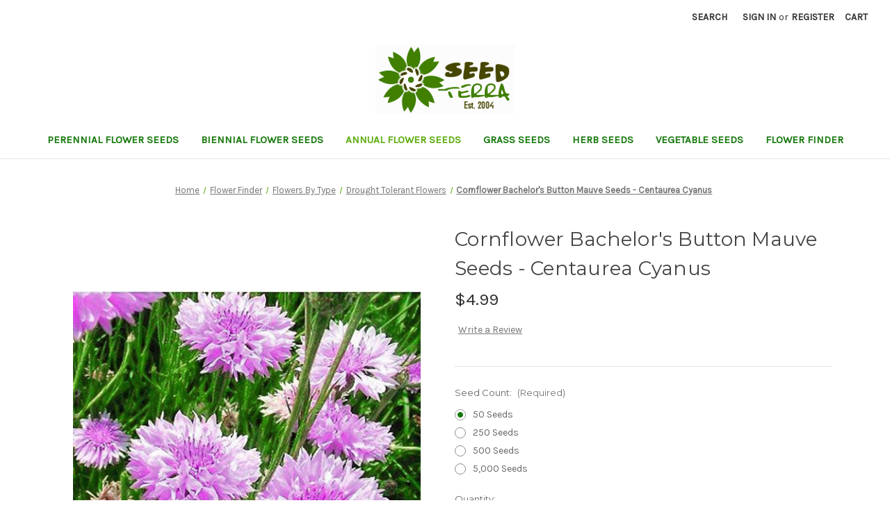

--- FILE ---
content_type: text/html; charset=UTF-8
request_url: https://seedterra.com/cornflower-bachelor-s-button-mauve-seeds---centaurea-cyanus/
body_size: 16914
content:


<!DOCTYPE html>
<html class="no-js" lang="en">
    <head>
        <title>Cornflower Bachelor&#x27;s Button Mauve Seeds - Centaurea Cyanus</title>
        <link rel="dns-prefetch preconnect" href="https://cdn11.bigcommerce.com/s-3qjm7edx99" crossorigin><link rel="dns-prefetch preconnect" href="https://fonts.googleapis.com/" crossorigin><link rel="dns-prefetch preconnect" href="https://fonts.gstatic.com/" crossorigin>
        <meta property="product:price:amount" content="4.99" /><meta property="product:price:currency" content="USD" /><meta property="og:url" content="https://seedterra.com/cornflower-bachelor-s-button-mauve-seeds---centaurea-cyanus/" /><meta property="og:site_name" content="Seed Terra" /><meta name="keywords" content="seedterra.com, flower seeds, vegetable seeds, herb sedes, grass seeds, bulk seeds, seeds online"><meta name="description" content="Cornflower Mauve Centaurea Cyanus is a popular, hardy annual flowering plant. Started from Cornflower seeds this attractive annual flower is also known as Bachelor&#039;s Button, and this variety produces absolutely beautiful, fully double, mauve flowers on a top of silvery foliage."><link rel='canonical' href='https://seedterra.com/cornflower-bachelor-s-button-mauve-seeds---centaurea-cyanus/' /><meta name='platform' content='bigcommerce.stencil' /><meta property="og:type" content="product" />
<meta property="og:title" content="Cornflower Bachelor&#039;s Button Mauve Seeds - Centaurea Cyanus" />
<meta property="og:description" content="Cornflower Mauve Centaurea Cyanus is a popular, hardy annual flowering plant. Started from Cornflower seeds this attractive annual flower is also known as Bachelor&#039;s Button, and this variety produces absolutely beautiful, fully double, mauve flowers on a top of silvery foliage." />
<meta property="og:image" content="https://cdn11.bigcommerce.com/s-3qjm7edx99/products/499/images/366/Cornflower_Mauve_Seeds_Centaurea_Cyanus__20102.1573890388.386.513.jpg?c=2" />
<meta property="og:availability" content="instock" />
<meta property="pinterest:richpins" content="enabled" />
        
         

        <link href="https://cdn11.bigcommerce.com/s-3qjm7edx99/product_images/Seed-Terra-Favicon.png?t=1577305179" rel="shortcut icon">
        <meta name="viewport" content="width=device-width, initial-scale=1">

        <script nonce="">
            document.documentElement.className = document.documentElement.className.replace('no-js', 'js');
        </script>

        <script nonce="">
    function browserSupportsAllFeatures() {
        return window.Promise
            && window.fetch
            && window.URL
            && window.URLSearchParams
            && window.WeakMap
            // object-fit support
            && ('objectFit' in document.documentElement.style);
    }

    function loadScript(src) {
        var js = document.createElement('script');
        js.src = src;
        js.onerror = function () {
            console.error('Failed to load polyfill script ' + src);
        };
        document.head.appendChild(js);
    }

    if (!browserSupportsAllFeatures()) {
        loadScript('https://cdn11.bigcommerce.com/s-3qjm7edx99/stencil/3394c8b0-fc42-013d-de96-622812628bc5/e/4770c480-fc42-013d-372e-02a127530322/dist/theme-bundle.polyfills.js');
    }
</script>
        <script nonce="">window.consentManagerTranslations = `{"locale":"en","locales":{"consent_manager.data_collection_warning":"en","consent_manager.accept_all_cookies":"en","consent_manager.gdpr_settings":"en","consent_manager.data_collection_preferences":"en","consent_manager.manage_data_collection_preferences":"en","consent_manager.use_data_by_cookies":"en","consent_manager.data_categories_table":"en","consent_manager.allow":"en","consent_manager.accept":"en","consent_manager.deny":"en","consent_manager.dismiss":"en","consent_manager.reject_all":"en","consent_manager.category":"en","consent_manager.purpose":"en","consent_manager.functional_category":"en","consent_manager.functional_purpose":"en","consent_manager.analytics_category":"en","consent_manager.analytics_purpose":"en","consent_manager.targeting_category":"en","consent_manager.advertising_category":"en","consent_manager.advertising_purpose":"en","consent_manager.essential_category":"en","consent_manager.esential_purpose":"en","consent_manager.yes":"en","consent_manager.no":"en","consent_manager.not_available":"en","consent_manager.cancel":"en","consent_manager.save":"en","consent_manager.back_to_preferences":"en","consent_manager.close_without_changes":"en","consent_manager.unsaved_changes":"en","consent_manager.by_using":"en","consent_manager.agree_on_data_collection":"en","consent_manager.change_preferences":"en","consent_manager.cancel_dialog_title":"en","consent_manager.privacy_policy":"en","consent_manager.allow_category_tracking":"en","consent_manager.disallow_category_tracking":"en"},"translations":{"consent_manager.data_collection_warning":"We use cookies (and other similar technologies) to collect data to improve your shopping experience.","consent_manager.accept_all_cookies":"Accept All Cookies","consent_manager.gdpr_settings":"Settings","consent_manager.data_collection_preferences":"Website Data Collection Preferences","consent_manager.manage_data_collection_preferences":"Manage Website Data Collection Preferences","consent_manager.use_data_by_cookies":" uses data collected by cookies and JavaScript libraries to improve your shopping experience.","consent_manager.data_categories_table":"The table below outlines how we use this data by category. To opt out of a category of data collection, select 'No' and save your preferences.","consent_manager.allow":"Allow","consent_manager.accept":"Accept","consent_manager.deny":"Deny","consent_manager.dismiss":"Dismiss","consent_manager.reject_all":"Reject all","consent_manager.category":"Category","consent_manager.purpose":"Purpose","consent_manager.functional_category":"Functional","consent_manager.functional_purpose":"Enables enhanced functionality, such as videos and live chat. If you do not allow these, then some or all of these functions may not work properly.","consent_manager.analytics_category":"Analytics","consent_manager.analytics_purpose":"Provide statistical information on site usage, e.g., web analytics so we can improve this website over time.","consent_manager.targeting_category":"Targeting","consent_manager.advertising_category":"Advertising","consent_manager.advertising_purpose":"Used to create profiles or personalize content to enhance your shopping experience.","consent_manager.essential_category":"Essential","consent_manager.esential_purpose":"Essential for the site and any requested services to work, but do not perform any additional or secondary function.","consent_manager.yes":"Yes","consent_manager.no":"No","consent_manager.not_available":"N/A","consent_manager.cancel":"Cancel","consent_manager.save":"Save","consent_manager.back_to_preferences":"Back to Preferences","consent_manager.close_without_changes":"You have unsaved changes to your data collection preferences. Are you sure you want to close without saving?","consent_manager.unsaved_changes":"You have unsaved changes","consent_manager.by_using":"By using our website, you're agreeing to our","consent_manager.agree_on_data_collection":"By using our website, you're agreeing to the collection of data as described in our ","consent_manager.change_preferences":"You can change your preferences at any time","consent_manager.cancel_dialog_title":"Are you sure you want to cancel?","consent_manager.privacy_policy":"Privacy Policy","consent_manager.allow_category_tracking":"Allow [CATEGORY_NAME] tracking","consent_manager.disallow_category_tracking":"Disallow [CATEGORY_NAME] tracking"}}`;</script>

        <script nonce="">
            window.lazySizesConfig = window.lazySizesConfig || {};
            window.lazySizesConfig.loadMode = 1;
        </script>
        <script nonce="" async src="https://cdn11.bigcommerce.com/s-3qjm7edx99/stencil/3394c8b0-fc42-013d-de96-622812628bc5/e/4770c480-fc42-013d-372e-02a127530322/dist/theme-bundle.head_async.js"></script>
        
        <link href="https://fonts.googleapis.com/css?family=Montserrat:700,500,400%7CKarla:400&display=block" rel="stylesheet">
        
        <script nonce="" async src="https://cdn11.bigcommerce.com/s-3qjm7edx99/stencil/3394c8b0-fc42-013d-de96-622812628bc5/e/4770c480-fc42-013d-372e-02a127530322/dist/theme-bundle.font.js"></script>

        <link data-stencil-stylesheet href="https://cdn11.bigcommerce.com/s-3qjm7edx99/stencil/3394c8b0-fc42-013d-de96-622812628bc5/e/4770c480-fc42-013d-372e-02a127530322/css/theme-d9d2f0e0-fc44-013d-472b-1e331ea3c48f.css" rel="stylesheet">

        <!-- Start Tracking Code for analytics_googleanalytics -->

<script async src="https://www.googletagmanager.com/gtag/js?id=UA-154950927-1"></script>
<script>
window.dataLayer = window.dataLayer || [];
function gtag(){dataLayer.push(arguments);}
gtag('js', new Date());
gtag('config', 'UA-154950927-1');

function trackEcommerce() {
    function gaAddTrans(orderID, store, total, tax, shipping, city, state, country, currency, channelInfo) {
        var transaction = {
            id: orderID,
            affiliation: store,
            revenue: total,
            tax: tax,
            shipping: shipping,
            city: city,
            state: state,
            country: country
        };

        if (currency) {
            transaction.currency = currency;
        }

        ga('ecommerce:addTransaction', transaction);
    }
    
    function gaAddItems(orderID, sku, product, variation, price, qty) {
        ga('ecommerce:addItem', {
            id: orderID,
            sku: sku,
            name: product,
            category: variation,
            price: price,
            quantity: qty
        });
    }

    function gaTrackTrans() {
        ga('ecommerce:send');
    }

    function gtagAddTrans(orderID, store, total, tax, shipping, city, state, country, currency, channelInfo) {
        this.transaction = {
            transaction_id: orderID,
            affiliation: store,
            value: total,
            tax: tax,
            shipping: shipping,
            items: []
        };

        if (currency) {
            this.transaction.currency = currency;
        }
    }

    function gtagAddItem(orderID, sku, product, variation, price, qty) {
        this.transaction.items.push({
            id: sku,
            name: product,
            category: variation,
            price: price,
            quantity: qty
        });
    }

    function gtagTrackTrans() {
        gtag('event', 'purchase', this.transaction);        
        this.transaction = null;
    }

    if (typeof gtag === 'function') {
        this._addTrans = gtagAddTrans;
        this._addItem = gtagAddItem;
        this._trackTrans = gtagTrackTrans;
    } else if (typeof ga === 'function') {
        this._addTrans = gaAddTrans;
        this._addItem = gaAddItems;
        this._trackTrans = gaTrackTrans;
    }
}

var pageTracker = new trackEcommerce();

</script>  

<!-- End Tracking Code for analytics_googleanalytics -->


<script type="text/javascript" src="https://checkout-sdk.bigcommerce.com/v1/loader.js" defer ></script>
<script src="https://www.google.com/recaptcha/api.js" async defer></script>
<script type="text/javascript">
var BCData = {"product_attributes":{"sku":null,"upc":null,"mpn":"ST000329","gtin":null,"weight":null,"base":false,"image":null,"stock":null,"instock":true,"stock_message":null,"purchasable":true,"purchasing_message":null,"call_for_price_message":null,"price":{"without_tax":{"formatted":"$4.99","value":4.99,"currency":"USD"},"tax_label":"Tax"}}};
</script>
<!-- Global site tag (gtag.js) - Google Ads: AW-682297829 -->
<script async src="https://www.googletagmanager.com/gtag/js?id=AW-682297829"></script>
<script>
  window.dataLayer = window.dataLayer || [];
  function gtag(){dataLayer.push(arguments);}
  gtag('js', new Date());

  gtag('config', 'AW-682297829');
  gtag('set', 'developer_id.dMjk3Nj', true);
</script>
<!-- GA4 Code Start: View Product Content -->
<script>
  gtag('event', 'view_item', {
    send_to: 'AW-682297829',
    ecomm_pagetype: 'product',
    currency: 'USD',
    items: [{
      id: '',
      name: 'Cornflower Bachelor&#x27;s Button Mauve Seeds - Centaurea Cyanus',
      quantity: 1,
      google_business_vertical: 'retail',
      currency: "USD",
      price: 4.99,
    }],
    value: 4.99,
  });
</script>

<script nonce="">
(function () {
    var xmlHttp = new XMLHttpRequest();

    xmlHttp.open('POST', 'https://bes.gcp.data.bigcommerce.com/nobot');
    xmlHttp.setRequestHeader('Content-Type', 'application/json');
    xmlHttp.send('{"store_id":"1000693387","timezone_offset":"-5.0","timestamp":"2026-01-19T19:56:33.03329700Z","visit_id":"31d1190b-fc5d-4c18-a1da-5bd89a577b0f","channel_id":1}');
})();
</script>

    </head>
    <body>
        <svg data-src="https://cdn11.bigcommerce.com/s-3qjm7edx99/stencil/3394c8b0-fc42-013d-de96-622812628bc5/e/4770c480-fc42-013d-372e-02a127530322/img/icon-sprite.svg" class="icons-svg-sprite"></svg>

        <a href="#main-content" class="skip-to-main-link">Skip to main content</a>
<header class="header" role="banner">
    <a href="#" class="mobileMenu-toggle" data-mobile-menu-toggle="menu">
        <span class="mobileMenu-toggleIcon">Toggle menu</span>
    </a>
    <nav class="navUser">
        

    <ul class="navUser-section navUser-section--alt">
        <li class="navUser-item">
            <a class="navUser-action navUser-item--compare"
               href="/compare"
               data-compare-nav
               aria-label="Compare"
            >
                Compare <span class="countPill countPill--positive countPill--alt"></span>
            </a>
        </li>
        <li class="navUser-item">
            <button class="navUser-action navUser-action--quickSearch"
               type="button"
               id="quick-search-expand"
               data-search="quickSearch"
               aria-controls="quickSearch"
               aria-label="Search"
            >
                Search
            </button>
        </li>
        <li class="navUser-item navUser-item--account">
                <a class="navUser-action"
                   href="/login.php"
                   aria-label="Sign in"
                >
                    Sign in
                </a>
                    <span class="navUser-or">or</span>
                    <a class="navUser-action"
                       href="/login.php?action&#x3D;create_account"
                       aria-label="Register"
                    >
                        Register
                    </a>
        </li>
        <li class="navUser-item navUser-item--cart">
            <a class="navUser-action"
               data-cart-preview
               data-dropdown="cart-preview-dropdown"
               data-options="align:right"
               href="/cart.php"
               aria-label="Cart with 0 items"
            >
                <span class="navUser-item-cartLabel">Cart</span>
                <span class="countPill cart-quantity"></span>
            </a>

            <div class="dropdown-menu" id="cart-preview-dropdown" data-dropdown-content aria-hidden="true"></div>
        </li>
    </ul>
    <div class="dropdown dropdown--quickSearch" id="quickSearch" aria-hidden="true" data-prevent-quick-search-close>
        <div class="container">
    <form class="form" data-url="/search.php" data-quick-search-form>
        <fieldset class="form-fieldset">
            <div class="form-field">
                <label class="is-srOnly" for="nav-quick-search">Search</label>
                <input class="form-input"
                       data-search-quick
                       name="nav-quick-search"
                       id="nav-quick-search"
                       data-error-message="Search field cannot be empty."
                       placeholder="Search the store"
                       autocomplete="off"
                >
            </div>
        </fieldset>
    </form>
    <section class="quickSearchResults" data-bind="html: results"></section>
    <p role="status"
       aria-live="polite"
       class="aria-description--hidden"
       data-search-aria-message-predefined-text="product results for"
    ></p>
</div>
    </div>
</nav>

        <div class="header-logo header-logo--center">
            <a href="https://seedterra.com/" class="header-logo__link" data-header-logo-link>
        <div class="header-logo-image-container">
            <img class="header-logo-image"
                 src="https://cdn11.bigcommerce.com/s-3qjm7edx99/images/stencil/194x97/seed-terra-logo-new_1578639259__96156.original.png"
                 srcset="https://cdn11.bigcommerce.com/s-3qjm7edx99/images/stencil/250x100/seed-terra-logo-new_1578639259__96156.original.png"
                 alt="Seed Terra"
                 title="Seed Terra">
        </div>
</a>
        </div>
    <div class="navPages-container" id="menu" data-menu>
        <nav class="navPages">
    <div class="navPages-quickSearch">
        <div class="container">
    <form class="form" data-url="/search.php" data-quick-search-form>
        <fieldset class="form-fieldset">
            <div class="form-field">
                <label class="is-srOnly" for="nav-menu-quick-search">Search</label>
                <input class="form-input"
                       data-search-quick
                       name="nav-menu-quick-search"
                       id="nav-menu-quick-search"
                       data-error-message="Search field cannot be empty."
                       placeholder="Search the store"
                       autocomplete="off"
                >
            </div>
        </fieldset>
    </form>
    <section class="quickSearchResults" data-bind="html: results"></section>
    <p role="status"
       aria-live="polite"
       class="aria-description--hidden"
       data-search-aria-message-predefined-text="product results for"
    ></p>
</div>
    </div>
    <ul class="navPages-list">
            <li class="navPages-item">
                <a class="navPages-action"
   href="https://seedterra.com/perennial-flower-seeds/"
   aria-label="Perennial Flower Seeds"
>
    Perennial Flower Seeds
</a>
            </li>
            <li class="navPages-item">
                <a class="navPages-action"
   href="https://seedterra.com/biennial-flower-seeds/"
   aria-label="Biennial Flower Seeds"
>
    Biennial Flower Seeds
</a>
            </li>
            <li class="navPages-item">
                <a class="navPages-action activePage"
   href="https://seedterra.com/annual-flower-seeds/"
   aria-label="Annual Flower Seeds"
>
    Annual Flower Seeds
</a>
            </li>
            <li class="navPages-item">
                <a class="navPages-action"
   href="https://seedterra.com/grass-seeds/"
   aria-label="Grass Seeds"
>
    Grass Seeds
</a>
            </li>
            <li class="navPages-item">
                <a class="navPages-action"
   href="https://seedterra.com/herb-seeds/"
   aria-label="Herb Seeds"
>
    Herb Seeds
</a>
            </li>
            <li class="navPages-item">
                <a class="navPages-action"
   href="https://seedterra.com/vegetable-seeds/"
   aria-label="Vegetable Seeds"
>
    Vegetable Seeds
</a>
            </li>
            <li class="navPages-item">
                <a class="navPages-action"
   href="https://seedterra.com/flower-finder/"
   aria-label="Flower Finder"
>
    Flower Finder
</a>
            </li>
    </ul>
    <ul class="navPages-list navPages-list--user">
            <li class="navPages-item">
                <a class="navPages-action"
                   href="/login.php"
                   aria-label="Sign in"
                >
                    Sign in
                </a>
                    or
                    <a class="navPages-action"
                       href="/login.php?action&#x3D;create_account"
                       aria-label="Register"
                    >
                        Register
                    </a>
            </li>
    </ul>
</nav>
    </div>
    <div data-content-region="header_navigation_bottom--global"></div>
</header>
<div data-content-region="header_bottom--global"></div>
<div data-content-region="header_bottom"></div>
        <div class="body" id="main-content" data-currency-code="USD">
     
    <div class="container">
        
    <nav aria-label="Breadcrumb">
    <ol class="breadcrumbs">
                <li class="breadcrumb ">
                    <a class="breadcrumb-label"
                       href="https://seedterra.com/"
                       
                    >
                        <span>Home</span>
                    </a>
                </li>
                <li class="breadcrumb ">
                    <a class="breadcrumb-label"
                       href="https://seedterra.com/flower-finder/"
                       
                    >
                        <span>Flower Finder</span>
                    </a>
                </li>
                <li class="breadcrumb ">
                    <a class="breadcrumb-label"
                       href="https://seedterra.com/flowers-by-type/"
                       
                    >
                        <span>Flowers By Type</span>
                    </a>
                </li>
                <li class="breadcrumb ">
                    <a class="breadcrumb-label"
                       href="https://seedterra.com/drought-tolerant-flowers/"
                       
                    >
                        <span>Drought Tolerant Flowers</span>
                    </a>
                </li>
                <li class="breadcrumb is-active">
                    <a class="breadcrumb-label"
                       href="https://seedterra.com/cornflower-bachelor-s-button-mauve-seeds---centaurea-cyanus/"
                       aria-current="page"
                    >
                        <span>Cornflower Bachelor&#x27;s Button Mauve Seeds - Centaurea Cyanus</span>
                    </a>
                </li>
    </ol>
</nav>

<script type="application/ld+json"  nonce="">
{
    "@context": "https://schema.org",
    "@type": "BreadcrumbList",
    "itemListElement":
    [
        {
            "@type": "ListItem",
            "position": 1,
            "item": {
                "@id": "https://seedterra.com/",
                "name": "Home"
            }
        },
        {
            "@type": "ListItem",
            "position": 2,
            "item": {
                "@id": "https://seedterra.com/flower-finder/",
                "name": "Flower Finder"
            }
        },
        {
            "@type": "ListItem",
            "position": 3,
            "item": {
                "@id": "https://seedterra.com/flowers-by-type/",
                "name": "Flowers By Type"
            }
        },
        {
            "@type": "ListItem",
            "position": 4,
            "item": {
                "@id": "https://seedterra.com/drought-tolerant-flowers/",
                "name": "Drought Tolerant Flowers"
            }
        },
        {
            "@type": "ListItem",
            "position": 5,
            "item": {
                "@id": "https://seedterra.com/cornflower-bachelor-s-button-mauve-seeds---centaurea-cyanus/",
                "name": "Cornflower Bachelor's Button Mauve Seeds - Centaurea Cyanus"
            }
        }
    ]
}
</script>


    <div>
        

<div class="productView"
    data-event-type="product"
    data-entity-id="499"
    data-name="Cornflower Bachelor&#x27;s Button Mauve Seeds - Centaurea Cyanus"
    data-product-category="
        Flower Finder/Flowers By Type/Easy To Grow Flowers, 
            Flower Finder/Flowers By Type/Flowers For Cutting, 
            Flower Finder/Flowers By Type/Flowers For Drying, 
            Flower Finder/Flowers By Type/Reseeding Flowers, 
            Annual Flower Seeds, 
            Flower Finder/Flowers By Name/Cornflower Seeds, 
            Flower Finder/Flowers By Color/Purple Flowers, 
            Flower Finder/Flowers By Type/Flowers For Bees, 
            Flower Finder/Flowers By Type/Flowers For Butterflies, 
            Flower Finder/Flowers By Type/Deer Resistant Flowers, 
            Flower Finder/Flowers By Type/Drought Tolerant Flowers
    "
    data-product-brand=""
    data-product-price="
            4.99
"
    data-product-variant="single-product-option">


    <section class="productView-images" data-image-gallery>
        <figure class="productView-image"
                data-image-gallery-main
                data-zoom-image="https://cdn11.bigcommerce.com/s-3qjm7edx99/images/stencil/1280x1280/products/499/366/Cornflower_Mauve_Seeds_Centaurea_Cyanus__20102.1573890388.jpg?c=2"
                >
            <div class="productView-img-container">
                    <a href="https://cdn11.bigcommerce.com/s-3qjm7edx99/images/stencil/1280x1280/products/499/366/Cornflower_Mauve_Seeds_Centaurea_Cyanus__20102.1573890388.jpg?c=2"
                        target="_blank">
                <img src="https://cdn11.bigcommerce.com/s-3qjm7edx99/images/stencil/500x659/products/499/366/Cornflower_Mauve_Seeds_Centaurea_Cyanus__20102.1573890388.jpg?c=2" alt="Cornflower Bachelor&#x27;s Button Mauve Seeds - Centaurea Cyanus" title="Cornflower Bachelor&#x27;s Button Mauve Seeds - Centaurea Cyanus" data-sizes="auto"
    srcset="https://cdn11.bigcommerce.com/s-3qjm7edx99/images/stencil/80w/products/499/366/Cornflower_Mauve_Seeds_Centaurea_Cyanus__20102.1573890388.jpg?c=2"
data-srcset="https://cdn11.bigcommerce.com/s-3qjm7edx99/images/stencil/80w/products/499/366/Cornflower_Mauve_Seeds_Centaurea_Cyanus__20102.1573890388.jpg?c=2 80w, https://cdn11.bigcommerce.com/s-3qjm7edx99/images/stencil/160w/products/499/366/Cornflower_Mauve_Seeds_Centaurea_Cyanus__20102.1573890388.jpg?c=2 160w, https://cdn11.bigcommerce.com/s-3qjm7edx99/images/stencil/320w/products/499/366/Cornflower_Mauve_Seeds_Centaurea_Cyanus__20102.1573890388.jpg?c=2 320w, https://cdn11.bigcommerce.com/s-3qjm7edx99/images/stencil/640w/products/499/366/Cornflower_Mauve_Seeds_Centaurea_Cyanus__20102.1573890388.jpg?c=2 640w, https://cdn11.bigcommerce.com/s-3qjm7edx99/images/stencil/960w/products/499/366/Cornflower_Mauve_Seeds_Centaurea_Cyanus__20102.1573890388.jpg?c=2 960w, https://cdn11.bigcommerce.com/s-3qjm7edx99/images/stencil/1280w/products/499/366/Cornflower_Mauve_Seeds_Centaurea_Cyanus__20102.1573890388.jpg?c=2 1280w, https://cdn11.bigcommerce.com/s-3qjm7edx99/images/stencil/1920w/products/499/366/Cornflower_Mauve_Seeds_Centaurea_Cyanus__20102.1573890388.jpg?c=2 1920w, https://cdn11.bigcommerce.com/s-3qjm7edx99/images/stencil/2560w/products/499/366/Cornflower_Mauve_Seeds_Centaurea_Cyanus__20102.1573890388.jpg?c=2 2560w"

class="lazyload productView-image--default"

data-main-image />
                    </a>
            </div>
        </figure>
        <ul class="productView-thumbnails">
                <li class="productView-thumbnail">
                    <a
                        class="productView-thumbnail-link"
                        href="https://cdn11.bigcommerce.com/s-3qjm7edx99/images/stencil/1280x1280/products/499/366/Cornflower_Mauve_Seeds_Centaurea_Cyanus__20102.1573890388.jpg?c=2"
                        data-image-gallery-item
                        data-image-gallery-new-image-url="https://cdn11.bigcommerce.com/s-3qjm7edx99/images/stencil/500x659/products/499/366/Cornflower_Mauve_Seeds_Centaurea_Cyanus__20102.1573890388.jpg?c=2"
                        data-image-gallery-new-image-srcset="https://cdn11.bigcommerce.com/s-3qjm7edx99/images/stencil/80w/products/499/366/Cornflower_Mauve_Seeds_Centaurea_Cyanus__20102.1573890388.jpg?c=2 80w, https://cdn11.bigcommerce.com/s-3qjm7edx99/images/stencil/160w/products/499/366/Cornflower_Mauve_Seeds_Centaurea_Cyanus__20102.1573890388.jpg?c=2 160w, https://cdn11.bigcommerce.com/s-3qjm7edx99/images/stencil/320w/products/499/366/Cornflower_Mauve_Seeds_Centaurea_Cyanus__20102.1573890388.jpg?c=2 320w, https://cdn11.bigcommerce.com/s-3qjm7edx99/images/stencil/640w/products/499/366/Cornflower_Mauve_Seeds_Centaurea_Cyanus__20102.1573890388.jpg?c=2 640w, https://cdn11.bigcommerce.com/s-3qjm7edx99/images/stencil/960w/products/499/366/Cornflower_Mauve_Seeds_Centaurea_Cyanus__20102.1573890388.jpg?c=2 960w, https://cdn11.bigcommerce.com/s-3qjm7edx99/images/stencil/1280w/products/499/366/Cornflower_Mauve_Seeds_Centaurea_Cyanus__20102.1573890388.jpg?c=2 1280w, https://cdn11.bigcommerce.com/s-3qjm7edx99/images/stencil/1920w/products/499/366/Cornflower_Mauve_Seeds_Centaurea_Cyanus__20102.1573890388.jpg?c=2 1920w, https://cdn11.bigcommerce.com/s-3qjm7edx99/images/stencil/2560w/products/499/366/Cornflower_Mauve_Seeds_Centaurea_Cyanus__20102.1573890388.jpg?c=2 2560w"
                        data-image-gallery-zoom-image-url="https://cdn11.bigcommerce.com/s-3qjm7edx99/images/stencil/1280x1280/products/499/366/Cornflower_Mauve_Seeds_Centaurea_Cyanus__20102.1573890388.jpg?c=2"
                    >
                    <img src="https://cdn11.bigcommerce.com/s-3qjm7edx99/images/stencil/50x50/products/499/366/Cornflower_Mauve_Seeds_Centaurea_Cyanus__20102.1573890388.jpg?c=2" alt="Cornflower Bachelor&#x27;s Button Mauve Seeds - Centaurea Cyanus" title="Cornflower Bachelor&#x27;s Button Mauve Seeds - Centaurea Cyanus" data-sizes="auto"
    srcset="https://cdn11.bigcommerce.com/s-3qjm7edx99/images/stencil/80w/products/499/366/Cornflower_Mauve_Seeds_Centaurea_Cyanus__20102.1573890388.jpg?c=2"
data-srcset="https://cdn11.bigcommerce.com/s-3qjm7edx99/images/stencil/80w/products/499/366/Cornflower_Mauve_Seeds_Centaurea_Cyanus__20102.1573890388.jpg?c=2 80w, https://cdn11.bigcommerce.com/s-3qjm7edx99/images/stencil/160w/products/499/366/Cornflower_Mauve_Seeds_Centaurea_Cyanus__20102.1573890388.jpg?c=2 160w, https://cdn11.bigcommerce.com/s-3qjm7edx99/images/stencil/320w/products/499/366/Cornflower_Mauve_Seeds_Centaurea_Cyanus__20102.1573890388.jpg?c=2 320w, https://cdn11.bigcommerce.com/s-3qjm7edx99/images/stencil/640w/products/499/366/Cornflower_Mauve_Seeds_Centaurea_Cyanus__20102.1573890388.jpg?c=2 640w, https://cdn11.bigcommerce.com/s-3qjm7edx99/images/stencil/960w/products/499/366/Cornflower_Mauve_Seeds_Centaurea_Cyanus__20102.1573890388.jpg?c=2 960w, https://cdn11.bigcommerce.com/s-3qjm7edx99/images/stencil/1280w/products/499/366/Cornflower_Mauve_Seeds_Centaurea_Cyanus__20102.1573890388.jpg?c=2 1280w, https://cdn11.bigcommerce.com/s-3qjm7edx99/images/stencil/1920w/products/499/366/Cornflower_Mauve_Seeds_Centaurea_Cyanus__20102.1573890388.jpg?c=2 1920w, https://cdn11.bigcommerce.com/s-3qjm7edx99/images/stencil/2560w/products/499/366/Cornflower_Mauve_Seeds_Centaurea_Cyanus__20102.1573890388.jpg?c=2 2560w"

class="lazyload"

 />
                    </a>
                </li>
        </ul>
    </section>

    <section class="productView-details product-data">
        <div class="productView-product">
            <h1 class="productView-title">Cornflower Bachelor&#x27;s Button Mauve Seeds - Centaurea Cyanus</h1>
            <div class="productView-price">
                    
    <div class="price-section price-section--withTax rrp-price--withTax" style="display: none;">
        <span>
                MSRP:
        </span>
        <span data-product-rrp-with-tax class="price price--rrp">
            
        </span>
    </div>
    <div class="price-section price-section--withTax non-sale-price--withTax" style="display: none;">
        <span>
                Was:
        </span>
        <span data-product-non-sale-price-with-tax class="price price--non-sale">
            
        </span>
    </div>
    <div class="price-section price-section--withTax price--withTax" style="display: none;">
        <span class="price-label" >
            
        </span>
        <span class="price-now-label" style="display: none;">
                Now:
        </span>
        <span data-product-price-with-tax class="price"></span>
            <abbr title="Including Tax">(Inc. Tax)</abbr>
    </div>
    <div class="price-section price-section--withoutTax rrp-price--withoutTax" style="display: none;">
        <span>
                MSRP:
        </span>
        <span data-product-rrp-price-without-tax class="price price--rrp">
            
        </span>
    </div>
    <div class="price-section price-section--withoutTax non-sale-price--withoutTax" style="display: none;">
        <span>
                Was:
        </span>
        <span data-product-non-sale-price-without-tax class="price price--non-sale">
            
        </span>
    </div>
    <div class="price-section price-section--withoutTax price--withoutTax" >
        <span class="price-label" >
            
        </span>
        <span class="price-now-label" style="display: none;">
                Now:
        </span>
        <span data-product-price-without-tax class="price">$4.99</span>
    </div>
         <div class="price-section price-section--saving price" style="display: none;">
                <span class="price">(You save</span>
                <span data-product-price-saved class="price price--saving">
                    
                </span>
                <span class="price">)</span>
         </div>
            </div>
            <div data-content-region="product_below_price"></div>
            <div class="productView-rating">
                    <a href="https://seedterra.com/cornflower-bachelor-s-button-mauve-seeds---centaurea-cyanus/"
                       class="productView-reviewLink productView-reviewLink--new"
                       data-reveal-id="modal-review-form"
                       role="button"
                    >
                       Write a Review
                    </a>
                        <div id="modal-review-form" class="modal" data-reveal>
    
    
    
    
    
    <div class="modal-header">
        <h2 class="modal-header-title">Write a Review</h2>
        <button class="modal-close"
        type="button"
        title="Close"
        
>
    <span class="aria-description--hidden">Close</span>
    <span aria-hidden="true">&#215;</span>
</button>
    </div>
    <div class="modal-body">
        <div class="writeReview-productDetails">
            <div class="writeReview-productImage-container">
                <img src="https://cdn11.bigcommerce.com/s-3qjm7edx99/images/stencil/500x659/products/499/366/Cornflower_Mauve_Seeds_Centaurea_Cyanus__20102.1573890388.jpg?c=2" alt="Cornflower Bachelor&#x27;s Button Mauve Seeds - Centaurea Cyanus" title="Cornflower Bachelor&#x27;s Button Mauve Seeds - Centaurea Cyanus" data-sizes="auto"
    srcset="https://cdn11.bigcommerce.com/s-3qjm7edx99/images/stencil/80w/products/499/366/Cornflower_Mauve_Seeds_Centaurea_Cyanus__20102.1573890388.jpg?c=2"
data-srcset="https://cdn11.bigcommerce.com/s-3qjm7edx99/images/stencil/80w/products/499/366/Cornflower_Mauve_Seeds_Centaurea_Cyanus__20102.1573890388.jpg?c=2 80w, https://cdn11.bigcommerce.com/s-3qjm7edx99/images/stencil/160w/products/499/366/Cornflower_Mauve_Seeds_Centaurea_Cyanus__20102.1573890388.jpg?c=2 160w, https://cdn11.bigcommerce.com/s-3qjm7edx99/images/stencil/320w/products/499/366/Cornflower_Mauve_Seeds_Centaurea_Cyanus__20102.1573890388.jpg?c=2 320w, https://cdn11.bigcommerce.com/s-3qjm7edx99/images/stencil/640w/products/499/366/Cornflower_Mauve_Seeds_Centaurea_Cyanus__20102.1573890388.jpg?c=2 640w, https://cdn11.bigcommerce.com/s-3qjm7edx99/images/stencil/960w/products/499/366/Cornflower_Mauve_Seeds_Centaurea_Cyanus__20102.1573890388.jpg?c=2 960w, https://cdn11.bigcommerce.com/s-3qjm7edx99/images/stencil/1280w/products/499/366/Cornflower_Mauve_Seeds_Centaurea_Cyanus__20102.1573890388.jpg?c=2 1280w, https://cdn11.bigcommerce.com/s-3qjm7edx99/images/stencil/1920w/products/499/366/Cornflower_Mauve_Seeds_Centaurea_Cyanus__20102.1573890388.jpg?c=2 1920w, https://cdn11.bigcommerce.com/s-3qjm7edx99/images/stencil/2560w/products/499/366/Cornflower_Mauve_Seeds_Centaurea_Cyanus__20102.1573890388.jpg?c=2 2560w"

class="lazyload"

 />
            </div>
            <h6 class="product-brand"></h6>
            <h5 class="product-title">Cornflower Bachelor&#x27;s Button Mauve Seeds - Centaurea Cyanus</h5>
        </div>
        <form class="form writeReview-form" action="/postreview.php" method="post">
            <fieldset class="form-fieldset">
                <div class="form-field">
                    <label class="form-label" for="rating-rate">Rating
                        <small>Required</small>
                    </label>
                    <!-- Stars -->
                    <!-- TODO: Review Stars need to be componentised, both for display and input -->
                    <select id="rating-rate" class="form-select" name="revrating" data-input aria-required="true">
                        <option value="">Select Rating</option>
                                <option value="1">1 star (worst)</option>
                                <option value="2">2 stars</option>
                                <option value="3">3 stars (average)</option>
                                <option value="4">4 stars</option>
                                <option value="5">5 stars (best)</option>
                    </select>
                </div>

                <!-- Name -->
                    <div class="form-field" id="revfromname" data-validation="" >
    <label class="form-label" for="revfromname_input">Name
        <small>Required</small>
    </label>
    <input type="text"
           name="revfromname"
           id="revfromname_input"
           class="form-input"
           data-label="Name"
           data-input
           aria-required="true"
           aria-labelledby="revfromname"
           aria-live="polite"
           
           
           
           
    >
</div>

                    <!-- Email -->
                        <div class="form-field" id="email" data-validation="" >
    <label class="form-label" for="email_input">Email
        <small>Required</small>
    </label>
    <input type="text"
           name="email"
           id="email_input"
           class="form-input"
           data-label="Email"
           data-input
           aria-required="true"
           aria-labelledby="email"
           aria-live="polite"
           
           
           
           
    >
</div>

                <!-- Review Subject -->
                <div class="form-field" id="revtitle" data-validation="" >
    <label class="form-label" for="revtitle_input">Review Subject
        <small>Required</small>
    </label>
    <input type="text"
           name="revtitle"
           id="revtitle_input"
           class="form-input"
           data-label="Review Subject"
           data-input
           aria-required="true"
           aria-labelledby="revtitle"
           aria-live="polite"
           
           
           
           
    >
</div>

                <!-- Comments -->
                <div class="form-field" id="revtext" data-validation="">
    <label class="form-label" for="revtext_input">Comments
            <small>Required</small>
    </label>
    <textarea name="revtext"
              id="revtext_input"
              data-label="Comments"
              rows=""
              aria-required="true"
              aria-labelledby="revtext"
              aria-live="polite"
              data-input
              class="form-input"
              
    ></textarea>
</div>

                <div class="g-recaptcha" data-sitekey="6LcjX0sbAAAAACp92-MNpx66FT4pbIWh-FTDmkkz"></div><br/>

                <div class="form-field">
                    <input type="submit" class="button button--primary"
                           value="Submit Review">
                </div>
                <input type="hidden" name="product_id" value="499">
                <input type="hidden" name="action" value="post_review">
                
            </fieldset>
        </form>
    </div>
</div>
            </div>
            
            <dl class="productView-info">
                <dt class="productView-info-name sku-label" style="display: none;">SKU:</dt>
                <dd class="productView-info-value" data-product-sku></dd>
                <dt class="productView-info-name upc-label" style="display: none;">UPC:</dt>
                <dd class="productView-info-value" data-product-upc></dd>

                    <div class="productView-info-bulkPricing">
                                            </div>

                                </dl>
        </div>
    </section>

    <section class="productView-details product-options">
        <div class="productView-options">
            <form class="form" method="post" action="https://seedterra.com/cart.php" enctype="multipart/form-data"
                  data-cart-item-add>
                <input type="hidden" name="action" value="add">
                <input type="hidden" name="product_id" value="499"/>
                <div data-product-option-change style="display:none;">
                    
                        <div class="form-field" data-product-attribute="set-radio" role="radiogroup" aria-labelledby="radio-group-label-500">
    <label class="form-label form-label--alternate form-label--inlineSmall" id="radio-group-label-500">
        Seed Count:

        <small>
    (Required)
</small>
    </label>


        <input
            class="form-radio"
            type="radio"
            id="attribute_radio_500_1165"
            name="attribute[500]"
            value="1165"
                checked
                data-default
            required>
        <label data-product-attribute-value="1165" class="form-label" for="attribute_radio_500_1165">50 Seeds</label>
        <input
            class="form-radio"
            type="radio"
            id="attribute_radio_500_1166"
            name="attribute[500]"
            value="1166"
            required>
        <label data-product-attribute-value="1166" class="form-label" for="attribute_radio_500_1166">250 Seeds</label>
        <input
            class="form-radio"
            type="radio"
            id="attribute_radio_500_1167"
            name="attribute[500]"
            value="1167"
            required>
        <label data-product-attribute-value="1167" class="form-label" for="attribute_radio_500_1167">500 Seeds</label>
        <input
            class="form-radio"
            type="radio"
            id="attribute_radio_500_2700"
            name="attribute[500]"
            value="2700"
            required>
        <label data-product-attribute-value="2700" class="form-label" for="attribute_radio_500_2700">5,000 Seeds</label>
</div>

                </div>
                <div class="form-field form-field--stock u-hiddenVisually">
                    <label class="form-label form-label--alternate">
                        Current Stock:
                        <span data-product-stock></span>
                    </label>
                </div>
                <div id="add-to-cart-wrapper" class="add-to-cart-wrapper" >
        
        <div class="form-field form-field--increments">
            <label class="form-label form-label--alternate"
                   for="qty[]">Quantity:</label>
                <div class="form-increment" data-quantity-change>
                    <button class="button button--icon" data-action="dec">
                        <span class="is-srOnly">Decrease Quantity of Cornflower Bachelor&#x27;s Button Mauve Seeds - Centaurea Cyanus</span>
                        <i class="icon" aria-hidden="true">
                            <svg>
                                <use href="#icon-keyboard-arrow-down"/>
                            </svg>
                        </i>
                    </button>
                    <input class="form-input form-input--incrementTotal"
                           id="qty[]"
                           name="qty[]"
                           type="tel"
                           value="1"
                           data-quantity-min="0"
                           data-quantity-max="0"
                           min="1"
                           pattern="[0-9]*"
                           aria-live="polite">
                    <button class="button button--icon" data-action="inc">
                        <span class="is-srOnly">Increase Quantity of Cornflower Bachelor&#x27;s Button Mauve Seeds - Centaurea Cyanus</span>
                        <i class="icon" aria-hidden="true">
                            <svg>
                                <use href="#icon-keyboard-arrow-up"/>
                            </svg>
                        </i>
                    </button>
                </div>
        </div>

    <div class="alertBox productAttributes-message" style="display:none">
        <div class="alertBox-column alertBox-icon">
            <icon glyph="ic-success" class="icon" aria-hidden="true"><svg xmlns="http://www.w3.org/2000/svg" width="24" height="24" viewBox="0 0 24 24"><path d="M12 2C6.48 2 2 6.48 2 12s4.48 10 10 10 10-4.48 10-10S17.52 2 12 2zm1 15h-2v-2h2v2zm0-4h-2V7h2v6z"></path></svg></icon>
        </div>
        <p class="alertBox-column alertBox-message"></p>
    </div>
        <div class="add-to-cart-buttons ">
            <div class="form-action">
                <input
                        id="form-action-addToCart"
                        data-wait-message="Adding to cart…"
                        class="button button--primary"
                        type="submit"
                        value="Add to Cart"
                >
                <span class="product-status-message aria-description--hidden">Adding to cart… The item has been added</span>
            </div>
                <div class="add-to-cart-wallet-buttons" data-add-to-cart-wallet-buttons>
                        <div id=bc-smart-payment-buttons_696e8c7176fdc>
<script type="text/javascript">
    (function() {
        let productData = null;

        init();

        function init() {
            const buttonsContainerId = 'bc-smart-payment-buttons_696e8c7176fdc';
            const smartButtonsContainer = document.getElementById(buttonsContainerId);

            if (!smartButtonsContainer) {
                return;
            }

            const appLoadingProps = {
                checkoutKitLoaderScriptPath: 'https://checkout-sdk.bigcommerce.com/v1/loader.js',
                microAppJsFilesPaths: JSON.parse('["https:\/\/microapps.bigcommerce.com\/smart-payment-buttons\/js\/runtime-ead45ca4.js","https:\/\/microapps.bigcommerce.com\/smart-payment-buttons\/js\/vendors-13b050f2.js","https:\/\/microapps.bigcommerce.com\/smart-payment-buttons\/js\/smart-payment-buttons-ee781486.js"]'),
            }

            const smartPaymentButtonsProps = {
                buyNowInitializeOptions: {
                    getBuyNowCartRequestBody: getBuyNowCartRequestBody,
                    storefrontApiToken: 'eyJ0eXAiOiJKV1QiLCJhbGciOiJFUzI1NiJ9.eyJjaWQiOlsxXSwiY29ycyI6WyJodHRwczovL3NlZWR0ZXJyYS5jb20iXSwiZWF0IjoxNzY4OTk4NDcxLCJpYXQiOjE3Njg4MjU2NzEsImlzcyI6IkJDIiwic2lkIjoxMDAwNjkzMzg3LCJzdWIiOiJCQyIsInN1Yl90eXBlIjowLCJ0b2tlbl90eXBlIjoxfQ.db2ePNKIN2mqLE2ktBKb0nBQ-50pqFDlqfFYitUzVoGQmMr6gb35fcxcg6xkpB0OLhtoY16SAYNItTAP0NAcoA',
                },
                containerId: buttonsContainerId,
                currencyCode: 'USD',
                showMoreButtonLabel: 'More payment options',
                smartPaymentButtons: JSON.parse('[{"gatewayId":"paypalcommerce","methodId":"paypal","initializationOptions":{"style":{"size":"medium","color":"gold","shape":"rect","label":"checkout","height":40}},"sortOrder":0},{"gatewayId":"paypalcommercecredit","methodId":"paypal-credit","initializationOptions":{"style":{"size":"medium","color":"gold","shape":"rect","label":"checkout","height":40}},"sortOrder":1},{"gatewayId":"googlepay","methodId":"googlepay","initializationOptions":{"style":{"size":"medium","color":"black","shape":null,"label":null,"height":null}},"sortOrder":2}]'),
                storeSettings: {
                    host: 'https://seedterra.com',
                    locale: '',
                },
                visibleBaseButtonsCount: Number('1'),
                confirmationPageRedirectUrl: '/checkout/order-confirmation',
                requiresShipping: Boolean('1'),
            };

            document.addEventListener('onProductUpdate', (e) => {
                productData = e.detail.productDetails;
                productData.quantity = productData.quantity || 1;
            }, false);

            appInit(appLoadingProps, smartPaymentButtonsProps);
        }

        /**
         *
         * Get 'buy now' cart data functions
         *
         * */
        function getBuyNowCartRequestBody() {
            return {
                lineItems: [productData],
                source: 'BUY_NOW',
            };
        }

        /**
         *
         * App initialization
         *
         * */
        function appInit(appLoadingProps, smartPaymentButtonsProps) {
            const { checkoutKitLoaderScriptPath, microAppJsFilesPaths } = appLoadingProps;

            if (window.checkoutKitLoader) {
                initializeSmartPaymentButtonsApp(microAppJsFilesPaths, smartPaymentButtonsProps);
            } else {
                createScriptTag(
                    checkoutKitLoaderScriptPath,
                    () => initializeSmartPaymentButtonsApp(microAppJsFilesPaths, smartPaymentButtonsProps)
                );
            }
        }

        function initializeSmartPaymentButtonsApp(microAppJsFilesPaths, smartPaymentButtonsProps) {
            if (
                window.BigCommerce
                && window.BigCommerce.initializeSmartPaymentButtons
                && typeof window.BigCommerce.initializeSmartPaymentButtons === 'function'
            ) {
                window.BigCommerce.initializeSmartPaymentButtons(smartPaymentButtonsProps);
            } else {
                loadScripts(
                    microAppJsFilesPaths,
                    () => window.BigCommerce.initializeSmartPaymentButtons(smartPaymentButtonsProps)
                );
            }
        }

        function createScriptTag(src, onLoad) {
            const scriptTag = document.createElement('script');
            scriptTag.type = 'text/javascript';
            scriptTag.defer = true;
            scriptTag.async = false;
            scriptTag.crossorigin = true;
            scriptTag.src = src;
            if (onLoad) {
                scriptTag.onload = onLoad;
            }
            document.head.appendChild(scriptTag);
        }

        function loadScripts(scripts, onLoadEnd) {
            const script = scripts[0];
            const scriptsToLoad = scripts.slice(1);

            createScriptTag(script, () => {
                if (scriptsToLoad.length > 0) {
                    loadScripts(scriptsToLoad, onLoadEnd);
                } else {
                    onLoadEnd();
                }
            });
        }
    })();
</script>
</div>

                </div>
        </div>
</div>
            </form>
                <form action="/wishlist.php?action&#x3D;add&amp;product_id&#x3D;499" class="form form-wishlist form-action" data-wishlist-add method="post">
    <a aria-controls="wishlist-dropdown"
       aria-expanded="false"
       class="button dropdown-menu-button"
       data-dropdown="wishlist-dropdown"
       href="#"
    >
        <span>Add to Wish List</span>
        <i aria-hidden="true" class="icon">
            <svg>
                <use href="#icon-chevron-down" />
            </svg>
        </i>
    </a>
    <ul aria-hidden="true" class="dropdown-menu" data-dropdown-content id="wishlist-dropdown">
        <li>
            <input class="button" type="submit" value="Add to My Wish List">
        </li>
        <li>
            <a data-wishlist class="button" href="/wishlist.php?action=addwishlist&product_id=499">Create New Wish List</a>
        </li>
    </ul>
</form>
        </div>
            
    
    <div>
        <ul class="socialLinks">
                <li class="socialLinks-item socialLinks-item--facebook">
                    <a class="socialLinks__link icon icon--facebook"
                       title="Facebook"
                       href="https://facebook.com/sharer/sharer.php?u=https%3A%2F%2Fseedterra.com%2Fcornflower-bachelor-s-button-mauve-seeds---centaurea-cyanus%2F"
                       target="_blank"
                       rel="noopener"
                       
                    >
                        <span class="aria-description--hidden">Facebook</span>
                        <svg>
                            <use href="#icon-facebook"/>
                        </svg>
                    </a>
                </li>
                <li class="socialLinks-item socialLinks-item--email">
                    <a class="socialLinks__link icon icon--email"
                       title="Email"
                       href="mailto:?subject=Cornflower%20Bachelor&#x27;s%20Button%20Mauve%20Seeds%20-%20Centaurea%20Cyanus&amp;body=https%3A%2F%2Fseedterra.com%2Fcornflower-bachelor-s-button-mauve-seeds---centaurea-cyanus%2F"
                       target="_self"
                       rel="noopener"
                       
                    >
                        <span class="aria-description--hidden">Email</span>
                        <svg>
                            <use href="#icon-envelope"/>
                        </svg>
                    </a>
                </li>
                <li class="socialLinks-item socialLinks-item--print">
                    <a class="socialLinks__link icon icon--print"
                       title="Print"
                       onclick="window.print();return false;"
                       
                    >
                        <span class="aria-description--hidden">Print</span>
                        <svg>
                            <use href="#icon-print"/>
                        </svg>
                    </a>
                </li>
                <li class="socialLinks-item socialLinks-item--twitter">
                    <a class="socialLinks__link icon icon--x"
                       href="https://x.com/intent/tweet/?text=Cornflower%20Bachelor&#x27;s%20Button%20Mauve%20Seeds%20-%20Centaurea%20Cyanus&amp;url=https%3A%2F%2Fseedterra.com%2Fcornflower-bachelor-s-button-mauve-seeds---centaurea-cyanus%2F"
                       target="_blank"
                       rel="noopener"
                       title="X"
                       
                    >
                        <span class="aria-description--hidden">X</span>
                        <svg>
                            <use href="#icon-x"/>
                        </svg>
                    </a>
                </li>
                <li class="socialLinks-item socialLinks-item--pinterest">
                    <a class="socialLinks__link icon icon--pinterest"
                       title="Pinterest"
                       href="https://pinterest.com/pin/create/button/?url=https%3A%2F%2Fseedterra.com%2Fcornflower-bachelor-s-button-mauve-seeds---centaurea-cyanus%2F&amp;media=https://cdn11.bigcommerce.com/s-3qjm7edx99/images/stencil/1280x1280/products/499/366/Cornflower_Mauve_Seeds_Centaurea_Cyanus__20102.1573890388.jpg?c=2&amp;description=Cornflower%20Bachelor&#x27;s%20Button%20Mauve%20Seeds%20-%20Centaurea%20Cyanus"
                       target="_blank"
                       rel="noopener"
                       
                    >
                        <span class="aria-description--hidden">Pinterest</span>
                        <svg>
                            <use href="#icon-pinterest"/>
                        </svg>
                    </a>
                                    </li>
        </ul>
    </div>
    </section>

    <article class="productView-description">
            <ul class="tabs" data-tab>
        <li class="tab is-active">
            <a class="tab-title" href="#tab-description">Description</a>
        </li>
</ul>
<div class="tabs-contents">
        <div class="tab-content is-active" id="tab-description">
            <p style="text-align: justify;">Cornflower Mauve Centaurea Cyanus is a popular, hardy annual flowering plant. Started from Cornflower seeds this attractive annual flower is also known as Bachelor's Button, and this variety produces absolutely beautiful, fully double, mauve flowers on a top of silvery foliage. Mauve Cornflower blooms for weeks creating a breathtaking display and attracting butterflies and bees.<span>&nbsp;</span><br /><br />Cornflower Mauve is an excellent border and bedding or mass planting plant for meadow gardens and naturalized areas. Centaurea Cyanus seeds can be started indoors or outdoors, and Cornflower likes to grow in full sun requiring little maintenance and tolerating poor, dry soil, including sand or clay. Bachelor' Button flower is a cutting garden favorite that makes a superb cut flower for both fresh and dried floral arrangements.</p>
<p style="text-align: justify;"><span style="text-decoration: underline;">PLANT PROFILE</span><br />Season: Annual<span>&nbsp;</span><br />Height: 32 Inches<span>&nbsp;</span><br />Bloom Season: Spring/Summer/Fall<br />Environment: Sun/Partial Shade<span>&nbsp;</span><br />Soil Type: Average/Poor/Dry/Moist, pH 6.6-7.8<br />USDA Zones: All Regions of North America</p>
<p style="text-align: justify;"><span style="text-decoration: underline;">PLANTING INSTRUCTIONS</span><br />Sow Indoors: Winter/Spring (4-6 weeks before last frost)<br />Sow Outdoors: Spring/Fall (In mild climates)<span>&nbsp;</span><br />Seed Depth: 1/4 Inch<span>&nbsp;</span><br />Germination Time: 14-20 Days</p>
        </div>
</div>
    </article>
</div>

<div id="previewModal" class="modal modal--large" data-reveal>
    <button class="modal-close"
        type="button"
        title="Close"
        
>
    <span class="aria-description--hidden">Close</span>
    <span aria-hidden="true">&#215;</span>
</button>
    <div class="modal-content" role="dialog" aria-modal="true" aria-labelledby="modal-header-title"></div>
    <div class="loadingOverlay"></div>
</div>

        <div data-content-region="product_below_content"></div>



        <ul class="tabs" data-tab role="tablist">
        <li class="tab is-active" role="presentation">
            <a class="tab-title" href="#tab-related" role="tab" tabindex="0" aria-selected="true" controls="tab-related">Related Products</a>
        </li>
</ul>

<div class="tabs-contents">
    <div role="tabpanel" aria-hidden="false" class="tab-content has-jsContent is-active" id="tab-related">
        <section class="productCarousel"
    data-list-name="Related Products"
    data-slick='{
        "infinite": false,
        "mobileFirst": true,
        "slidesToShow": 2,
        "slidesToScroll": 2,
        "slide": "[data-product-slide]",
        "responsive": [
            {
                "breakpoint": 800,
                "settings": {
                    "slidesToShow": 6,
                    "slidesToScroll": 6
                }
            },
            {
                "breakpoint": 550,
                "settings": {
                    "slidesToShow": 3,
                    "slidesToScroll": 3
                }
            }
        ]
    }'
>
    <div data-product-slide class="productCarousel-slide">
        <article
    class="card
    "
    data-test="card-498"
    data-event-type="list"
    data-entity-id="498"
    data-position="1"
    data-name="Cornflower Bachelor&#x27;s Button Blue Tall Seeds - Centaurea Cyanus"
    data-product-category="
            Flower Finder/Flowers By Type/Easy To Grow Flowers,
                Flower Finder/Flowers By Type/Flowers For Cutting,
                Flower Finder/Flowers By Type/Flowers For Drying,
                Flower Finder/Flowers By Type/Reseeding Flowers,
                Annual Flower Seeds,
                Flower Finder/Flowers By Name/Cornflower Seeds,
                Flower Finder/Flowers By Color/Blue Flowers,
                Flower Finder/Flowers By Type/Flowers For Bees,
                Flower Finder/Flowers By Type/Flowers For Butterflies,
                Flower Finder/Flowers By Type/Deer Resistant Flowers,
                Flower Finder/Flowers By Type/Drought Tolerant Flowers
    "
    data-product-brand=""
    data-product-price="
            4.99
"
>
    <figure class="card-figure">

        <a href="https://seedterra.com/cornflower-bachelor-s-button-blue-tall-seeds---centaurea-cyanus/"
           class="card-figure__link"
           aria-label="Cornflower Bachelor&#x27;s Button Blue Tall Seeds - Centaurea Cyanus, $4.99

"
           data-event-type="product-click"
        >
            <div class="card-img-container">
                <img src="https://cdn11.bigcommerce.com/s-3qjm7edx99/images/stencil/500x659/products/498/364/Cornflower_Blue_Dwarf_Seeds_Centaurea_Cyanus__83408.1573889913.1280.1280__01213.1573890098.jpg?c=2" alt="Cornflower Bachelor&#x27;s Button Blue Tall Seeds - Centaurea Cyanus" title="Cornflower Bachelor&#x27;s Button Blue Tall Seeds - Centaurea Cyanus" data-sizes="auto"
    srcset="https://cdn11.bigcommerce.com/s-3qjm7edx99/images/stencil/80w/products/498/364/Cornflower_Blue_Dwarf_Seeds_Centaurea_Cyanus__83408.1573889913.1280.1280__01213.1573890098.jpg?c=2"
data-srcset="https://cdn11.bigcommerce.com/s-3qjm7edx99/images/stencil/80w/products/498/364/Cornflower_Blue_Dwarf_Seeds_Centaurea_Cyanus__83408.1573889913.1280.1280__01213.1573890098.jpg?c=2 80w, https://cdn11.bigcommerce.com/s-3qjm7edx99/images/stencil/160w/products/498/364/Cornflower_Blue_Dwarf_Seeds_Centaurea_Cyanus__83408.1573889913.1280.1280__01213.1573890098.jpg?c=2 160w, https://cdn11.bigcommerce.com/s-3qjm7edx99/images/stencil/320w/products/498/364/Cornflower_Blue_Dwarf_Seeds_Centaurea_Cyanus__83408.1573889913.1280.1280__01213.1573890098.jpg?c=2 320w, https://cdn11.bigcommerce.com/s-3qjm7edx99/images/stencil/640w/products/498/364/Cornflower_Blue_Dwarf_Seeds_Centaurea_Cyanus__83408.1573889913.1280.1280__01213.1573890098.jpg?c=2 640w, https://cdn11.bigcommerce.com/s-3qjm7edx99/images/stencil/960w/products/498/364/Cornflower_Blue_Dwarf_Seeds_Centaurea_Cyanus__83408.1573889913.1280.1280__01213.1573890098.jpg?c=2 960w, https://cdn11.bigcommerce.com/s-3qjm7edx99/images/stencil/1280w/products/498/364/Cornflower_Blue_Dwarf_Seeds_Centaurea_Cyanus__83408.1573889913.1280.1280__01213.1573890098.jpg?c=2 1280w, https://cdn11.bigcommerce.com/s-3qjm7edx99/images/stencil/1920w/products/498/364/Cornflower_Blue_Dwarf_Seeds_Centaurea_Cyanus__83408.1573889913.1280.1280__01213.1573890098.jpg?c=2 1920w, https://cdn11.bigcommerce.com/s-3qjm7edx99/images/stencil/2560w/products/498/364/Cornflower_Blue_Dwarf_Seeds_Centaurea_Cyanus__83408.1573889913.1280.1280__01213.1573890098.jpg?c=2 2560w"

class="lazyload card-image"

 />
            </div>
        </a>

        <figcaption class="card-figcaption">
            <div class="card-figcaption-body">
                        <button type="button" class="button button--small card-figcaption-button quickview" data-event-type="product-click" data-product-id="498">Quick view</button>
                        <a href="https://seedterra.com/cornflower-bachelor-s-button-blue-tall-seeds---centaurea-cyanus/" data-event-type="product-click" class="button button--small card-figcaption-button" data-product-id="498">Choose Options</a>
            </div>
        </figcaption>
    </figure>
    <div class="card-body">
        <h3 class="card-title">
            <a aria-label="Cornflower Bachelor&#x27;s Button Blue Tall Seeds - Centaurea Cyanus, $4.99

"
               href="https://seedterra.com/cornflower-bachelor-s-button-blue-tall-seeds---centaurea-cyanus/"
               data-event-type="product-click"
            >
                Cornflower Bachelor&#x27;s Button Blue Tall Seeds - Centaurea Cyanus
            </a>
        </h3>

        <div class="card-text" data-test-info-type="price">
                
    <div class="price-section price-section--withTax rrp-price--withTax" style="display: none;">
        <span>
                MSRP:
        </span>
        <span data-product-rrp-with-tax class="price price--rrp">
            
        </span>
    </div>
    <div class="price-section price-section--withTax non-sale-price--withTax" style="display: none;">
        <span>
                Was:
        </span>
        <span data-product-non-sale-price-with-tax class="price price--non-sale">
            
        </span>
    </div>
    <div class="price-section price-section--withTax price--withTax" style="display: none;">
        <span class="price-label" >
            
        </span>
        <span class="price-now-label" style="display: none;">
                Now:
        </span>
        <span data-product-price-with-tax class="price"></span>
            <abbr title="Including Tax">(Inc. Tax)</abbr>
    </div>
    <div class="price-section price-section--withoutTax rrp-price--withoutTax" style="display: none;">
        <span>
                MSRP:
        </span>
        <span data-product-rrp-price-without-tax class="price price--rrp">
            
        </span>
    </div>
    <div class="price-section price-section--withoutTax non-sale-price--withoutTax" style="display: none;">
        <span>
                Was:
        </span>
        <span data-product-non-sale-price-without-tax class="price price--non-sale">
            
        </span>
    </div>
    <div class="price-section price-section--withoutTax price--withoutTax" >
        <span class="price-label" >
            
        </span>
        <span class="price-now-label" style="display: none;">
                Now:
        </span>
        <span data-product-price-without-tax class="price">$4.99</span>
    </div>
        </div>
        <div data-content-region="product_item_below_price"></div>
            </div>
</article>
    </div>
    <div data-product-slide class="productCarousel-slide">
        <article
    class="card
    "
    data-test="card-506"
    data-event-type="list"
    data-entity-id="506"
    data-position="2"
    data-name="Cornflower Bachelor&#x27;s Button White Dwarf Seeds - Centaurea Cyanus"
    data-product-category="
            Flower Finder/Flowers By Type/Easy To Grow Flowers,
                Flower Finder/Flowers By Type/Flowers For Cutting,
                Flower Finder/Flowers By Type/Flowers For Drying,
                Flower Finder/Flowers By Type/Reseeding Flowers,
                Flower Finder/Flowers By Type/Dwarf Flowers,
                Annual Flower Seeds,
                Flower Finder/Flowers By Name/Cornflower Seeds,
                Flower Finder/Flowers By Color/White Flowers,
                Flower Finder/Flowers By Type/Flowers For Bees,
                Flower Finder/Flowers By Type/Flowers For Butterflies,
                Flower Finder/Flowers By Type/Deer Resistant Flowers,
                Flower Finder/Flowers By Type/Drought Tolerant Flowers
    "
    data-product-brand=""
    data-product-price="
            4.99
"
>
    <figure class="card-figure">

        <a href="https://seedterra.com/cornflower-bachelor-s-button-white-dwarf-seeds---centaurea-cyanus/"
           class="card-figure__link"
           aria-label="Cornflower Bachelor&#x27;s Button White Dwarf Seeds - Centaurea Cyanus, $4.99

"
           data-event-type="product-click"
        >
            <div class="card-img-container">
                <img src="https://cdn11.bigcommerce.com/s-3qjm7edx99/images/stencil/500x659/products/506/375/Cornflower_White_Dwarf_Seeds_Centaurea_Cyanus__84270.1573970888.jpg?c=2" alt="Cornflower Bachelor&#x27;s Button White Dwarf Seeds - Centaurea Cyanus" title="Cornflower Bachelor&#x27;s Button White Dwarf Seeds - Centaurea Cyanus" data-sizes="auto"
    srcset="https://cdn11.bigcommerce.com/s-3qjm7edx99/images/stencil/80w/products/506/375/Cornflower_White_Dwarf_Seeds_Centaurea_Cyanus__84270.1573970888.jpg?c=2"
data-srcset="https://cdn11.bigcommerce.com/s-3qjm7edx99/images/stencil/80w/products/506/375/Cornflower_White_Dwarf_Seeds_Centaurea_Cyanus__84270.1573970888.jpg?c=2 80w, https://cdn11.bigcommerce.com/s-3qjm7edx99/images/stencil/160w/products/506/375/Cornflower_White_Dwarf_Seeds_Centaurea_Cyanus__84270.1573970888.jpg?c=2 160w, https://cdn11.bigcommerce.com/s-3qjm7edx99/images/stencil/320w/products/506/375/Cornflower_White_Dwarf_Seeds_Centaurea_Cyanus__84270.1573970888.jpg?c=2 320w, https://cdn11.bigcommerce.com/s-3qjm7edx99/images/stencil/640w/products/506/375/Cornflower_White_Dwarf_Seeds_Centaurea_Cyanus__84270.1573970888.jpg?c=2 640w, https://cdn11.bigcommerce.com/s-3qjm7edx99/images/stencil/960w/products/506/375/Cornflower_White_Dwarf_Seeds_Centaurea_Cyanus__84270.1573970888.jpg?c=2 960w, https://cdn11.bigcommerce.com/s-3qjm7edx99/images/stencil/1280w/products/506/375/Cornflower_White_Dwarf_Seeds_Centaurea_Cyanus__84270.1573970888.jpg?c=2 1280w, https://cdn11.bigcommerce.com/s-3qjm7edx99/images/stencil/1920w/products/506/375/Cornflower_White_Dwarf_Seeds_Centaurea_Cyanus__84270.1573970888.jpg?c=2 1920w, https://cdn11.bigcommerce.com/s-3qjm7edx99/images/stencil/2560w/products/506/375/Cornflower_White_Dwarf_Seeds_Centaurea_Cyanus__84270.1573970888.jpg?c=2 2560w"

class="lazyload card-image"

 />
            </div>
        </a>

        <figcaption class="card-figcaption">
            <div class="card-figcaption-body">
                        <button type="button" class="button button--small card-figcaption-button quickview" data-event-type="product-click" data-product-id="506">Quick view</button>
                        <a href="https://seedterra.com/cornflower-bachelor-s-button-white-dwarf-seeds---centaurea-cyanus/" data-event-type="product-click" class="button button--small card-figcaption-button" data-product-id="506">Choose Options</a>
            </div>
        </figcaption>
    </figure>
    <div class="card-body">
        <h3 class="card-title">
            <a aria-label="Cornflower Bachelor&#x27;s Button White Dwarf Seeds - Centaurea Cyanus, $4.99

"
               href="https://seedterra.com/cornflower-bachelor-s-button-white-dwarf-seeds---centaurea-cyanus/"
               data-event-type="product-click"
            >
                Cornflower Bachelor&#x27;s Button White Dwarf Seeds - Centaurea Cyanus
            </a>
        </h3>

        <div class="card-text" data-test-info-type="price">
                
    <div class="price-section price-section--withTax rrp-price--withTax" style="display: none;">
        <span>
                MSRP:
        </span>
        <span data-product-rrp-with-tax class="price price--rrp">
            
        </span>
    </div>
    <div class="price-section price-section--withTax non-sale-price--withTax" style="display: none;">
        <span>
                Was:
        </span>
        <span data-product-non-sale-price-with-tax class="price price--non-sale">
            
        </span>
    </div>
    <div class="price-section price-section--withTax price--withTax" style="display: none;">
        <span class="price-label" >
            
        </span>
        <span class="price-now-label" style="display: none;">
                Now:
        </span>
        <span data-product-price-with-tax class="price"></span>
            <abbr title="Including Tax">(Inc. Tax)</abbr>
    </div>
    <div class="price-section price-section--withoutTax rrp-price--withoutTax" style="display: none;">
        <span>
                MSRP:
        </span>
        <span data-product-rrp-price-without-tax class="price price--rrp">
            
        </span>
    </div>
    <div class="price-section price-section--withoutTax non-sale-price--withoutTax" style="display: none;">
        <span>
                Was:
        </span>
        <span data-product-non-sale-price-without-tax class="price price--non-sale">
            
        </span>
    </div>
    <div class="price-section price-section--withoutTax price--withoutTax" >
        <span class="price-label" >
            
        </span>
        <span class="price-now-label" style="display: none;">
                Now:
        </span>
        <span data-product-price-without-tax class="price">$4.99</span>
    </div>
        </div>
        <div data-content-region="product_item_below_price"></div>
            </div>
</article>
    </div>
    <div data-product-slide class="productCarousel-slide">
        <article
    class="card
    "
    data-test="card-502"
    data-event-type="list"
    data-entity-id="502"
    data-position="3"
    data-name="Cornflower Bachelor&#x27;s Button Pink Tall Seeds - Centaurea Cyanus"
    data-product-category="
            Flower Finder/Flowers By Type/Easy To Grow Flowers,
                Flower Finder/Flowers By Type/Flowers For Cutting,
                Flower Finder/Flowers By Type/Flowers For Drying,
                Flower Finder/Flowers By Type/Reseeding Flowers,
                Annual Flower Seeds,
                Flower Finder/Flowers By Name/Cornflower Seeds,
                Flower Finder/Flowers By Color/Pink Flowers,
                Flower Finder/Flowers By Type/Flowers For Bees,
                Flower Finder/Flowers By Type/Flowers For Butterflies,
                Flower Finder/Flowers By Type/Deer Resistant Flowers,
                Flower Finder/Flowers By Type/Drought Tolerant Flowers
    "
    data-product-brand=""
    data-product-price="
            4.99
"
>
    <figure class="card-figure">

        <a href="https://seedterra.com/cornflower-bachelor-s-button-pink-tall-seeds---centaurea-cyanus/"
           class="card-figure__link"
           aria-label="Cornflower Bachelor&#x27;s Button Pink Tall Seeds - Centaurea Cyanus, $4.99

"
           data-event-type="product-click"
        >
            <div class="card-img-container">
                <img src="https://cdn11.bigcommerce.com/s-3qjm7edx99/images/stencil/500x659/products/502/371/Cornflower_Pink_Seeds_Centaurea_Cyanus__02351.1573969924.jpg?c=2" alt="Cornflower Bachelor&#x27;s Button Pink Tall Seeds - Centaurea Cyanus" title="Cornflower Bachelor&#x27;s Button Pink Tall Seeds - Centaurea Cyanus" data-sizes="auto"
    srcset="https://cdn11.bigcommerce.com/s-3qjm7edx99/images/stencil/80w/products/502/371/Cornflower_Pink_Seeds_Centaurea_Cyanus__02351.1573969924.jpg?c=2"
data-srcset="https://cdn11.bigcommerce.com/s-3qjm7edx99/images/stencil/80w/products/502/371/Cornflower_Pink_Seeds_Centaurea_Cyanus__02351.1573969924.jpg?c=2 80w, https://cdn11.bigcommerce.com/s-3qjm7edx99/images/stencil/160w/products/502/371/Cornflower_Pink_Seeds_Centaurea_Cyanus__02351.1573969924.jpg?c=2 160w, https://cdn11.bigcommerce.com/s-3qjm7edx99/images/stencil/320w/products/502/371/Cornflower_Pink_Seeds_Centaurea_Cyanus__02351.1573969924.jpg?c=2 320w, https://cdn11.bigcommerce.com/s-3qjm7edx99/images/stencil/640w/products/502/371/Cornflower_Pink_Seeds_Centaurea_Cyanus__02351.1573969924.jpg?c=2 640w, https://cdn11.bigcommerce.com/s-3qjm7edx99/images/stencil/960w/products/502/371/Cornflower_Pink_Seeds_Centaurea_Cyanus__02351.1573969924.jpg?c=2 960w, https://cdn11.bigcommerce.com/s-3qjm7edx99/images/stencil/1280w/products/502/371/Cornflower_Pink_Seeds_Centaurea_Cyanus__02351.1573969924.jpg?c=2 1280w, https://cdn11.bigcommerce.com/s-3qjm7edx99/images/stencil/1920w/products/502/371/Cornflower_Pink_Seeds_Centaurea_Cyanus__02351.1573969924.jpg?c=2 1920w, https://cdn11.bigcommerce.com/s-3qjm7edx99/images/stencil/2560w/products/502/371/Cornflower_Pink_Seeds_Centaurea_Cyanus__02351.1573969924.jpg?c=2 2560w"

class="lazyload card-image"

 />
            </div>
        </a>

        <figcaption class="card-figcaption">
            <div class="card-figcaption-body">
                        <button type="button" class="button button--small card-figcaption-button quickview" data-event-type="product-click" data-product-id="502">Quick view</button>
                        <a href="https://seedterra.com/cornflower-bachelor-s-button-pink-tall-seeds---centaurea-cyanus/" data-event-type="product-click" class="button button--small card-figcaption-button" data-product-id="502">Choose Options</a>
            </div>
        </figcaption>
    </figure>
    <div class="card-body">
        <h3 class="card-title">
            <a aria-label="Cornflower Bachelor&#x27;s Button Pink Tall Seeds - Centaurea Cyanus, $4.99

"
               href="https://seedterra.com/cornflower-bachelor-s-button-pink-tall-seeds---centaurea-cyanus/"
               data-event-type="product-click"
            >
                Cornflower Bachelor&#x27;s Button Pink Tall Seeds - Centaurea Cyanus
            </a>
        </h3>

        <div class="card-text" data-test-info-type="price">
                
    <div class="price-section price-section--withTax rrp-price--withTax" style="display: none;">
        <span>
                MSRP:
        </span>
        <span data-product-rrp-with-tax class="price price--rrp">
            
        </span>
    </div>
    <div class="price-section price-section--withTax non-sale-price--withTax" style="display: none;">
        <span>
                Was:
        </span>
        <span data-product-non-sale-price-with-tax class="price price--non-sale">
            
        </span>
    </div>
    <div class="price-section price-section--withTax price--withTax" style="display: none;">
        <span class="price-label" >
            
        </span>
        <span class="price-now-label" style="display: none;">
                Now:
        </span>
        <span data-product-price-with-tax class="price"></span>
            <abbr title="Including Tax">(Inc. Tax)</abbr>
    </div>
    <div class="price-section price-section--withoutTax rrp-price--withoutTax" style="display: none;">
        <span>
                MSRP:
        </span>
        <span data-product-rrp-price-without-tax class="price price--rrp">
            
        </span>
    </div>
    <div class="price-section price-section--withoutTax non-sale-price--withoutTax" style="display: none;">
        <span>
                Was:
        </span>
        <span data-product-non-sale-price-without-tax class="price price--non-sale">
            
        </span>
    </div>
    <div class="price-section price-section--withoutTax price--withoutTax" >
        <span class="price-label" >
            
        </span>
        <span class="price-now-label" style="display: none;">
                Now:
        </span>
        <span data-product-price-without-tax class="price">$4.99</span>
    </div>
        </div>
        <div data-content-region="product_item_below_price"></div>
            </div>
</article>
    </div>
    <div data-product-slide class="productCarousel-slide">
        <article
    class="card
    "
    data-test="card-503"
    data-event-type="list"
    data-entity-id="503"
    data-position="4"
    data-name="Cornflower Bachelor&#x27;s Button Red Tall Seeds - Centaurea Cyanus"
    data-product-category="
            Flower Finder/Flowers By Type/Easy To Grow Flowers,
                Flower Finder/Flowers By Type/Flowers For Cutting,
                Flower Finder/Flowers By Type/Flowers For Drying,
                Flower Finder/Flowers By Type/Reseeding Flowers,
                Annual Flower Seeds,
                Flower Finder/Flowers By Name/Cornflower Seeds,
                Flower Finder/Flowers By Color/Red Flowers,
                Flower Finder/Flowers By Type/Flowers For Bees,
                Flower Finder/Flowers By Type/Flowers For Butterflies,
                Flower Finder/Flowers By Type/Deer Resistant Flowers,
                Flower Finder/Flowers By Type/Drought Tolerant Flowers
    "
    data-product-brand=""
    data-product-price="
            4.99
"
>
    <figure class="card-figure">

        <a href="https://seedterra.com/cornflower-bachelor-s-button-red-tall-seeds---centaurea-cyanus/"
           class="card-figure__link"
           aria-label="Cornflower Bachelor&#x27;s Button Red Tall Seeds - Centaurea Cyanus, $4.99

"
           data-event-type="product-click"
        >
            <div class="card-img-container">
                <img src="https://cdn11.bigcommerce.com/s-3qjm7edx99/images/stencil/500x659/products/503/372/Cornflower_Red_Tall_Seeds_Centaurea_Cyanus__88920.1573970189.jpg?c=2" alt="Cornflower Bachelor&#x27;s Button Red Tall Seeds - Centaurea Cyanus" title="Cornflower Bachelor&#x27;s Button Red Tall Seeds - Centaurea Cyanus" data-sizes="auto"
    srcset="https://cdn11.bigcommerce.com/s-3qjm7edx99/images/stencil/80w/products/503/372/Cornflower_Red_Tall_Seeds_Centaurea_Cyanus__88920.1573970189.jpg?c=2"
data-srcset="https://cdn11.bigcommerce.com/s-3qjm7edx99/images/stencil/80w/products/503/372/Cornflower_Red_Tall_Seeds_Centaurea_Cyanus__88920.1573970189.jpg?c=2 80w, https://cdn11.bigcommerce.com/s-3qjm7edx99/images/stencil/160w/products/503/372/Cornflower_Red_Tall_Seeds_Centaurea_Cyanus__88920.1573970189.jpg?c=2 160w, https://cdn11.bigcommerce.com/s-3qjm7edx99/images/stencil/320w/products/503/372/Cornflower_Red_Tall_Seeds_Centaurea_Cyanus__88920.1573970189.jpg?c=2 320w, https://cdn11.bigcommerce.com/s-3qjm7edx99/images/stencil/640w/products/503/372/Cornflower_Red_Tall_Seeds_Centaurea_Cyanus__88920.1573970189.jpg?c=2 640w, https://cdn11.bigcommerce.com/s-3qjm7edx99/images/stencil/960w/products/503/372/Cornflower_Red_Tall_Seeds_Centaurea_Cyanus__88920.1573970189.jpg?c=2 960w, https://cdn11.bigcommerce.com/s-3qjm7edx99/images/stencil/1280w/products/503/372/Cornflower_Red_Tall_Seeds_Centaurea_Cyanus__88920.1573970189.jpg?c=2 1280w, https://cdn11.bigcommerce.com/s-3qjm7edx99/images/stencil/1920w/products/503/372/Cornflower_Red_Tall_Seeds_Centaurea_Cyanus__88920.1573970189.jpg?c=2 1920w, https://cdn11.bigcommerce.com/s-3qjm7edx99/images/stencil/2560w/products/503/372/Cornflower_Red_Tall_Seeds_Centaurea_Cyanus__88920.1573970189.jpg?c=2 2560w"

class="lazyload card-image"

 />
            </div>
        </a>

        <figcaption class="card-figcaption">
            <div class="card-figcaption-body">
                        <button type="button" class="button button--small card-figcaption-button quickview" data-event-type="product-click" data-product-id="503">Quick view</button>
                        <a href="https://seedterra.com/cornflower-bachelor-s-button-red-tall-seeds---centaurea-cyanus/" data-event-type="product-click" class="button button--small card-figcaption-button" data-product-id="503">Choose Options</a>
            </div>
        </figcaption>
    </figure>
    <div class="card-body">
        <h3 class="card-title">
            <a aria-label="Cornflower Bachelor&#x27;s Button Red Tall Seeds - Centaurea Cyanus, $4.99

"
               href="https://seedterra.com/cornflower-bachelor-s-button-red-tall-seeds---centaurea-cyanus/"
               data-event-type="product-click"
            >
                Cornflower Bachelor&#x27;s Button Red Tall Seeds - Centaurea Cyanus
            </a>
        </h3>

        <div class="card-text" data-test-info-type="price">
                
    <div class="price-section price-section--withTax rrp-price--withTax" style="display: none;">
        <span>
                MSRP:
        </span>
        <span data-product-rrp-with-tax class="price price--rrp">
            
        </span>
    </div>
    <div class="price-section price-section--withTax non-sale-price--withTax" style="display: none;">
        <span>
                Was:
        </span>
        <span data-product-non-sale-price-with-tax class="price price--non-sale">
            
        </span>
    </div>
    <div class="price-section price-section--withTax price--withTax" style="display: none;">
        <span class="price-label" >
            
        </span>
        <span class="price-now-label" style="display: none;">
                Now:
        </span>
        <span data-product-price-with-tax class="price"></span>
            <abbr title="Including Tax">(Inc. Tax)</abbr>
    </div>
    <div class="price-section price-section--withoutTax rrp-price--withoutTax" style="display: none;">
        <span>
                MSRP:
        </span>
        <span data-product-rrp-price-without-tax class="price price--rrp">
            
        </span>
    </div>
    <div class="price-section price-section--withoutTax non-sale-price--withoutTax" style="display: none;">
        <span>
                Was:
        </span>
        <span data-product-non-sale-price-without-tax class="price price--non-sale">
            
        </span>
    </div>
    <div class="price-section price-section--withoutTax price--withoutTax" >
        <span class="price-label" >
            
        </span>
        <span class="price-now-label" style="display: none;">
                Now:
        </span>
        <span data-product-price-without-tax class="price">$4.99</span>
    </div>
        </div>
        <div data-content-region="product_item_below_price"></div>
            </div>
</article>
    </div>
    <div data-product-slide class="productCarousel-slide">
        <article
    class="card
    "
    data-test="card-497"
    data-event-type="list"
    data-entity-id="497"
    data-position="5"
    data-name="Cornflower Bachelor&#x27;s Button Blue Dwarf Seeds - Centaurea Cyanus"
    data-product-category="
            Flower Finder/Flowers By Type/Easy To Grow Flowers,
                Flower Finder/Flowers By Type/Flowers For Cutting,
                Flower Finder/Flowers By Type/Flowers For Drying,
                Flower Finder/Flowers By Type/Reseeding Flowers,
                Flower Finder/Flowers By Type/Dwarf Flowers,
                Annual Flower Seeds,
                Flower Finder/Flowers By Name/Cornflower Seeds,
                Flower Finder/Flowers By Color/Blue Flowers,
                Flower Finder/Flowers By Type/Flowers For Bees,
                Flower Finder/Flowers By Type/Flowers For Butterflies,
                Flower Finder/Flowers By Type/Deer Resistant Flowers,
                Flower Finder/Flowers By Type/Drought Tolerant Flowers
    "
    data-product-brand=""
    data-product-price="
            4.99
"
>
    <figure class="card-figure">

        <a href="https://seedterra.com/cornflower-bachelor-s-button-blue-dwarf-seeds---centaurea-cyanus/"
           class="card-figure__link"
           aria-label="Cornflower Bachelor&#x27;s Button Blue Dwarf Seeds - Centaurea Cyanus, $4.99

"
           data-event-type="product-click"
        >
            <div class="card-img-container">
                <img src="https://cdn11.bigcommerce.com/s-3qjm7edx99/images/stencil/500x659/products/497/362/Cornflower_Blue_Dwarf_Seeds_Centaurea_Cyanus__83408.1573889914.jpg?c=2" alt="Cornflower Bachelor&#x27;s Button Blue Dwarf Seeds - Centaurea Cyanus" title="Cornflower Bachelor&#x27;s Button Blue Dwarf Seeds - Centaurea Cyanus" data-sizes="auto"
    srcset="https://cdn11.bigcommerce.com/s-3qjm7edx99/images/stencil/80w/products/497/362/Cornflower_Blue_Dwarf_Seeds_Centaurea_Cyanus__83408.1573889914.jpg?c=2"
data-srcset="https://cdn11.bigcommerce.com/s-3qjm7edx99/images/stencil/80w/products/497/362/Cornflower_Blue_Dwarf_Seeds_Centaurea_Cyanus__83408.1573889914.jpg?c=2 80w, https://cdn11.bigcommerce.com/s-3qjm7edx99/images/stencil/160w/products/497/362/Cornflower_Blue_Dwarf_Seeds_Centaurea_Cyanus__83408.1573889914.jpg?c=2 160w, https://cdn11.bigcommerce.com/s-3qjm7edx99/images/stencil/320w/products/497/362/Cornflower_Blue_Dwarf_Seeds_Centaurea_Cyanus__83408.1573889914.jpg?c=2 320w, https://cdn11.bigcommerce.com/s-3qjm7edx99/images/stencil/640w/products/497/362/Cornflower_Blue_Dwarf_Seeds_Centaurea_Cyanus__83408.1573889914.jpg?c=2 640w, https://cdn11.bigcommerce.com/s-3qjm7edx99/images/stencil/960w/products/497/362/Cornflower_Blue_Dwarf_Seeds_Centaurea_Cyanus__83408.1573889914.jpg?c=2 960w, https://cdn11.bigcommerce.com/s-3qjm7edx99/images/stencil/1280w/products/497/362/Cornflower_Blue_Dwarf_Seeds_Centaurea_Cyanus__83408.1573889914.jpg?c=2 1280w, https://cdn11.bigcommerce.com/s-3qjm7edx99/images/stencil/1920w/products/497/362/Cornflower_Blue_Dwarf_Seeds_Centaurea_Cyanus__83408.1573889914.jpg?c=2 1920w, https://cdn11.bigcommerce.com/s-3qjm7edx99/images/stencil/2560w/products/497/362/Cornflower_Blue_Dwarf_Seeds_Centaurea_Cyanus__83408.1573889914.jpg?c=2 2560w"

class="lazyload card-image"

 />
            </div>
        </a>

        <figcaption class="card-figcaption">
            <div class="card-figcaption-body">
                        <button type="button" class="button button--small card-figcaption-button quickview" data-event-type="product-click" data-product-id="497">Quick view</button>
                        <a href="https://seedterra.com/cornflower-bachelor-s-button-blue-dwarf-seeds---centaurea-cyanus/" data-event-type="product-click" class="button button--small card-figcaption-button" data-product-id="497">Choose Options</a>
            </div>
        </figcaption>
    </figure>
    <div class="card-body">
        <h3 class="card-title">
            <a aria-label="Cornflower Bachelor&#x27;s Button Blue Dwarf Seeds - Centaurea Cyanus, $4.99

"
               href="https://seedterra.com/cornflower-bachelor-s-button-blue-dwarf-seeds---centaurea-cyanus/"
               data-event-type="product-click"
            >
                Cornflower Bachelor&#x27;s Button Blue Dwarf Seeds - Centaurea Cyanus
            </a>
        </h3>

        <div class="card-text" data-test-info-type="price">
                
    <div class="price-section price-section--withTax rrp-price--withTax" style="display: none;">
        <span>
                MSRP:
        </span>
        <span data-product-rrp-with-tax class="price price--rrp">
            
        </span>
    </div>
    <div class="price-section price-section--withTax non-sale-price--withTax" style="display: none;">
        <span>
                Was:
        </span>
        <span data-product-non-sale-price-with-tax class="price price--non-sale">
            
        </span>
    </div>
    <div class="price-section price-section--withTax price--withTax" style="display: none;">
        <span class="price-label" >
            
        </span>
        <span class="price-now-label" style="display: none;">
                Now:
        </span>
        <span data-product-price-with-tax class="price"></span>
            <abbr title="Including Tax">(Inc. Tax)</abbr>
    </div>
    <div class="price-section price-section--withoutTax rrp-price--withoutTax" style="display: none;">
        <span>
                MSRP:
        </span>
        <span data-product-rrp-price-without-tax class="price price--rrp">
            
        </span>
    </div>
    <div class="price-section price-section--withoutTax non-sale-price--withoutTax" style="display: none;">
        <span>
                Was:
        </span>
        <span data-product-non-sale-price-without-tax class="price price--non-sale">
            
        </span>
    </div>
    <div class="price-section price-section--withoutTax price--withoutTax" >
        <span class="price-label" >
            
        </span>
        <span class="price-now-label" style="display: none;">
                Now:
        </span>
        <span data-product-price-without-tax class="price">$4.99</span>
    </div>
        </div>
        <div data-content-region="product_item_below_price"></div>
            </div>
</article>
    </div>
        <span
    data-carousel-content-change-message
    class="aria-description--hidden"
    aria-live="polite" 
    role="status"></span>
</section>
    </div>

</div>
    </div>

    <script type="application/ld+json">
    {
        "@context": "https://schema.org/",
        "@type": "Product",
        "name": "Cornflower Bachelor's Button Mauve Seeds - Centaurea Cyanus",
        
        "mpn": "ST000329",
        
        "url" : "https://seedterra.com/cornflower-bachelor-s-button-mauve-seeds---centaurea-cyanus/",
        "description": "Cornflower Mauve Centaurea Cyanus is a popular, hardy annual flowering plant. Started from Cornflower seeds this attractive annual flower is also known as Bachelor's Button, and this variety produces absolutely beautiful, fully double, mauve flowers on a top of silvery foliage. Mauve Cornflower blooms for weeks creating a breathtaking display and attracting butterflies and bees.&nbsp;Cornflower Mauve is an excellent border and bedding or mass planting plant for meadow gardens and naturalized areas. Centaurea Cyanus seeds can be started indoors or outdoors, and Cornflower likes to grow in full sun requiring little maintenance and tolerating poor, dry soil, including sand or clay. Bachelor' Button flower is a cutting garden favorite that makes a superb cut flower for both fresh and dried floral arrangements.\nPLANT PROFILESeason: Annual&nbsp;Height: 32 Inches&nbsp;Bloom Season: Spring/Summer/FallEnvironment: Sun/Partial Shade&nbsp;Soil Type: Average/Poor/Dry/Moist, pH 6.6-7.8USDA Zones: All Regions of North America\nPLANTING INSTRUCTIONSSow Indoors: Winter/Spring (4-6 weeks before last frost)Sow Outdoors: Spring/Fall (In mild climates)&nbsp;Seed Depth: 1/4 Inch&nbsp;Germination Time: 14-20 Days",
        "image": "https://cdn11.bigcommerce.com/s-3qjm7edx99/images/stencil/1280x1280/products/499/366/Cornflower_Mauve_Seeds_Centaurea_Cyanus__20102.1573890388.jpg?c=2",
        "offers": {
            "@type": "Offer",
            "priceCurrency": "USD",
            "price": "4.99",
            "itemCondition" : "https://schema.org/NewCondition",
            "availability" : "https://schema.org/InStock",
            "url" : "https://seedterra.com/cornflower-bachelor-s-button-mauve-seeds---centaurea-cyanus/",
            "priceValidUntil": "2027-01-19"
        }
    }
</script>

    </div>
    <div id="modal" class="modal" data-reveal data-prevent-quick-search-close>
    <button class="modal-close"
        type="button"
        title="Close"
        
>
    <span class="aria-description--hidden">Close</span>
    <span aria-hidden="true">&#215;</span>
</button>
    <div id="modal-content" class="modal-content"></div>
    <div class="loadingOverlay"></div>
</div>
    <div id="alert-modal" class="modal modal--alert modal--small" data-reveal data-prevent-quick-search-close>
    <div class="alert-icon error-icon">
        <span class="icon-content">
            <span class="line line-left"></span>
            <span class="line line-right"></span>
        </span>
    </div>

    <div class="alert-icon warning-icon">
        <div class="icon-content">!</div>
    </div>

    <div class="modal-content"></div>

    <div class="button-container">
        <button type="button" class="confirm button" data-reveal-close>OK</button>
        <button type="button" class="cancel button" data-reveal-close>Cancel</button>
    </div>
</div>
</div>
        <footer class="footer" role="contentinfo">
    <h2 class="footer-title-sr-only">Footer Start</h2>
    <div class="container">
        <section class="footer-info">
            <article class="footer-info-col footer-info-col--small" data-section-type="footer-webPages">
                <h3 class="footer-info-heading">Navigate</h3>
                <ul class="footer-info-list">
                        <li>
                            <a href="https://seedterra.com/about-us/">About Us</a>
                        </li>
                        <li>
                            <a href="https://seedterra.com/contact-us/">Contact Us</a>
                        </li>
                        <li>
                            <a href="https://seedterra.com/shipping-returns/">Shipping &amp; Returns</a>
                        </li>
                    <li>
                        <a href="/sitemap.php">Sitemap</a>
                    </li>
                </ul>
            </article>

            <article class="footer-info-col footer-info-col--small" data-section-type="footer-categories">
                <h3 class="footer-info-heading">Categories</h3>
                <ul class="footer-info-list">
                        <li>
                            <a href="https://seedterra.com/perennial-flower-seeds/">Perennial Flower Seeds</a>
                        </li>
                        <li>
                            <a href="https://seedterra.com/biennial-flower-seeds/">Biennial Flower Seeds</a>
                        </li>
                        <li>
                            <a href="https://seedterra.com/annual-flower-seeds/">Annual Flower Seeds</a>
                        </li>
                        <li>
                            <a href="https://seedterra.com/grass-seeds/">Grass Seeds</a>
                        </li>
                        <li>
                            <a href="https://seedterra.com/herb-seeds/">Herb Seeds</a>
                        </li>
                        <li>
                            <a href="https://seedterra.com/vegetable-seeds/">Vegetable Seeds</a>
                        </li>
                        <li>
                            <a href="https://seedterra.com/flower-finder/">Flower Finder</a>
                        </li>
                </ul>
            </article>


            <article class="footer-info-col footer-info-col--small" data-section-type="storeInfo">
                <h3 class="footer-info-heading">Info</h3>
                <address>Seed Terra <br>
PO Box 6754<br>
Bellevue, WA 98008, USA</address>
            </article>

            <article class="footer-info-col" data-section-type="newsletterSubscription">
                    <h3 class="footer-info-heading">Subscribe to our newsletter</h3>
<p>Get the latest updates on new products and upcoming sales</p>

<form class="form" action="/subscribe.php" method="post">
    <fieldset class="form-fieldset">
        <input type="hidden" name="action" value="subscribe">
        <input type="hidden" name="nl_first_name" value="bc">
        <input type="hidden" name="check" value="1">
        <div class="form-field">
            <label class="form-label is-srOnly" for="nl_email">Email Address</label>
            <div class="form-prefixPostfix wrap">
                <input class="form-input"
                       id="nl_email"
                       name="nl_email"
                       type="email"
                       value=""
                       placeholder="Your email address"
                       aria-describedby="alertBox-message-text"
                       aria-required="true"
                       autocomplete="email"
                       required
                >
                <input class="button button--primary form-prefixPostfix-button--postfix"
                       type="submit"
                       value="Subscribe"
                >
            </div>
        </div>
    </fieldset>
</form>
                    <ul class="footer-payment-icons" aria-label="Payment icons">
        <li>
            <svg class="footer-payment-icon" role="img">
                <title>American Express</title>
                <use href="#icon-logo-american-express"></use>
            </svg>
        </li>
        <li>
            <svg class="footer-payment-icon" role="img">
                <title>Discover</title>
                <use href="#icon-logo-discover"></use>
            </svg>
        </li>
        <li>
            <svg class="footer-payment-icon" role="img">
                <title>Mastercard</title>
                <use href="#icon-logo-mastercard"></use>
            </svg>
        </li>
        <li>
            <svg class="footer-payment-icon" role="img">
                <title>PayPal</title>
                <use href="#icon-logo-paypal"></use>
            </svg>
        </li>
        <li>
            <svg class="footer-payment-icon" role="img">
                <title>Visa</title>
                <use href="#icon-logo-visa"></use>
            </svg>
        </li>
    </ul>
            </article>
        </section>
            <div class="footer-copyright">
                <p class="powered-by">&copy; 2026 Seed Terra </p>
            </div>
    </div>
    <div data-content-region="ssl_site_seal--global"></div>
</footer>

        <script nonce="">window.__webpack_public_path__ = "https://cdn11.bigcommerce.com/s-3qjm7edx99/stencil/3394c8b0-fc42-013d-de96-622812628bc5/e/4770c480-fc42-013d-372e-02a127530322/dist/";</script>
        <script nonce="">
            function onThemeBundleMain() {
                window.stencilBootstrap("product", "{\"productId\":499,\"zoomSize\":\"1280x1280\",\"productSize\":\"500x659\",\"genericError\":\"Oops! Something went wrong.\",\"urls\":{\"home\":\"https://seedterra.com/\",\"account\":{\"index\":\"/account.php\",\"orders\":{\"all\":\"/account.php?action=order_status\",\"completed\":\"/account.php?action=view_orders\",\"save_new_return\":\"/account.php?action=save_new_return\"},\"update_action\":\"/account.php?action=update_account\",\"returns\":\"/account.php?action=view_returns\",\"addresses\":\"/account.php?action=address_book\",\"inbox\":\"/account.php?action=inbox\",\"send_message\":\"/account.php?action=send_message\",\"add_address\":\"/account.php?action=add_shipping_address\",\"wishlists\":{\"all\":\"/wishlist.php\",\"add\":\"/wishlist.php?action=addwishlist\",\"edit\":\"/wishlist.php?action=editwishlist\",\"delete\":\"/wishlist.php?action=deletewishlist\"},\"details\":\"/account.php?action=account_details\",\"recent_items\":\"/account.php?action=recent_items\"},\"brands\":\"https://seedterra.com/brands/\",\"gift_certificate\":{\"purchase\":\"/giftcertificates.php\",\"redeem\":\"/giftcertificates.php?action=redeem\",\"balance\":\"/giftcertificates.php?action=balance\"},\"auth\":{\"login\":\"/login.php\",\"check_login\":\"/login.php?action=check_login\",\"create_account\":\"/login.php?action=create_account\",\"save_new_account\":\"/login.php?action=save_new_account\",\"forgot_password\":\"/login.php?action=reset_password\",\"send_password_email\":\"/login.php?action=send_password_email\",\"save_new_password\":\"/login.php?action=save_new_password\",\"logout\":\"/login.php?action=logout\"},\"product\":{\"post_review\":\"/postreview.php\"},\"cart\":\"/cart.php\",\"checkout\":{\"single_address\":\"/checkout\",\"multiple_address\":\"/checkout.php?action=multiple\"},\"rss\":{\"products\":[]},\"contact_us_submit\":\"/pages.php?action=sendContactForm\",\"search\":\"/search.php\",\"compare\":\"/compare\",\"sitemap\":\"/sitemap.php\",\"subscribe\":{\"action\":\"/subscribe.php\"}},\"secureBaseUrl\":\"https://seedterra.com\",\"cartId\":null,\"template\":\"pages/product\",\"validationDictionaryJSON\":\"{\\\"locale\\\":\\\"en\\\",\\\"locales\\\":{\\\"validation_messages.valid_email\\\":\\\"en\\\",\\\"validation_messages.password\\\":\\\"en\\\",\\\"validation_messages.password_match\\\":\\\"en\\\",\\\"validation_messages.invalid_password\\\":\\\"en\\\",\\\"validation_messages.field_not_blank\\\":\\\"en\\\",\\\"validation_messages.certificate_amount\\\":\\\"en\\\",\\\"validation_messages.certificate_amount_range\\\":\\\"en\\\",\\\"validation_messages.price_min_evaluation\\\":\\\"en\\\",\\\"validation_messages.price_max_evaluation\\\":\\\"en\\\",\\\"validation_messages.price_min_not_entered\\\":\\\"en\\\",\\\"validation_messages.price_max_not_entered\\\":\\\"en\\\",\\\"validation_messages.price_invalid_value\\\":\\\"en\\\",\\\"validation_messages.invalid_gift_certificate\\\":\\\"en\\\"},\\\"translations\\\":{\\\"validation_messages.valid_email\\\":\\\"You must enter a valid email.\\\",\\\"validation_messages.password\\\":\\\"You must enter a password.\\\",\\\"validation_messages.password_match\\\":\\\"Your passwords do not match.\\\",\\\"validation_messages.invalid_password\\\":\\\"Passwords must be at least 7 characters and contain both alphabetic and numeric characters.\\\",\\\"validation_messages.field_not_blank\\\":\\\" field cannot be blank.\\\",\\\"validation_messages.certificate_amount\\\":\\\"You must enter a gift certificate amount.\\\",\\\"validation_messages.certificate_amount_range\\\":\\\"You must enter a certificate amount between [MIN] and [MAX]\\\",\\\"validation_messages.price_min_evaluation\\\":\\\"Min. price must be less than max. price.\\\",\\\"validation_messages.price_max_evaluation\\\":\\\"Min. price must be less than max. price.\\\",\\\"validation_messages.price_min_not_entered\\\":\\\"Min. price is required.\\\",\\\"validation_messages.price_max_not_entered\\\":\\\"Max. price is required.\\\",\\\"validation_messages.price_invalid_value\\\":\\\"Input must be greater than 0.\\\",\\\"validation_messages.invalid_gift_certificate\\\":\\\"Please enter your valid certificate code.\\\"}}\",\"validationFallbackDictionaryJSON\":\"{\\\"locale\\\":\\\"en\\\",\\\"locales\\\":{\\\"validation_fallback_messages.valid_email\\\":\\\"en\\\",\\\"validation_fallback_messages.password\\\":\\\"en\\\",\\\"validation_fallback_messages.password_match\\\":\\\"en\\\",\\\"validation_fallback_messages.invalid_password\\\":\\\"en\\\",\\\"validation_fallback_messages.field_not_blank\\\":\\\"en\\\",\\\"validation_fallback_messages.certificate_amount\\\":\\\"en\\\",\\\"validation_fallback_messages.certificate_amount_range\\\":\\\"en\\\",\\\"validation_fallback_messages.price_min_evaluation\\\":\\\"en\\\",\\\"validation_fallback_messages.price_max_evaluation\\\":\\\"en\\\",\\\"validation_fallback_messages.price_min_not_entered\\\":\\\"en\\\",\\\"validation_fallback_messages.price_max_not_entered\\\":\\\"en\\\",\\\"validation_fallback_messages.price_invalid_value\\\":\\\"en\\\",\\\"validation_fallback_messages.invalid_gift_certificate\\\":\\\"en\\\"},\\\"translations\\\":{\\\"validation_fallback_messages.valid_email\\\":\\\"You must enter a valid email.\\\",\\\"validation_fallback_messages.password\\\":\\\"You must enter a password.\\\",\\\"validation_fallback_messages.password_match\\\":\\\"Your passwords do not match.\\\",\\\"validation_fallback_messages.invalid_password\\\":\\\"Passwords must be at least 7 characters and contain both alphabetic and numeric characters.\\\",\\\"validation_fallback_messages.field_not_blank\\\":\\\" field cannot be blank.\\\",\\\"validation_fallback_messages.certificate_amount\\\":\\\"You must enter a gift certificate amount.\\\",\\\"validation_fallback_messages.certificate_amount_range\\\":\\\"You must enter a certificate amount between [MIN] and [MAX]\\\",\\\"validation_fallback_messages.price_min_evaluation\\\":\\\"Min. price must be less than max. price.\\\",\\\"validation_fallback_messages.price_max_evaluation\\\":\\\"Min. price must be less than max. price.\\\",\\\"validation_fallback_messages.price_min_not_entered\\\":\\\"Min. price is required.\\\",\\\"validation_fallback_messages.price_max_not_entered\\\":\\\"Max. price is required.\\\",\\\"validation_fallback_messages.price_invalid_value\\\":\\\"Input must be greater than 0.\\\",\\\"validation_fallback_messages.invalid_gift_certificate\\\":\\\"Please enter your valid certificate code.\\\"}}\",\"validationDefaultDictionaryJSON\":\"{\\\"locale\\\":\\\"en\\\",\\\"locales\\\":{\\\"validation_default_messages.valid_email\\\":\\\"en\\\",\\\"validation_default_messages.password\\\":\\\"en\\\",\\\"validation_default_messages.password_match\\\":\\\"en\\\",\\\"validation_default_messages.invalid_password\\\":\\\"en\\\",\\\"validation_default_messages.field_not_blank\\\":\\\"en\\\",\\\"validation_default_messages.certificate_amount\\\":\\\"en\\\",\\\"validation_default_messages.certificate_amount_range\\\":\\\"en\\\",\\\"validation_default_messages.price_min_evaluation\\\":\\\"en\\\",\\\"validation_default_messages.price_max_evaluation\\\":\\\"en\\\",\\\"validation_default_messages.price_min_not_entered\\\":\\\"en\\\",\\\"validation_default_messages.price_max_not_entered\\\":\\\"en\\\",\\\"validation_default_messages.price_invalid_value\\\":\\\"en\\\",\\\"validation_default_messages.invalid_gift_certificate\\\":\\\"en\\\"},\\\"translations\\\":{\\\"validation_default_messages.valid_email\\\":\\\"You must enter a valid email.\\\",\\\"validation_default_messages.password\\\":\\\"You must enter a password.\\\",\\\"validation_default_messages.password_match\\\":\\\"Your passwords do not match.\\\",\\\"validation_default_messages.invalid_password\\\":\\\"Passwords must be at least 7 characters and contain both alphabetic and numeric characters.\\\",\\\"validation_default_messages.field_not_blank\\\":\\\"The field cannot be blank.\\\",\\\"validation_default_messages.certificate_amount\\\":\\\"You must enter a gift certificate amount.\\\",\\\"validation_default_messages.certificate_amount_range\\\":\\\"You must enter a certificate amount between [MIN] and [MAX]\\\",\\\"validation_default_messages.price_min_evaluation\\\":\\\"Min. price must be less than max. price.\\\",\\\"validation_default_messages.price_max_evaluation\\\":\\\"Min. price must be less than max. price.\\\",\\\"validation_default_messages.price_min_not_entered\\\":\\\"Min. price is required.\\\",\\\"validation_default_messages.price_max_not_entered\\\":\\\"Max. price is required.\\\",\\\"validation_default_messages.price_invalid_value\\\":\\\"Input must be greater than 0.\\\",\\\"validation_default_messages.invalid_gift_certificate\\\":\\\"Please enter your valid certificate code.\\\"}}\",\"carouselArrowAndDotAriaLabel\":\"Go to slide [SLIDE_NUMBER] of [SLIDES_QUANTITY]\",\"carouselActiveDotAriaLabel\":\"active\",\"carouselContentAnnounceMessage\":\"You are currently on slide [SLIDE_NUMBER] of [SLIDES_QUANTITY]\",\"giftWrappingRemoveMessage\":\"Are you sure you want to remove the gift wrapping from this item?\",\"outOfStockDefaultMessage\":\"Sold Out\",\"reviewRating\":\"The 'Rating' field cannot be blank.\",\"reviewSubject\":\"The 'Review Subject' field cannot be blank.\",\"reviewName\":\"The 'Name' field cannot be blank.\",\"reviewComment\":\"The 'Comments' field cannot be blank.\",\"reviewEmail\":\"Please use a valid email address, such as user@example.com.\",\"showSwatchNames\":false,\"productQuantityErrorMessage\":\"The quantity should contain only numbers\"}").load();

                function browserSupportsFormData() {
                    return typeof FormData !== 'undefined' 
                        && !!FormData.prototype.keys;
                }
                function loadFormDataPolyfillScript(src) {
                    var formDataPolyfillScript = document.createElement('script');
                    formDataPolyfillScript.src = src;
                    formDataPolyfillScript.onerror = function () {
                        console.error('Failed to load formData polyfill script ' + src);
                    };
                    document.body.appendChild(formDataPolyfillScript);
                }

                if (!browserSupportsFormData()) {
                    loadFormDataPolyfillScript('https://cdn11.bigcommerce.com/s-3qjm7edx99/stencil/3394c8b0-fc42-013d-de96-622812628bc5/e/4770c480-fc42-013d-372e-02a127530322/dist/theme-bundle.polyfill_form_data.js');
                }
            }
        </script>
        <script id="theme-bundle-main" nonce="" async defer src="https://cdn11.bigcommerce.com/s-3qjm7edx99/stencil/3394c8b0-fc42-013d-de96-622812628bc5/e/4770c480-fc42-013d-372e-02a127530322/dist/theme-bundle.main.js"></script>
        <script nonce="">
            const scriptElement = document.getElementById('theme-bundle-main');

            if (scriptElement) {
                addEventListener('load', onThemeBundleMain);
            } else {
                console.error('Could not find script element with id "theme-bundle-main"');
            }
        </script>

        <script type="text/javascript" src="https://cdn11.bigcommerce.com/shared/js/csrf-protection-header-5eeddd5de78d98d146ef4fd71b2aedce4161903e.js"></script>
<script type="text/javascript" src="https://cdn11.bigcommerce.com/r-098fe5f4938830d40a5d5433badac2d4c1c010f5/javascript/visitor_stencil.js"></script>
<!-- GA4 Code Start: Product Detail Page Add to Cart Event -->
<script>
document.querySelectorAll('[data-cart-item-add]').forEach(form => form.addEventListener('submit', (event) => {
  event.preventDefault();
  const formData = new FormData(event.target);
  let productId, productQty;
  for (const pair of formData.entries()) {
    if (pair[0] === 'product_id') {
      productId = pair[1];
    } else if (pair[0] === 'qty[]') {
      productQty = parseInt(pair[1]);
    }
  }
  const product = {
      id: '',
      name: 'Cornflower Bachelor&#x27;s Button Mauve Seeds - Centaurea Cyanus',
      quantity: productQty,
      google_business_vertical: 'retail',
      currency: 'USD',
      price: 4.99
  }

  gtag('event', 'add_to_cart', {
    send_to: 'AW-682297829',
    ecomm_pagetype: 'cart',
    currency: product.currency,
    items: [product],
    value: product.price
  });
}));
</script>
<style>
li.navPages-item.navPages-item-page.last-menu-item {
    display: none;
}   
    
 @media (max-width:801px) {
.header-logo-image { 
    max-height: 3rem;       
        
}
    @media (min-width: 801px)
.header-logo-image-container:after {
    padding-bottom: 0px !important;
}
}


</style>


 <style>   
        
        /* Product page image overlap bug fix */  
        @media (min-width: 801px) {
            .productView-image {
                min-width: 375px; min-height: 375px;
            }       
        }
     
        /* Logo margin */  
        @media (min-width: 801px) {
            .header-logo {
                margin: 15px !important;
            }
        }  
        
        /* Carousel margin top */ 
        .heroCarousel {
            margin-bottom: 60px !important;
        }
     
        /* Carousel margin bottom */ 
        .body {
            margin-bottom: 15px !important;
        }
     
        /* Breadcrumbs margin bottom */ 
        .breadcrumbs {
            margin-bottom: 5px !important;
        }
     
        /* Page heading margin bottom */ 
        .page-heading {
            margin-bottom: 5px !important;
        }
     
        /* Submenu item width */ 
        .navPage-subMenu-item {
            width: 200px !important;
        }
     
        /* Submenu padding */ 
        .navPage-subMenu-item {
            padding: 10px !important;
        }
     
        /* Menu padding */ 
        .navPage-subMenu {
            padding: 0px !important;
        }
     
        /* Menu alignment */ 
        @media (min-width: 801px) {
            .navPages-item {
            float: none !important;
            display: inline-block !important;
            }
        }
     
        /* Footer margin top */ 
        .footer-payment-icons {
            height: 0 !important;
            margin-top: 0 !important;
        }
     
        /* Copyright margin bottom */ 
        .footer-info-col {
            margin-bottom: 10px !important;
        } 
      
       /* Logo sizing for mobile */ 
               
        @media (max-width:801px) {
       .header-logo-image { 
           max-height: 4rem;
}
}
       
    
    </style>

<script>(function(w,d,t,r,u){var f,n,i;w[u]=w[u]||[],f=function(){var o={ti:"331000233"};o.q=w[u],w[u]=new UET(o),w[u].push("pageLoad")},n=d.createElement(t),n.src=r,n.async=1,n.onload=n.onreadystatechange=function(){var s=this.readyState;s&&s!=="loaded"&&s!=="complete"||(f(),n.onload=n.onreadystatechange=null)},i=d.getElementsByTagName(t)[0],i.parentNode.insertBefore(n,i)})(window,document,"script","//bat.bing.com/bat.js","uetq");</script>




    </body>
</html>


--- FILE ---
content_type: text/html; charset=utf-8
request_url: https://www.google.com/recaptcha/api2/anchor?ar=1&k=6LcjX0sbAAAAACp92-MNpx66FT4pbIWh-FTDmkkz&co=aHR0cHM6Ly9zZWVkdGVycmEuY29tOjQ0Mw..&hl=en&v=PoyoqOPhxBO7pBk68S4YbpHZ&size=normal&anchor-ms=20000&execute-ms=30000&cb=mlt1elxf2xw0
body_size: 49357
content:
<!DOCTYPE HTML><html dir="ltr" lang="en"><head><meta http-equiv="Content-Type" content="text/html; charset=UTF-8">
<meta http-equiv="X-UA-Compatible" content="IE=edge">
<title>reCAPTCHA</title>
<style type="text/css">
/* cyrillic-ext */
@font-face {
  font-family: 'Roboto';
  font-style: normal;
  font-weight: 400;
  font-stretch: 100%;
  src: url(//fonts.gstatic.com/s/roboto/v48/KFO7CnqEu92Fr1ME7kSn66aGLdTylUAMa3GUBHMdazTgWw.woff2) format('woff2');
  unicode-range: U+0460-052F, U+1C80-1C8A, U+20B4, U+2DE0-2DFF, U+A640-A69F, U+FE2E-FE2F;
}
/* cyrillic */
@font-face {
  font-family: 'Roboto';
  font-style: normal;
  font-weight: 400;
  font-stretch: 100%;
  src: url(//fonts.gstatic.com/s/roboto/v48/KFO7CnqEu92Fr1ME7kSn66aGLdTylUAMa3iUBHMdazTgWw.woff2) format('woff2');
  unicode-range: U+0301, U+0400-045F, U+0490-0491, U+04B0-04B1, U+2116;
}
/* greek-ext */
@font-face {
  font-family: 'Roboto';
  font-style: normal;
  font-weight: 400;
  font-stretch: 100%;
  src: url(//fonts.gstatic.com/s/roboto/v48/KFO7CnqEu92Fr1ME7kSn66aGLdTylUAMa3CUBHMdazTgWw.woff2) format('woff2');
  unicode-range: U+1F00-1FFF;
}
/* greek */
@font-face {
  font-family: 'Roboto';
  font-style: normal;
  font-weight: 400;
  font-stretch: 100%;
  src: url(//fonts.gstatic.com/s/roboto/v48/KFO7CnqEu92Fr1ME7kSn66aGLdTylUAMa3-UBHMdazTgWw.woff2) format('woff2');
  unicode-range: U+0370-0377, U+037A-037F, U+0384-038A, U+038C, U+038E-03A1, U+03A3-03FF;
}
/* math */
@font-face {
  font-family: 'Roboto';
  font-style: normal;
  font-weight: 400;
  font-stretch: 100%;
  src: url(//fonts.gstatic.com/s/roboto/v48/KFO7CnqEu92Fr1ME7kSn66aGLdTylUAMawCUBHMdazTgWw.woff2) format('woff2');
  unicode-range: U+0302-0303, U+0305, U+0307-0308, U+0310, U+0312, U+0315, U+031A, U+0326-0327, U+032C, U+032F-0330, U+0332-0333, U+0338, U+033A, U+0346, U+034D, U+0391-03A1, U+03A3-03A9, U+03B1-03C9, U+03D1, U+03D5-03D6, U+03F0-03F1, U+03F4-03F5, U+2016-2017, U+2034-2038, U+203C, U+2040, U+2043, U+2047, U+2050, U+2057, U+205F, U+2070-2071, U+2074-208E, U+2090-209C, U+20D0-20DC, U+20E1, U+20E5-20EF, U+2100-2112, U+2114-2115, U+2117-2121, U+2123-214F, U+2190, U+2192, U+2194-21AE, U+21B0-21E5, U+21F1-21F2, U+21F4-2211, U+2213-2214, U+2216-22FF, U+2308-230B, U+2310, U+2319, U+231C-2321, U+2336-237A, U+237C, U+2395, U+239B-23B7, U+23D0, U+23DC-23E1, U+2474-2475, U+25AF, U+25B3, U+25B7, U+25BD, U+25C1, U+25CA, U+25CC, U+25FB, U+266D-266F, U+27C0-27FF, U+2900-2AFF, U+2B0E-2B11, U+2B30-2B4C, U+2BFE, U+3030, U+FF5B, U+FF5D, U+1D400-1D7FF, U+1EE00-1EEFF;
}
/* symbols */
@font-face {
  font-family: 'Roboto';
  font-style: normal;
  font-weight: 400;
  font-stretch: 100%;
  src: url(//fonts.gstatic.com/s/roboto/v48/KFO7CnqEu92Fr1ME7kSn66aGLdTylUAMaxKUBHMdazTgWw.woff2) format('woff2');
  unicode-range: U+0001-000C, U+000E-001F, U+007F-009F, U+20DD-20E0, U+20E2-20E4, U+2150-218F, U+2190, U+2192, U+2194-2199, U+21AF, U+21E6-21F0, U+21F3, U+2218-2219, U+2299, U+22C4-22C6, U+2300-243F, U+2440-244A, U+2460-24FF, U+25A0-27BF, U+2800-28FF, U+2921-2922, U+2981, U+29BF, U+29EB, U+2B00-2BFF, U+4DC0-4DFF, U+FFF9-FFFB, U+10140-1018E, U+10190-1019C, U+101A0, U+101D0-101FD, U+102E0-102FB, U+10E60-10E7E, U+1D2C0-1D2D3, U+1D2E0-1D37F, U+1F000-1F0FF, U+1F100-1F1AD, U+1F1E6-1F1FF, U+1F30D-1F30F, U+1F315, U+1F31C, U+1F31E, U+1F320-1F32C, U+1F336, U+1F378, U+1F37D, U+1F382, U+1F393-1F39F, U+1F3A7-1F3A8, U+1F3AC-1F3AF, U+1F3C2, U+1F3C4-1F3C6, U+1F3CA-1F3CE, U+1F3D4-1F3E0, U+1F3ED, U+1F3F1-1F3F3, U+1F3F5-1F3F7, U+1F408, U+1F415, U+1F41F, U+1F426, U+1F43F, U+1F441-1F442, U+1F444, U+1F446-1F449, U+1F44C-1F44E, U+1F453, U+1F46A, U+1F47D, U+1F4A3, U+1F4B0, U+1F4B3, U+1F4B9, U+1F4BB, U+1F4BF, U+1F4C8-1F4CB, U+1F4D6, U+1F4DA, U+1F4DF, U+1F4E3-1F4E6, U+1F4EA-1F4ED, U+1F4F7, U+1F4F9-1F4FB, U+1F4FD-1F4FE, U+1F503, U+1F507-1F50B, U+1F50D, U+1F512-1F513, U+1F53E-1F54A, U+1F54F-1F5FA, U+1F610, U+1F650-1F67F, U+1F687, U+1F68D, U+1F691, U+1F694, U+1F698, U+1F6AD, U+1F6B2, U+1F6B9-1F6BA, U+1F6BC, U+1F6C6-1F6CF, U+1F6D3-1F6D7, U+1F6E0-1F6EA, U+1F6F0-1F6F3, U+1F6F7-1F6FC, U+1F700-1F7FF, U+1F800-1F80B, U+1F810-1F847, U+1F850-1F859, U+1F860-1F887, U+1F890-1F8AD, U+1F8B0-1F8BB, U+1F8C0-1F8C1, U+1F900-1F90B, U+1F93B, U+1F946, U+1F984, U+1F996, U+1F9E9, U+1FA00-1FA6F, U+1FA70-1FA7C, U+1FA80-1FA89, U+1FA8F-1FAC6, U+1FACE-1FADC, U+1FADF-1FAE9, U+1FAF0-1FAF8, U+1FB00-1FBFF;
}
/* vietnamese */
@font-face {
  font-family: 'Roboto';
  font-style: normal;
  font-weight: 400;
  font-stretch: 100%;
  src: url(//fonts.gstatic.com/s/roboto/v48/KFO7CnqEu92Fr1ME7kSn66aGLdTylUAMa3OUBHMdazTgWw.woff2) format('woff2');
  unicode-range: U+0102-0103, U+0110-0111, U+0128-0129, U+0168-0169, U+01A0-01A1, U+01AF-01B0, U+0300-0301, U+0303-0304, U+0308-0309, U+0323, U+0329, U+1EA0-1EF9, U+20AB;
}
/* latin-ext */
@font-face {
  font-family: 'Roboto';
  font-style: normal;
  font-weight: 400;
  font-stretch: 100%;
  src: url(//fonts.gstatic.com/s/roboto/v48/KFO7CnqEu92Fr1ME7kSn66aGLdTylUAMa3KUBHMdazTgWw.woff2) format('woff2');
  unicode-range: U+0100-02BA, U+02BD-02C5, U+02C7-02CC, U+02CE-02D7, U+02DD-02FF, U+0304, U+0308, U+0329, U+1D00-1DBF, U+1E00-1E9F, U+1EF2-1EFF, U+2020, U+20A0-20AB, U+20AD-20C0, U+2113, U+2C60-2C7F, U+A720-A7FF;
}
/* latin */
@font-face {
  font-family: 'Roboto';
  font-style: normal;
  font-weight: 400;
  font-stretch: 100%;
  src: url(//fonts.gstatic.com/s/roboto/v48/KFO7CnqEu92Fr1ME7kSn66aGLdTylUAMa3yUBHMdazQ.woff2) format('woff2');
  unicode-range: U+0000-00FF, U+0131, U+0152-0153, U+02BB-02BC, U+02C6, U+02DA, U+02DC, U+0304, U+0308, U+0329, U+2000-206F, U+20AC, U+2122, U+2191, U+2193, U+2212, U+2215, U+FEFF, U+FFFD;
}
/* cyrillic-ext */
@font-face {
  font-family: 'Roboto';
  font-style: normal;
  font-weight: 500;
  font-stretch: 100%;
  src: url(//fonts.gstatic.com/s/roboto/v48/KFO7CnqEu92Fr1ME7kSn66aGLdTylUAMa3GUBHMdazTgWw.woff2) format('woff2');
  unicode-range: U+0460-052F, U+1C80-1C8A, U+20B4, U+2DE0-2DFF, U+A640-A69F, U+FE2E-FE2F;
}
/* cyrillic */
@font-face {
  font-family: 'Roboto';
  font-style: normal;
  font-weight: 500;
  font-stretch: 100%;
  src: url(//fonts.gstatic.com/s/roboto/v48/KFO7CnqEu92Fr1ME7kSn66aGLdTylUAMa3iUBHMdazTgWw.woff2) format('woff2');
  unicode-range: U+0301, U+0400-045F, U+0490-0491, U+04B0-04B1, U+2116;
}
/* greek-ext */
@font-face {
  font-family: 'Roboto';
  font-style: normal;
  font-weight: 500;
  font-stretch: 100%;
  src: url(//fonts.gstatic.com/s/roboto/v48/KFO7CnqEu92Fr1ME7kSn66aGLdTylUAMa3CUBHMdazTgWw.woff2) format('woff2');
  unicode-range: U+1F00-1FFF;
}
/* greek */
@font-face {
  font-family: 'Roboto';
  font-style: normal;
  font-weight: 500;
  font-stretch: 100%;
  src: url(//fonts.gstatic.com/s/roboto/v48/KFO7CnqEu92Fr1ME7kSn66aGLdTylUAMa3-UBHMdazTgWw.woff2) format('woff2');
  unicode-range: U+0370-0377, U+037A-037F, U+0384-038A, U+038C, U+038E-03A1, U+03A3-03FF;
}
/* math */
@font-face {
  font-family: 'Roboto';
  font-style: normal;
  font-weight: 500;
  font-stretch: 100%;
  src: url(//fonts.gstatic.com/s/roboto/v48/KFO7CnqEu92Fr1ME7kSn66aGLdTylUAMawCUBHMdazTgWw.woff2) format('woff2');
  unicode-range: U+0302-0303, U+0305, U+0307-0308, U+0310, U+0312, U+0315, U+031A, U+0326-0327, U+032C, U+032F-0330, U+0332-0333, U+0338, U+033A, U+0346, U+034D, U+0391-03A1, U+03A3-03A9, U+03B1-03C9, U+03D1, U+03D5-03D6, U+03F0-03F1, U+03F4-03F5, U+2016-2017, U+2034-2038, U+203C, U+2040, U+2043, U+2047, U+2050, U+2057, U+205F, U+2070-2071, U+2074-208E, U+2090-209C, U+20D0-20DC, U+20E1, U+20E5-20EF, U+2100-2112, U+2114-2115, U+2117-2121, U+2123-214F, U+2190, U+2192, U+2194-21AE, U+21B0-21E5, U+21F1-21F2, U+21F4-2211, U+2213-2214, U+2216-22FF, U+2308-230B, U+2310, U+2319, U+231C-2321, U+2336-237A, U+237C, U+2395, U+239B-23B7, U+23D0, U+23DC-23E1, U+2474-2475, U+25AF, U+25B3, U+25B7, U+25BD, U+25C1, U+25CA, U+25CC, U+25FB, U+266D-266F, U+27C0-27FF, U+2900-2AFF, U+2B0E-2B11, U+2B30-2B4C, U+2BFE, U+3030, U+FF5B, U+FF5D, U+1D400-1D7FF, U+1EE00-1EEFF;
}
/* symbols */
@font-face {
  font-family: 'Roboto';
  font-style: normal;
  font-weight: 500;
  font-stretch: 100%;
  src: url(//fonts.gstatic.com/s/roboto/v48/KFO7CnqEu92Fr1ME7kSn66aGLdTylUAMaxKUBHMdazTgWw.woff2) format('woff2');
  unicode-range: U+0001-000C, U+000E-001F, U+007F-009F, U+20DD-20E0, U+20E2-20E4, U+2150-218F, U+2190, U+2192, U+2194-2199, U+21AF, U+21E6-21F0, U+21F3, U+2218-2219, U+2299, U+22C4-22C6, U+2300-243F, U+2440-244A, U+2460-24FF, U+25A0-27BF, U+2800-28FF, U+2921-2922, U+2981, U+29BF, U+29EB, U+2B00-2BFF, U+4DC0-4DFF, U+FFF9-FFFB, U+10140-1018E, U+10190-1019C, U+101A0, U+101D0-101FD, U+102E0-102FB, U+10E60-10E7E, U+1D2C0-1D2D3, U+1D2E0-1D37F, U+1F000-1F0FF, U+1F100-1F1AD, U+1F1E6-1F1FF, U+1F30D-1F30F, U+1F315, U+1F31C, U+1F31E, U+1F320-1F32C, U+1F336, U+1F378, U+1F37D, U+1F382, U+1F393-1F39F, U+1F3A7-1F3A8, U+1F3AC-1F3AF, U+1F3C2, U+1F3C4-1F3C6, U+1F3CA-1F3CE, U+1F3D4-1F3E0, U+1F3ED, U+1F3F1-1F3F3, U+1F3F5-1F3F7, U+1F408, U+1F415, U+1F41F, U+1F426, U+1F43F, U+1F441-1F442, U+1F444, U+1F446-1F449, U+1F44C-1F44E, U+1F453, U+1F46A, U+1F47D, U+1F4A3, U+1F4B0, U+1F4B3, U+1F4B9, U+1F4BB, U+1F4BF, U+1F4C8-1F4CB, U+1F4D6, U+1F4DA, U+1F4DF, U+1F4E3-1F4E6, U+1F4EA-1F4ED, U+1F4F7, U+1F4F9-1F4FB, U+1F4FD-1F4FE, U+1F503, U+1F507-1F50B, U+1F50D, U+1F512-1F513, U+1F53E-1F54A, U+1F54F-1F5FA, U+1F610, U+1F650-1F67F, U+1F687, U+1F68D, U+1F691, U+1F694, U+1F698, U+1F6AD, U+1F6B2, U+1F6B9-1F6BA, U+1F6BC, U+1F6C6-1F6CF, U+1F6D3-1F6D7, U+1F6E0-1F6EA, U+1F6F0-1F6F3, U+1F6F7-1F6FC, U+1F700-1F7FF, U+1F800-1F80B, U+1F810-1F847, U+1F850-1F859, U+1F860-1F887, U+1F890-1F8AD, U+1F8B0-1F8BB, U+1F8C0-1F8C1, U+1F900-1F90B, U+1F93B, U+1F946, U+1F984, U+1F996, U+1F9E9, U+1FA00-1FA6F, U+1FA70-1FA7C, U+1FA80-1FA89, U+1FA8F-1FAC6, U+1FACE-1FADC, U+1FADF-1FAE9, U+1FAF0-1FAF8, U+1FB00-1FBFF;
}
/* vietnamese */
@font-face {
  font-family: 'Roboto';
  font-style: normal;
  font-weight: 500;
  font-stretch: 100%;
  src: url(//fonts.gstatic.com/s/roboto/v48/KFO7CnqEu92Fr1ME7kSn66aGLdTylUAMa3OUBHMdazTgWw.woff2) format('woff2');
  unicode-range: U+0102-0103, U+0110-0111, U+0128-0129, U+0168-0169, U+01A0-01A1, U+01AF-01B0, U+0300-0301, U+0303-0304, U+0308-0309, U+0323, U+0329, U+1EA0-1EF9, U+20AB;
}
/* latin-ext */
@font-face {
  font-family: 'Roboto';
  font-style: normal;
  font-weight: 500;
  font-stretch: 100%;
  src: url(//fonts.gstatic.com/s/roboto/v48/KFO7CnqEu92Fr1ME7kSn66aGLdTylUAMa3KUBHMdazTgWw.woff2) format('woff2');
  unicode-range: U+0100-02BA, U+02BD-02C5, U+02C7-02CC, U+02CE-02D7, U+02DD-02FF, U+0304, U+0308, U+0329, U+1D00-1DBF, U+1E00-1E9F, U+1EF2-1EFF, U+2020, U+20A0-20AB, U+20AD-20C0, U+2113, U+2C60-2C7F, U+A720-A7FF;
}
/* latin */
@font-face {
  font-family: 'Roboto';
  font-style: normal;
  font-weight: 500;
  font-stretch: 100%;
  src: url(//fonts.gstatic.com/s/roboto/v48/KFO7CnqEu92Fr1ME7kSn66aGLdTylUAMa3yUBHMdazQ.woff2) format('woff2');
  unicode-range: U+0000-00FF, U+0131, U+0152-0153, U+02BB-02BC, U+02C6, U+02DA, U+02DC, U+0304, U+0308, U+0329, U+2000-206F, U+20AC, U+2122, U+2191, U+2193, U+2212, U+2215, U+FEFF, U+FFFD;
}
/* cyrillic-ext */
@font-face {
  font-family: 'Roboto';
  font-style: normal;
  font-weight: 900;
  font-stretch: 100%;
  src: url(//fonts.gstatic.com/s/roboto/v48/KFO7CnqEu92Fr1ME7kSn66aGLdTylUAMa3GUBHMdazTgWw.woff2) format('woff2');
  unicode-range: U+0460-052F, U+1C80-1C8A, U+20B4, U+2DE0-2DFF, U+A640-A69F, U+FE2E-FE2F;
}
/* cyrillic */
@font-face {
  font-family: 'Roboto';
  font-style: normal;
  font-weight: 900;
  font-stretch: 100%;
  src: url(//fonts.gstatic.com/s/roboto/v48/KFO7CnqEu92Fr1ME7kSn66aGLdTylUAMa3iUBHMdazTgWw.woff2) format('woff2');
  unicode-range: U+0301, U+0400-045F, U+0490-0491, U+04B0-04B1, U+2116;
}
/* greek-ext */
@font-face {
  font-family: 'Roboto';
  font-style: normal;
  font-weight: 900;
  font-stretch: 100%;
  src: url(//fonts.gstatic.com/s/roboto/v48/KFO7CnqEu92Fr1ME7kSn66aGLdTylUAMa3CUBHMdazTgWw.woff2) format('woff2');
  unicode-range: U+1F00-1FFF;
}
/* greek */
@font-face {
  font-family: 'Roboto';
  font-style: normal;
  font-weight: 900;
  font-stretch: 100%;
  src: url(//fonts.gstatic.com/s/roboto/v48/KFO7CnqEu92Fr1ME7kSn66aGLdTylUAMa3-UBHMdazTgWw.woff2) format('woff2');
  unicode-range: U+0370-0377, U+037A-037F, U+0384-038A, U+038C, U+038E-03A1, U+03A3-03FF;
}
/* math */
@font-face {
  font-family: 'Roboto';
  font-style: normal;
  font-weight: 900;
  font-stretch: 100%;
  src: url(//fonts.gstatic.com/s/roboto/v48/KFO7CnqEu92Fr1ME7kSn66aGLdTylUAMawCUBHMdazTgWw.woff2) format('woff2');
  unicode-range: U+0302-0303, U+0305, U+0307-0308, U+0310, U+0312, U+0315, U+031A, U+0326-0327, U+032C, U+032F-0330, U+0332-0333, U+0338, U+033A, U+0346, U+034D, U+0391-03A1, U+03A3-03A9, U+03B1-03C9, U+03D1, U+03D5-03D6, U+03F0-03F1, U+03F4-03F5, U+2016-2017, U+2034-2038, U+203C, U+2040, U+2043, U+2047, U+2050, U+2057, U+205F, U+2070-2071, U+2074-208E, U+2090-209C, U+20D0-20DC, U+20E1, U+20E5-20EF, U+2100-2112, U+2114-2115, U+2117-2121, U+2123-214F, U+2190, U+2192, U+2194-21AE, U+21B0-21E5, U+21F1-21F2, U+21F4-2211, U+2213-2214, U+2216-22FF, U+2308-230B, U+2310, U+2319, U+231C-2321, U+2336-237A, U+237C, U+2395, U+239B-23B7, U+23D0, U+23DC-23E1, U+2474-2475, U+25AF, U+25B3, U+25B7, U+25BD, U+25C1, U+25CA, U+25CC, U+25FB, U+266D-266F, U+27C0-27FF, U+2900-2AFF, U+2B0E-2B11, U+2B30-2B4C, U+2BFE, U+3030, U+FF5B, U+FF5D, U+1D400-1D7FF, U+1EE00-1EEFF;
}
/* symbols */
@font-face {
  font-family: 'Roboto';
  font-style: normal;
  font-weight: 900;
  font-stretch: 100%;
  src: url(//fonts.gstatic.com/s/roboto/v48/KFO7CnqEu92Fr1ME7kSn66aGLdTylUAMaxKUBHMdazTgWw.woff2) format('woff2');
  unicode-range: U+0001-000C, U+000E-001F, U+007F-009F, U+20DD-20E0, U+20E2-20E4, U+2150-218F, U+2190, U+2192, U+2194-2199, U+21AF, U+21E6-21F0, U+21F3, U+2218-2219, U+2299, U+22C4-22C6, U+2300-243F, U+2440-244A, U+2460-24FF, U+25A0-27BF, U+2800-28FF, U+2921-2922, U+2981, U+29BF, U+29EB, U+2B00-2BFF, U+4DC0-4DFF, U+FFF9-FFFB, U+10140-1018E, U+10190-1019C, U+101A0, U+101D0-101FD, U+102E0-102FB, U+10E60-10E7E, U+1D2C0-1D2D3, U+1D2E0-1D37F, U+1F000-1F0FF, U+1F100-1F1AD, U+1F1E6-1F1FF, U+1F30D-1F30F, U+1F315, U+1F31C, U+1F31E, U+1F320-1F32C, U+1F336, U+1F378, U+1F37D, U+1F382, U+1F393-1F39F, U+1F3A7-1F3A8, U+1F3AC-1F3AF, U+1F3C2, U+1F3C4-1F3C6, U+1F3CA-1F3CE, U+1F3D4-1F3E0, U+1F3ED, U+1F3F1-1F3F3, U+1F3F5-1F3F7, U+1F408, U+1F415, U+1F41F, U+1F426, U+1F43F, U+1F441-1F442, U+1F444, U+1F446-1F449, U+1F44C-1F44E, U+1F453, U+1F46A, U+1F47D, U+1F4A3, U+1F4B0, U+1F4B3, U+1F4B9, U+1F4BB, U+1F4BF, U+1F4C8-1F4CB, U+1F4D6, U+1F4DA, U+1F4DF, U+1F4E3-1F4E6, U+1F4EA-1F4ED, U+1F4F7, U+1F4F9-1F4FB, U+1F4FD-1F4FE, U+1F503, U+1F507-1F50B, U+1F50D, U+1F512-1F513, U+1F53E-1F54A, U+1F54F-1F5FA, U+1F610, U+1F650-1F67F, U+1F687, U+1F68D, U+1F691, U+1F694, U+1F698, U+1F6AD, U+1F6B2, U+1F6B9-1F6BA, U+1F6BC, U+1F6C6-1F6CF, U+1F6D3-1F6D7, U+1F6E0-1F6EA, U+1F6F0-1F6F3, U+1F6F7-1F6FC, U+1F700-1F7FF, U+1F800-1F80B, U+1F810-1F847, U+1F850-1F859, U+1F860-1F887, U+1F890-1F8AD, U+1F8B0-1F8BB, U+1F8C0-1F8C1, U+1F900-1F90B, U+1F93B, U+1F946, U+1F984, U+1F996, U+1F9E9, U+1FA00-1FA6F, U+1FA70-1FA7C, U+1FA80-1FA89, U+1FA8F-1FAC6, U+1FACE-1FADC, U+1FADF-1FAE9, U+1FAF0-1FAF8, U+1FB00-1FBFF;
}
/* vietnamese */
@font-face {
  font-family: 'Roboto';
  font-style: normal;
  font-weight: 900;
  font-stretch: 100%;
  src: url(//fonts.gstatic.com/s/roboto/v48/KFO7CnqEu92Fr1ME7kSn66aGLdTylUAMa3OUBHMdazTgWw.woff2) format('woff2');
  unicode-range: U+0102-0103, U+0110-0111, U+0128-0129, U+0168-0169, U+01A0-01A1, U+01AF-01B0, U+0300-0301, U+0303-0304, U+0308-0309, U+0323, U+0329, U+1EA0-1EF9, U+20AB;
}
/* latin-ext */
@font-face {
  font-family: 'Roboto';
  font-style: normal;
  font-weight: 900;
  font-stretch: 100%;
  src: url(//fonts.gstatic.com/s/roboto/v48/KFO7CnqEu92Fr1ME7kSn66aGLdTylUAMa3KUBHMdazTgWw.woff2) format('woff2');
  unicode-range: U+0100-02BA, U+02BD-02C5, U+02C7-02CC, U+02CE-02D7, U+02DD-02FF, U+0304, U+0308, U+0329, U+1D00-1DBF, U+1E00-1E9F, U+1EF2-1EFF, U+2020, U+20A0-20AB, U+20AD-20C0, U+2113, U+2C60-2C7F, U+A720-A7FF;
}
/* latin */
@font-face {
  font-family: 'Roboto';
  font-style: normal;
  font-weight: 900;
  font-stretch: 100%;
  src: url(//fonts.gstatic.com/s/roboto/v48/KFO7CnqEu92Fr1ME7kSn66aGLdTylUAMa3yUBHMdazQ.woff2) format('woff2');
  unicode-range: U+0000-00FF, U+0131, U+0152-0153, U+02BB-02BC, U+02C6, U+02DA, U+02DC, U+0304, U+0308, U+0329, U+2000-206F, U+20AC, U+2122, U+2191, U+2193, U+2212, U+2215, U+FEFF, U+FFFD;
}

</style>
<link rel="stylesheet" type="text/css" href="https://www.gstatic.com/recaptcha/releases/PoyoqOPhxBO7pBk68S4YbpHZ/styles__ltr.css">
<script nonce="pEJC1tc0ikhfyC0w1hcCFA" type="text/javascript">window['__recaptcha_api'] = 'https://www.google.com/recaptcha/api2/';</script>
<script type="text/javascript" src="https://www.gstatic.com/recaptcha/releases/PoyoqOPhxBO7pBk68S4YbpHZ/recaptcha__en.js" nonce="pEJC1tc0ikhfyC0w1hcCFA">
      
    </script></head>
<body><div id="rc-anchor-alert" class="rc-anchor-alert"></div>
<input type="hidden" id="recaptcha-token" value="[base64]">
<script type="text/javascript" nonce="pEJC1tc0ikhfyC0w1hcCFA">
      recaptcha.anchor.Main.init("[\x22ainput\x22,[\x22bgdata\x22,\x22\x22,\[base64]/[base64]/bmV3IFpbdF0obVswXSk6Sz09Mj9uZXcgWlt0XShtWzBdLG1bMV0pOks9PTM/bmV3IFpbdF0obVswXSxtWzFdLG1bMl0pOks9PTQ/[base64]/[base64]/[base64]/[base64]/[base64]/[base64]/[base64]/[base64]/[base64]/[base64]/[base64]/[base64]/[base64]/[base64]\\u003d\\u003d\x22,\[base64]\\u003d\x22,\x22wrN4H8Khwp/CrhMcRcOvw7Ezwr3DqwbCmsOhLcKlE8OsE0/DsRHCiMOKw7zCsS4wecOmw5LCl8O2KV/DusOrwqopwpjDlsOoAsOSw6jCocK9wqXCrMOyw57Cq8OHW8Oow6/Dr2JMIkHCsMKTw5TDosOaGyY1CMK1Zkx/[base64]/IsO/w63CvsOWwr1Nfn8Uw5s/[base64]/CmMKeYnUFwpBzC8ODL20TIcKJM8O1w4zDp8Kmw4HCoMOIF8KQfwJBw6jCtcKjw6hswpDDvXLCgsOcwovCt1nCnQTDtFwKw5XCr0VNw7PCsRzDvFJ7wqfDhVPDnMOYc0/CncO3wphza8K5NmArEsKjw659w53DpcKJw5jCgSgBb8O0w7TDlcKJwqxBwroxVMK+WVXDr0vDksKXwp/CvMKQwpZVwrbDoG/CsBjCmMK+w5BHfnFIf2HCln7CpRPCscKpwr7Dk8ORDsOaVMOzwpktAcKLwoB+w4tlwpBgwoJ6K8ODw5DCkjHCosKXcWcRJcKFwobDsj1NwpNLYcKTEsOMVSzCkUJmMEPChzR/w4YRe8KuA8KGw6bDqX3CvxLDpMKrUsO1wrDCtUbCqEzCoEbCtypKAsKmwr/CjA4VwqFPw63CrUdQCHYqFAg7wpzDswXDv8OHWjTCg8OeSCdswqItwpNgwp9wwpXDrEwZw4PDhAHCj8ODDlvCoBgTwqjChAkLJ1TCkxEwYMOyUkbCkHQRw4rDusKSwqIDZVXCgUMbNsKwC8O/wrPDiBTCqG3DhcO4VMKhw57ChcOrw59/BQ/DucKeWsKxw451NMONw7UGwqrCi8KlKsKPw5Uqw7Elb8OnXlDCo8OKwp9Tw5zCg8Kbwq7DssOdKCbDv8KhPhPCln7CjGTCocKLw40AXMOyWEJJAxhmHmQbw7HCuQMiw6rDmErDp8OMwrEFwojCvnRNDyvDjWkAPVHDrCMzw7svPm3CncOVwp/[base64]/CtcK6w6AgwqBowpMSF2bCnsK9WyMVwq/DscKBwqkmwo3DoMOHw4ttK105woIqw6rCn8KLQsOnwpddRMKew4BvBMOow4t6AG3DhHzCnHnCsMK+fsOfw4XDuypQw7IRw7YewrN4w4xSw71Lw78/woTCnSjCuibCtjXCqGF1wqZVbMK2wrJECBpnDDcEw6JLwpAzwpfDgGJwZMKgfMKYXcOCw7zDunRZHcOTwqXCosKcwpTClMK9w7DDj39Hwr1hEQ3DicKww61eVMKvb24vwoJ8dMO0wr/CtHpTwovCn33CmsOwwqoZGhHDlcK5wqsYSzLDnsOOKcKXVsO/w6FQw4w2KAjCg8O6IcOxM8ONMnvDnVw2w5nCvcO7LlzCp0rCty5Zw5fCnTc5CsOuI8Ofwp7DigUcwp/Dlx7DoCLClz7Dh1jCgmvDmMKpwqRWacOKdyDDkynChsO+U8OxU3jCuWrDu37CtQjCrMO+AQVEwrcfw5PCs8Kiwq7DhV/CuMOlw7DCjcO/[base64]/Chh7Dg8OKwpVsCMORK34DE8O1BGPDuGc+a8O7PcKLwqBFFMOewr/CpjIDBGElw7glwrPDk8O/wqzCgcKTYzhiScKlw5UjwqzCqFdJbcKrwqLCmcOFQz9iHsOKw5d4wqjCtMKrA2vCmWjCgsK2w4dkw5LDqsKjZsK7FC3DlMOAK2PCmcO/wrHCk8Kwwphvw7PCp8Kub8KGS8KHQlrDjcO8ZcKbwqwwQCBRw7jDs8O4LE8qN8Ojw4wqw4vCmcKIIsOWw7sVw7ElWmdgw7V0w5pNBzxkw5IEwq3Cs8KtwqrCsMOOO23Dn1/DjMOsw50KwoB9wrw/w7hdw7pzwr3Dm8OtQ8KnScOSXEsLwq/Cn8K/w5bCqsOBwr5Uw77CscOSZQACAsKzNsODMGkNwqDDicOfEsOFQAQIw5vCrUnCrUh3A8KWeRxhwr7Cr8Kpw47DgEp1wrAbwoTDinrCimXCq8KRwovDiCkfRMO7wr/[base64]/[base64]/CrcO8wojDgSYnJ8K+w6wZaThLwp7CrA/DmjzCqsK3em3Clg/DisKpKjdwcUMyUMK6wrFPwqdwXwbCu0Qyw5DCqn0TwqjCljnCs8KQU14cwowERCsjw4Z3N8KTK8K4w7JLD8OLBT/[base64]/ChcONHcK2a8OBwpsUFsO/wqLCtMOiw6Y1ScKVw7fChTZoTsKZwrjCuV3CgcOKeXJKdcO9CsK5w4lbWsKQwqIDemMaw5tywoQBwoXCgFvDkMKzbCotwrEFwq8KwpocwrpQZ8K7FsKQYcO3wp4Qw60TwqjDnENawpNdw5vCnQ3CoBgpehRmw4VZFsKpwrbCuMOowrrDu8Klwq8bwrhzw6pSw7w/[base64]/DnQrChFbCp2IXCsODKcKtw4DDiMKpdDvDo8K+UnPDr8O7OsOvUzl1MsKNwpfDvMKew6fCq0TDkMOHI8Kww6rDqsK8ScKpM8KTw4FIPkYew7fCulHDv8OGQ1DDom/CtnwRwpvDtT9hHMKHwp/CsWzCiyhJw7kJwrPCsUPCiibDqFvCscKgCMOewpJ/YMOCB1rDmMKYw4LCtlgzJcOSwqbCvmjCtl1BN8K/QjDDmcKxXCrCq3bDqMKlF8OowoREBi/ClwrCphJrw6vDkB/DuMOgwqxKPy1pYixqMAoJH8Ouw7MFL3fCjcOpw4rDiMORw4bDmHjCpsKrwr/[base64]/DjGnCkSoqGS1AVMOKw7rCtEh0w4QXClUIwpV5YljCsQvCnMOFNF9DNsOjAsOawqZtwoPCkcKVUjRJw4PDm1Jew4chf8OYMjw6axQOUcKyw6PDucKnwpvDkMOKw5Bew55+EQLCvsK3bU3CjR5rwr9DXcKBwqzCucKpw7fDosOXw4QAwrsAw73DhsK0JcKAwpLDrE5Ca2/CpsOqw4tww4sSw4UCwq3CmDgLXDBDGU5vQcO4J8OqfsKLwqjCs8KBRsOMw7Z9w5Zxw6MAaw7Ckk5DWUHDnk/CuMOWw5LDhXUWUMKkw7/DjsKzGMOiwrDChGdew5LCvVcWw4RiH8KnMkTCrUhXTMO+f8KUBcKzw7UQwoUNacOpw6DCrcObaVPDhsK1w7rCvcK/w6V3wrciE30/wqvDqkgeNsKnecK8X8OVw4U2QjbCu2NWO0dxwojChcOpw7JBCsK3BilcPhxnacO9CFUBNMOufsOOOEENX8KNw5TCiMOkwqbCusOWbSjDpsO4wpzChRJAw4dJw5bDoiPDpkLDscOTw43CpXgBfExWwrJ2Bk/[base64]/WsK+w55/wpzDg8OBwodFw7FSeQA/w7bCl8KNPMOsw55gwq7CiX7ChTvDqcO7w7PDgcOkYMKAwp4UwrPCk8OQwqJqwoXCvTTCvzTDvHxLwrPCrlfDrxpOW8KKZsOZwoBUw5/DusOdVcO4Jm50UsODw7TDqsOtw7LDkMKZw7bCq8OBP8KgaTnCklLDpcOwwrfCtcOVwojCiMKVJ8Kgw4UzSFEyMELCscKkB8OWwpYvw50mw7jChsKywrMXwqXDgcKYV8OKw5hgw6o7DsOPdwLCuV/Cs30Nw4jDusK8DgvCpUlHdHTDhsKSRsOKw4p4w4PDs8KuLBBsfsKaEnAxUMOqDCHDpwB2wpzCpTZpw4PCtjfDrWM+woAAw7bDoMOwwqXChygddcOJWcK4WzxHfg3DnQzCqMKHwpvDpxFhwo/DvcK+H8OcP8OmXMOAwrzCmXvCi8Odw6dtwpxhwo/[base64]/DsMOBwqZAw63Do8OveVJXbsKRw7R7wpLDo8O7LMKKw5TCsMK5w4tAGFFnwprCnQLDlcKEwrDCg8K0NsOcwonCqix4w7jCiH4CwrfCuHQHwoMowq/Dt3k+w6ABw6/[base64]/CuQpMwrhBZgnDoxrDhsOyw6nCrEPDjh7ClcKxw6LDgMKvwoHDjWEGdsO9b8KqO2vCiwnDjj/DuMKCXGnCkQ1Zw79Kw6DCqcOsElN9w7kmw4nDgj3Dt2/DqU3Dg8O9ZF3CpUE/[base64]/[base64]/CqG9Uw4jDgCFyDn4+wo95w73Dm8OfBsKSw77CkMKzD8ObNsO/wrcbwrTCqEpfwox9w6p2VMOpwp7ChsKhSUjCosKKwqlyPMO1wprDjMKCL8O3w7d/dxDDi0Uew7vCpBbDs8OAFMOqMjZ5w4zCmAE1wrUlYsK/M2rCrcO+wqAowpHCrsOHUsO1w7YyDMKzH8OCw6gXw698w6nClsOgwqARw5LCgsKvwpTDrsKHNsOEw6w0b18WScKje1TCrnnCsSHDtMKlXX4Dwrgsw7Umw5vCswZ5w6PCgcKgwosDFsOgwr/Dth4dwpp5aH7Crmg5w7BjOjtWdQXDoXBFHEhtw6VWw41vw57CjsK5w5XDqH3DphlNw7XCsGQXCwXDgsOLKgAbw40nHwDCkMKkwrjDqmnCi8KGw7NwwqfDiMOIF8OUw6x1w5zDiMOsYMK7CMOFw6fCjALCksOoR8K2w7p8w4UwQMOQw70twrQ3w6DDtRPCsH/CrjVsWsO8VMK+I8KKw7QRakMzDMKoRSvCrSBOCMKDwoVjDj4Hwq7DiEPDl8KIXcOcwpvDriXDkcKQwq7DiT0rwoTCrj/Dm8Kkw4NyS8KDasOKw4XCm11/UsKrw6A9DsO9w6Fswo5gY2pYwqbCkMOSwp02dcO4w6nCkjZpaMOtw48OF8OvwrRvPsKiwrvChnbDgsOBasKOclTDqj8Tw5LCk2LDvCAGw6Z/[base64]/wqDCnHUvKisEHMOaWMK/WsK7woRxw7LCm8KONDnCjcKIwppXwq8Vw7fCgl8Yw6gEZgU3w7nCj0IrOEYFw7nDhGY8TXLDkMOOYjPDncO5wq4Tw4pLecOIRT1AeMKSE19Yw6B5wr81w6fDi8Oxw4IbOT17wrR/N8KXwr7Cn20+WxpPw7EGCWjCvsKtwqlZwrYvwpHDu8K8w5ciwollwrTDscKFwrvCnkzDuMKpVBd3DHczwpcawpR7RsOrw4bDpEEOGj7DmcKtwpobwqgITsKUw6spX17CnUd1wp01wpzCsgfDmwMZw6vDpWvCvwXCocOCw4AhNxskw5V4LcKkScOaw53CtGzClS/[base64]/ClcOpTMO9fU4XGUfCjS7CscKaVcK8O8KDeRVQTDpMw6YFw6fCgcKTNMORIcKrw4pcZw1bwopkLxPDlDF5dx7ChjrClcKBwrXDqMO8w715cFfCl8Kkw7PDqCMnwq07AsKsw5LDujrCtApgPsOCw7gtIHggH8KyBcODABbDuiPCmz4YwoPCmHJUw43Dlgxewp/DjTIKURsrLlLCicK+LkoqUsK0TVczwptJcjUZTQh0Ancnw6XDtsO+wpzDsUzDpllrwoY6wovCgEfCrMKYw780I3M3K8O1wp/CnUdqw5/[base64]/CpcOzw6p2RHQ8G8KPw6ZrNsK0w4pbO0V7IwjChnsQYsK2wrBPwq/DvCTCnMKDw4J/ZsKmSUBbFVQ8wonDqsO/csKQw7HCn2R3SjPCpG0iwo9ow6LCgGFmeg5rw4XCiAMSMVIVE8OhP8OVw5YTw6LDsyrDnT9gw5/[base64]/[base64]/[base64]/[base64]/[base64]/Cv8Kmw73DjBw5WMOcwprCh2dJw4nDmMOJX8O5dFfCnzDDjAnCoMKmUGHDnsKvK8Oxw7EYSBwjNzzDi8OjGQPDvnsQGhlmO3rCrWfDk8KVPMOMNsOSdHjDvRTCiTjDqwhwwqYoYsOXR8OKw67CtUgVbHnCr8Kzax1Yw6howroNw50FbQEGwokhCnXCsh/[base64]/TsKHG3TDkMOSw7pYw7dmfWosb8KBCMK5w4/CnsOJw7bCs8O6wovCg3zDicK7w79BBTvCk1bCucOjc8OVw7nDj3xcw7PDggsMwrnDpU3CsxJkAsK+wr8EwroKwoDCocOOwonCo2BgIivDksOtOXRIKsOYw5k/T3/CtMOgwr7CqRAWw4AaWGoSwrQ7w7rCn8Kuwr9ewoTCncOvwotjwpEww45RK2fDhDl/MjUZw4gJdlpcJMKVwpbDlA9HalofwoLClsKeJSMsG0QlwrTDmsKfw4LDtsObwoguw5bDjMOhwr9XZ8OWw4PDr8KzwpDComghw67CtsKISMObHcKJw4vCpcOpTsOqbhA7WTLDjSUsw6AKwqDDhl/DjG/[base64]/Amdhw7RbRcKfbljDmFvDtV56VkLDh8KQwoJLQk/[base64]/w7PCnMOdw60LTMKKwpFhIC4Pw4fDt8O/[base64]/CrxRAY8Knw7ldw40HwoBnw65MS8KJLsOTKMOrMzApal9WIifDvCrDhMKABMOhwotQYQYVOMOFwp7CpDfCnXJWAcKqw5nDhsOTw4TDncK5NcKmw73DpzrDq8OEw7PCvXEHGsKZwoF8wqsuwoBMwrsMwr9uwqZpGX1bBsKCYcK/w6hQSsKqwrrDnsK2w4DDlsKZJcKSChTDucKcdzNOHsKlXhDCt8O6UsO7Bl9cEsOjL0AhwpTDjjggasKDw78Rw5bCg8KpwozCq8KrwoHCig/[base64]/CqsKLwpFHXx1Bw6bDqxkowq8nJH/ChsKSwpjCmH1ewr5rwpPDvWrDuyFTwqHDnXXDvcOFw7oWWMOtwqvDjCDDk2fDt8KWw6MIFXkNw7EYwqkKbMK/BMOXwqLCuQTCilbCg8KASSIwe8Kpwo/[base64]/dA7DosOzwqnDtX7CqcOZw7hXw7cULFHCjTN7ckbCm0PCgMONNcOZKcOAwpTChcOPw4dUGMKYw4FaaQ7Cu8KvZyzDvyRYPR3DjsOkw7nCt8OLwoMmw4PDrcKtw6MDw64Mw79Cw5nCinIWw602wopSw5IVZ8OuVMKfQsOjw6YxFsO7wo9/[base64]/SsOICsK0w6Q1wqDCpGNswoDCl8OjVsOpGV3DsMKdwoYldU/CmsO3Gmt5wrMrR8OPw6Ikw4HChR/CjzvCvALDjMOCZMKZwrfDgAjDjMKTwpzDpUx3HcKHPcK/w63DqVHDu8KDR8Kfwp/[base64]/DgFXDo8KvdwUwACxZXBs+W8K4w63Dok9VNcKiw6kNXcKDbm/DssOOwoTChcKWwqp4Qyd6LnUzWhFrT8OFw7EhCVrCtsOfFMKrwr4ZZ1HDuSvCkBnCtcO/[base64]/[base64]/EMK1ME4Vw53CoyPDtT3Dv8Oqd8OkwrTDpxEyRiDChwjDhzzCrCsUUhzCsMOEwqMPw6jDjMK1TRHCnB1wFW/[base64]/[base64]/CmsOVajXCuQDDkMKbHzhfVcObw4bDvHRsw73DnMKPK8O6w6HCq8OKw4Vqw4DDs8KUYjrCkFR8wojCucOew50DIjHCjcO1JMKqw6s7TsO3w73Ci8KTw6DCusOCHMOlwqbDr8KpVypFYQ1NBk8Gw7M6Uy5oCnkPDcK/NMOLeVTDh8ONLT86w5TDsjTCksKMQsOpIcOnw7rCt0dvZzREw5pkBcKdw44sJcOOw53Dgk/CqQ8Fw7rDkiJ9w7xzJFVYw5PDg8OLMGDDlsKGFsOlZcKyfcOYw5PCnHvDjcK2X8OhM2fDliPCgcOsw5nCqRY0fMO9wqxOFlhmfkvCik4+WMKZw7oIwr0jPEbCsjLDolwzwpMWw4zDs8Ovw5/DkcOscQplwrghZsKURF47GyfCqzlkdjkOwqF3VBp/YmhWW3RwGi8nw70/MXvCrsK9dsOEwojCrAjDhsOWRcO/c3B2wrDDgMKqQEtUwoFtccKlw5/[base64]/[base64]/bwZkdGnDsEJBwqDCnMK+S8OlB8OawrjDrV3Cm1AKwrrDq8KQeGnDqnciBivCg2JQPmN2HFPCo2B6wqY8wr8XXStWwoBoEMKWJMKIdsOQw6zCo8Kzw7rDuUXDng4yw4Zdw4w1EgvCokLCq30nL8Osw4YQBV/CnsOyOsOvMMK1HsKANMOzwprDmHLCkkLDumBiH8KxUMOGKMOaw5h3JEZmw7VCVDNNR8KiawwTCMKmUFgfw57CgRNAGBVJPMOew4oSQiPCqMOHFMO0w6vDsg8qU8OQw7ElVMKmIRhsw4dHUjnCnMONacOKw6/Dl0zDsE4Tw7dPJcOqwpPChHZ6a8OCwpU3BsOswpZEw4fCtMKGHTvDkcKIfm3DlDwJw407YMKhbsOKSMKnwoAuwo/CgyZOw5VrwpkBw5gawoVAXcK6KFxWw71lwqdLLC/CgsOyw4bCgyYrw59nWsOSw5bDvMKvdAlXw7fCgkjCoArDs8KLTwAMwqvCh28Hw7nCjR8IWFzDt8KGwqY3wpvDkMOgwooNw5MpOsOZwoXCj0TCm8KhwqzCmsO/[base64]/DqcOiZ1EzEl/DnVDCsHUUL8ObRT7DpsKRwqwKbwpewrvCosKJJi/CtkQAw63CnEMbUcK6McKdwpAQwolIEz4awpXCuSTChMKZDjAKZ0c5IHrDtsOoVCDDqGnCiV8fZcO9w43CmcKCMABowppJwqbCjRxjfATCniYewp1ZwqB9UGEXM8OswovCr8KPw5lXwqfDrMKqBhXCvcO/[base64]/DmWrCusOPKsOxwp7DscOmw4QUwrFqw54wMC3CrMKUYcKADsKRW3/DnEHDm8KRw5LDuk8fwo5Xw7nDjMOIwpNVwp7CkcKDXcKgf8KgOMKFUy3DkFxgwq3DnmRIcnTCusOpBVBTJ8KdH8Ktw7dfWHXDjsKJHMO6fGbCkH/CocKrw7DCgj1Hwpkqwr10w7vDonDCmcOARAAvwqsRwr7Ds8K2w7XCk8O6wpIgwrbCiMKhwpLDjsKkwpvDqRnChVBPPxAfwq7Dn8OZw50yV0Y8BwTDiHhCZsK6wp0NwoDCg8KYw4LDj8OHw40Vw6EACMOewq8Ww45EO8K1wpHCin/CpMKCw5nDsMOkLMKgWsOqwrhMCMOIRcOocXnCvsK9w7TDgQDCjcKLwqs1wrLCuMKqwrvCimxowoPDo8OfXsO2XMOoK8O6I8Oiw4l5wrvCmcOOw6PCjcOfw7nDqcOwbMOjw6wBw41WOsKLw6t+wqTDi1kkb1tUw45RwrhjCiZ0Q8Kewp/CjMKtw6/CiC/Dmgo5K8OFWsOPQMOuw5PCv8OdTwzDmGxNPTLDvMOtKsO2Ckg+W8O7MVfDk8O4JcKwwqvCrcOuEMOYw6zDvG/ClinCs2fCtcOTw5TDtMKWFkEpLnlkGBTCpcOgw7rCl8KKwqDDvcOjQcKtJzRiGy4CwpM/[base64]/w6HDn3t3UFnCusOseTFsIMK7VARowrJZU2nDsMKHNMOlRQzDik3CnlY2MsOQwqMmVjYINX7DncOpBGnCksOXwr16HsKhwo3Dt8OiTMOOUsK8wqnCtMOfwrLDuRByw5fCv8KnYsK/d8KGeMKxIm3Ci03DisOJMcOtGTwlwq5+wq3CrWLDiGtAJMKLS3jDhVdcwrxpLBvDvgXDukvDkFjDt8Obw6zDvMOpwo3CrxvDkmnClMOKwqlDH8K9w5Y0w6XCl29MwqR2CzfDsnTDv8KRw6MFVHzDqgXDuMKHU2TDsUpaA10/wpUsFMKYw6/[base64]/Dj8O6wqDCnMKYbX9pXMKVGV9Mwr/CvMKFwrLCg8K4B8O6TxlvRA4aVmVZd8OxT8KQw5rCrcKkwr0Gw7jCncOPw71hTcO+b8O5cMO0w7AGwpnCkcO4wpbDqcO9wqMtZlbCgnjCp8OdW1vCj8K1w7HDiTbCvFHCgcKSw55hDcOMD8Kiw7PCrXXDqU10w5zDg8KvFsKuw5zDssO1wqAlJ8Oyw4/[base64]/[base64]/Cg8OFwr/[base64]/[base64]/w7I0NsKLw40Ew6TDsgdDRcKAbiDDpcKyawLDvTTCsmbDpcOqwpvCr8OiJgbCosONJgc/wp0ONxpMwqIfT1jDnAXDkmlyPcOsfMOWw6jCm2HCqsOaw4PDvHDDl13DilvCpcKTw55Kw4g4Hxk0LsOKw5TClCPCi8KPwo7ChxINPRABFgrDoF5Fw6vDqxd7wrtEAULCoMKYw6rDlcKkZX/CvivCtsKNDcOuEzQtw6DDhsOUwoHCrlMsDcO4CsO5wpvClkbDvzXDpUPCrhDCtgVVIMK7F1tYNSIxwpROWcO9w65jbcKMbzMWZXTDnCTCrsKjMynCqwlbE8KXNmPDhcO4MnTDicO/QcOdCDk/w7XDjsO2eD/ClsOfXWDDr3wVwp53wqRJw54mwpAyw5UHSXPDm1HDh8ODGwE2PQLCmMKXwrQrG1/DrsOjcgnDqi/DpcKgcMKOfMKmXMOew4RLwrjDn33CjBfDhhciw7TCssOkUx9Jw6RwY8OFEMONw7xqFMOsJkp9eXdNwqUFOSbCtQvCkMOmbk3Dj8OzwrDDoMKcJRsrwqTCjsO6w7vCs1fCii4iQz5ADsKrN8O5AMODWsKewoZOwpjCjcKuKsKoW17Dtj0pw60HVsKpw5/Dt8OXw5NzwrgAMVjCj1LCuiLDi03Cly1lwqAvEGcQPmdEw6YUR8KEwqbDq03CmcOrDmHDozbCjCXCpnpWQVA8Qxcvw4t/DcKmfMOlw4d4e3HCqMORwqHDowDCqsO4ThxSJxHCvMKJwrgqwqc4wqDDsjpvZcK9TsKAMlbDr38Ww5HCjcODwpcXwpF8VsOxw5ZZw4EswrQhb8KcwqzDrsKdXsOfM0vCsC9cwr/[base64]/CuA/[base64]/DjFTDpcOsSB9Ew7BTQgIZcsKlX8K/JWPCnyLDg8OMw4cNwpp4WVwww4Rlw7jDvC3CvGAWP8OUemQvwoATa8KXA8K6w5nCrggRwrV1w6vDmEDCsGPCtcOHN0DDvh/[base64]/CusOxwoRfHmbDjMKOcDxrw63Cmygfw6HDvUYGaCo5wpZbwqoWN8OjL2TDnA3DisO3wo3CjyRFw6LDosKGw7jCucKdWsKlWHLCucK/[base64]/Cpz3ChjTDlFBybMKfw4nCtsOZwqbCqBkKw5jDo8OceC/CicOQw4TCrMOHbjUswonCsiI3PnEpw7vDmsO2wqLDr19EDmvDiz3DpcKfBcKZQC8iw7TCqcKDVcKWwr9/w6V4w5LCj0/CqUAcJjDDncKOfcKXw50ww5bDiUjDnUInw4PComLCo8OHJkYoNQxcSEHDg2VkwrPDiGzDksK+w7XDtQzDlcO7asOWwoPCicOUH8ONKz/DhSEseMO0e0PDr8OYYMKDEMKUw7fCg8KWw4wdwprCpkDCoTJ2c1RMb1/[base64]/eH9QBEDDpsK3YgXDr0tHw5p9w6cbBDcaFl/CkMO+VmjCqMKgYcKPTsO9woBfWcObTVQ3w5LDr3zDviIAw7MzWwFUw5dnwp7CpnvDoT80IBt1wr/[base64]/w7QWwqg2wrbDl1HCpcK0wobDn1bDv8KcPx0Zwrc9wplYW8KcwqhOXcKXw6TDkQvDnGXDhSUvw4xgwojDjknDpcKDIMKJwqHDkcKDwrYeDAvClBZDwoluwrd8w5VswqBTDMK2ATXCi8OTwoPCkMKLSWpnwqJVWht9w5TDvFPCg2c5bsOzDBnDik/DjcKIwrrCqwtJw6zCvMKKw60IZsKiwqTDvRLDm3XDjRAiwo/DkmzDgmk3AsO/IMOvwpvDoH3DkzjDhMKJw7skwoVJWsO5w4ATw4wjYsOIwoYlJsODfgZODMO+AMOFVjZBw5pKwp3Cj8OowqZDwpvCpynDhQhLSTDCrDjDhMK8w4YhwoPDiinDtQAkw4DDpsKhw6rCkFEIw5fCuyXCmMKHWsKAw4/Dr8Kjwr3Dvmg8wqNjwrPCo8KvK8KWwrDDsiYINFNrdsKHw75uBAFzwo59QsOIw43CnMOwRFbDi8ObBcKSXcOBREAAwqTCgcKIWE/ClMKlfUrCvcKsQcKZw5c7YiDDmcK/[base64]/Dqz9Zw6obOERjRErCvcKtwpDDmsOcfwxWwp3CqFQCRMOuQSBSwpx2wo/[base64]/Cvw/DrsKyw7fCnicyfcK3Ek87ccOedcK/wovDgMO7w6crw4bClsOTSkfCgxwYworDjVIkWsK0wq0Cwr/DrSHCnn9cfCQ/w53DhsOAw4Jjwrggw5zCmMK3AQ3DmsK9wqcIwpwpC8OvTAzCtMOcwoDCq8OPwpDDrm0Rw6fDrEo9wplMXUHCqcOBFnNnUAplIsOKT8KhQ1BjZMKow4TDiTVAwqUaQ1DDh00Bw7vDtHbChsKjByNrw6/[base64]/E8K0w6kLMWEPwpPDmnXCmMKZw6TCtxnCpH/DhQNtw4PCksKswq85f8KUw6nCjTnDpsOPLyLDlsO5w6cpVjsCFcKAERRQwoVVZsOZwo3CrMKYcsKow6vDicKawrLCr09owppww4Ujw5vCncKncUrCoQXCrsKXVmAJwqZyw5AjPcK/WTlmwpvCvcO1w7Y+LEIBbcK1YsKOesOabzYzwqF1w5VcNMKgXMOGfMKQe8OSwrduwpjCg8Ogw47Dr1ljN8Ovw5FTw4bCocOkw6wLwoNwdWR+UcKsw5Y/[base64]/DknxIw5NLwqpGSMK3woAMw77CjwAtTQVnwoHCmGjCsWEuwrAFworDicKXKsKLwrY1w5NIaMODw4s6w6MIw5/CkFjCv8OfwoFpDn0yw5xhEVjDhn/[base64]/DucOIKgMhL8Oew4XDhR3CssKNBX8Fw7gGw5nDs2XDnD4+MsODw6/Ch8ObHnjCgsKsQhrCsMKQFyjCvMOecXbCgCEWDsK2YsOvwo7CkcKOwrjCqVbDh8Krwqh9fcO5wrBawrvCrHvCiTPDrcOLHQTCkCPCkMOuABzCs8Omw5nCpxhMGsKtIy3DlMOVGsOYQMK4wowGw4BIw7rCiMK3wpTDlMKkwoQbw4nCkcOZwr/CtG/DmFc1MiQVMSx1w4tFPMK/[base64]/[base64]/DgicYHzfDvj/ChMOIw50mchZEDcOuw7bCvHBvwoHCpsOmw6g0wp16w5MowpMlKMKtw7HCiMKdw4sBCAZDT8KUekzDnMKkAsKfw5Icw6hQw4Z+Rg0kwpbDq8Okw67Dr3IAwoJ5w51Vwro1wrXCnATCuAbDncOVVy3CrMOfcG/CkcOzMk3Di8OqbHNaKnZcwprDlD86w5cGw4dow7QDw58OTSXCijw3EsOew5TCocOBf8KHYxHDoH0gw7c/wrHCscO3bxp4w5zDhsKBYWzDn8OVwrLCuHPDksKQwp4Na8Kkw6BvRg/DqsK/wojDkgzCtS3DnMOuHWfCocKPRijDvsKawpYiwqXDnnZAwq7CnwTCowzDmMOPwqHDv1Miw6nDg8K8wrLDtF7Cl8KHw5rDqsOuWcKTMw06AMO/ThVDCmJ6wpxgw4LDrBbCoHzDhcOMDgXDpwzCtcOFCMKDwonCucOuw4okw4LDjm3Ch3IbWWEYw5/Dii/[base64]/[base64]/Dk2QvcjnCtX0JwoxCw67Dh0zCm2pdwr3CjMK1wpcIw63CpzNJecOGLk5EwoBbMsOlZxvCocOVRyfDnwA5wql5G8KFLMOswph7bsK4DT/[base64]/CnDQeA8OwecO5KyPDg8Kew4d3w4d8QmrCkSHCmMK3wrfCtsKCwpvDosKGwrvDm3TDlx4xKi/CjRppw5XClcOsDmAoHQxow6fDrMOKw4Z3YcOIQMO0LkgYwqnDj8O1wpzDlcKLWzfCisKKw59qw7XChx4qAMOFw4wxNx3CqMK1G8K7bArCjjoFF2FkXcOJQcObwqIDDcKOwqfCh0pLwprCpMO9w5DDtsKGw7vCn8KFcMK/[base64]/DnwHCgMKhLFMow5g7asK/w5NTanvDilHCp3QDwqHDowDDmE/CgcKqE8OKwqVbwoHDkFzDulnCuMO/GjfCu8OoBsKhwpzDnX93e3nCpMO1Pm3Cu2k/w6/Dh8KoDj7DmcOtw588wqQ6YcKzbsKiJH7CrHPDlyJUw6gDenfCgMOMw5rCgMOtw7jCncOSw4A0woxLwoPCuMK+woTCssO1wpMKw5/CnTPCp0Vlw5vDnsO1w7XDocOfwp7DncK/I3zCj8KIRH4LbMKIC8K5RyHDvsKXw7tvw7rCusKMwrfDtxBDasKzBcKlw6nDtsO+AAfDuiJ4w4nDlMKkwrbDr8OVwpI/w79dwr7DgsOuw6/DjMOBJsKxWyLDs8KEDsOIeF7DhcKzNkTDicONZVHDg8O2XsOGN8KSwoopwqkPwp9Gw6rDuAnDnsKWZcKyw7TDpFfDpwolVTLCtkVMUnLDoT7CvUjDqhDDvcKdw7Qww4PCiMOfwp1yw6g/[base64]\\u003d\\u003d\x22],null,[\x22conf\x22,null,\x226LcjX0sbAAAAACp92-MNpx66FT4pbIWh-FTDmkkz\x22,0,null,null,null,1,[21,125,63,73,95,87,41,43,42,83,102,105,109,121],[1017145,536],0,null,null,null,null,0,null,0,null,700,1,null,0,\[base64]/76lBhnEnQkZnOKMAhk\\u003d\x22,0,0,null,null,1,null,0,0,null,null,null,0],\x22https://seedterra.com:443\x22,null,[1,1,1],null,null,null,0,3600,[\x22https://www.google.com/intl/en/policies/privacy/\x22,\x22https://www.google.com/intl/en/policies/terms/\x22],\x22iOVvn0MxPEq0l0hjwy1uZZp5/TsMFf+PciTnU/p53hM\\u003d\x22,0,0,null,1,1768856195858,0,0,[197,240,215,197,185],null,[216,65,255,18,248],\x22RC-vUHdafscq_AxqA\x22,null,null,null,null,null,\x220dAFcWeA7vD2MscRapjw0DU3yX8NAIztne9_T1M3uH81FoQILJfFSu8xublIO9ZuyohFlr2uS9a6eAJxl_5L0BgKy6FoXwYAT1bQ\x22,1768938995953]");
    </script></body></html>

--- FILE ---
content_type: text/html; charset=utf-8
request_url: https://www.google.com/recaptcha/api2/anchor?ar=1&k=6LcjX0sbAAAAACp92-MNpx66FT4pbIWh-FTDmkkz&co=aHR0cHM6Ly9zZWVkdGVycmEuY29tOjQ0Mw..&hl=en&v=PoyoqOPhxBO7pBk68S4YbpHZ&size=normal&anchor-ms=20000&execute-ms=30000&cb=mlt1elxf2xw0
body_size: 49018
content:
<!DOCTYPE HTML><html dir="ltr" lang="en"><head><meta http-equiv="Content-Type" content="text/html; charset=UTF-8">
<meta http-equiv="X-UA-Compatible" content="IE=edge">
<title>reCAPTCHA</title>
<style type="text/css">
/* cyrillic-ext */
@font-face {
  font-family: 'Roboto';
  font-style: normal;
  font-weight: 400;
  font-stretch: 100%;
  src: url(//fonts.gstatic.com/s/roboto/v48/KFO7CnqEu92Fr1ME7kSn66aGLdTylUAMa3GUBHMdazTgWw.woff2) format('woff2');
  unicode-range: U+0460-052F, U+1C80-1C8A, U+20B4, U+2DE0-2DFF, U+A640-A69F, U+FE2E-FE2F;
}
/* cyrillic */
@font-face {
  font-family: 'Roboto';
  font-style: normal;
  font-weight: 400;
  font-stretch: 100%;
  src: url(//fonts.gstatic.com/s/roboto/v48/KFO7CnqEu92Fr1ME7kSn66aGLdTylUAMa3iUBHMdazTgWw.woff2) format('woff2');
  unicode-range: U+0301, U+0400-045F, U+0490-0491, U+04B0-04B1, U+2116;
}
/* greek-ext */
@font-face {
  font-family: 'Roboto';
  font-style: normal;
  font-weight: 400;
  font-stretch: 100%;
  src: url(//fonts.gstatic.com/s/roboto/v48/KFO7CnqEu92Fr1ME7kSn66aGLdTylUAMa3CUBHMdazTgWw.woff2) format('woff2');
  unicode-range: U+1F00-1FFF;
}
/* greek */
@font-face {
  font-family: 'Roboto';
  font-style: normal;
  font-weight: 400;
  font-stretch: 100%;
  src: url(//fonts.gstatic.com/s/roboto/v48/KFO7CnqEu92Fr1ME7kSn66aGLdTylUAMa3-UBHMdazTgWw.woff2) format('woff2');
  unicode-range: U+0370-0377, U+037A-037F, U+0384-038A, U+038C, U+038E-03A1, U+03A3-03FF;
}
/* math */
@font-face {
  font-family: 'Roboto';
  font-style: normal;
  font-weight: 400;
  font-stretch: 100%;
  src: url(//fonts.gstatic.com/s/roboto/v48/KFO7CnqEu92Fr1ME7kSn66aGLdTylUAMawCUBHMdazTgWw.woff2) format('woff2');
  unicode-range: U+0302-0303, U+0305, U+0307-0308, U+0310, U+0312, U+0315, U+031A, U+0326-0327, U+032C, U+032F-0330, U+0332-0333, U+0338, U+033A, U+0346, U+034D, U+0391-03A1, U+03A3-03A9, U+03B1-03C9, U+03D1, U+03D5-03D6, U+03F0-03F1, U+03F4-03F5, U+2016-2017, U+2034-2038, U+203C, U+2040, U+2043, U+2047, U+2050, U+2057, U+205F, U+2070-2071, U+2074-208E, U+2090-209C, U+20D0-20DC, U+20E1, U+20E5-20EF, U+2100-2112, U+2114-2115, U+2117-2121, U+2123-214F, U+2190, U+2192, U+2194-21AE, U+21B0-21E5, U+21F1-21F2, U+21F4-2211, U+2213-2214, U+2216-22FF, U+2308-230B, U+2310, U+2319, U+231C-2321, U+2336-237A, U+237C, U+2395, U+239B-23B7, U+23D0, U+23DC-23E1, U+2474-2475, U+25AF, U+25B3, U+25B7, U+25BD, U+25C1, U+25CA, U+25CC, U+25FB, U+266D-266F, U+27C0-27FF, U+2900-2AFF, U+2B0E-2B11, U+2B30-2B4C, U+2BFE, U+3030, U+FF5B, U+FF5D, U+1D400-1D7FF, U+1EE00-1EEFF;
}
/* symbols */
@font-face {
  font-family: 'Roboto';
  font-style: normal;
  font-weight: 400;
  font-stretch: 100%;
  src: url(//fonts.gstatic.com/s/roboto/v48/KFO7CnqEu92Fr1ME7kSn66aGLdTylUAMaxKUBHMdazTgWw.woff2) format('woff2');
  unicode-range: U+0001-000C, U+000E-001F, U+007F-009F, U+20DD-20E0, U+20E2-20E4, U+2150-218F, U+2190, U+2192, U+2194-2199, U+21AF, U+21E6-21F0, U+21F3, U+2218-2219, U+2299, U+22C4-22C6, U+2300-243F, U+2440-244A, U+2460-24FF, U+25A0-27BF, U+2800-28FF, U+2921-2922, U+2981, U+29BF, U+29EB, U+2B00-2BFF, U+4DC0-4DFF, U+FFF9-FFFB, U+10140-1018E, U+10190-1019C, U+101A0, U+101D0-101FD, U+102E0-102FB, U+10E60-10E7E, U+1D2C0-1D2D3, U+1D2E0-1D37F, U+1F000-1F0FF, U+1F100-1F1AD, U+1F1E6-1F1FF, U+1F30D-1F30F, U+1F315, U+1F31C, U+1F31E, U+1F320-1F32C, U+1F336, U+1F378, U+1F37D, U+1F382, U+1F393-1F39F, U+1F3A7-1F3A8, U+1F3AC-1F3AF, U+1F3C2, U+1F3C4-1F3C6, U+1F3CA-1F3CE, U+1F3D4-1F3E0, U+1F3ED, U+1F3F1-1F3F3, U+1F3F5-1F3F7, U+1F408, U+1F415, U+1F41F, U+1F426, U+1F43F, U+1F441-1F442, U+1F444, U+1F446-1F449, U+1F44C-1F44E, U+1F453, U+1F46A, U+1F47D, U+1F4A3, U+1F4B0, U+1F4B3, U+1F4B9, U+1F4BB, U+1F4BF, U+1F4C8-1F4CB, U+1F4D6, U+1F4DA, U+1F4DF, U+1F4E3-1F4E6, U+1F4EA-1F4ED, U+1F4F7, U+1F4F9-1F4FB, U+1F4FD-1F4FE, U+1F503, U+1F507-1F50B, U+1F50D, U+1F512-1F513, U+1F53E-1F54A, U+1F54F-1F5FA, U+1F610, U+1F650-1F67F, U+1F687, U+1F68D, U+1F691, U+1F694, U+1F698, U+1F6AD, U+1F6B2, U+1F6B9-1F6BA, U+1F6BC, U+1F6C6-1F6CF, U+1F6D3-1F6D7, U+1F6E0-1F6EA, U+1F6F0-1F6F3, U+1F6F7-1F6FC, U+1F700-1F7FF, U+1F800-1F80B, U+1F810-1F847, U+1F850-1F859, U+1F860-1F887, U+1F890-1F8AD, U+1F8B0-1F8BB, U+1F8C0-1F8C1, U+1F900-1F90B, U+1F93B, U+1F946, U+1F984, U+1F996, U+1F9E9, U+1FA00-1FA6F, U+1FA70-1FA7C, U+1FA80-1FA89, U+1FA8F-1FAC6, U+1FACE-1FADC, U+1FADF-1FAE9, U+1FAF0-1FAF8, U+1FB00-1FBFF;
}
/* vietnamese */
@font-face {
  font-family: 'Roboto';
  font-style: normal;
  font-weight: 400;
  font-stretch: 100%;
  src: url(//fonts.gstatic.com/s/roboto/v48/KFO7CnqEu92Fr1ME7kSn66aGLdTylUAMa3OUBHMdazTgWw.woff2) format('woff2');
  unicode-range: U+0102-0103, U+0110-0111, U+0128-0129, U+0168-0169, U+01A0-01A1, U+01AF-01B0, U+0300-0301, U+0303-0304, U+0308-0309, U+0323, U+0329, U+1EA0-1EF9, U+20AB;
}
/* latin-ext */
@font-face {
  font-family: 'Roboto';
  font-style: normal;
  font-weight: 400;
  font-stretch: 100%;
  src: url(//fonts.gstatic.com/s/roboto/v48/KFO7CnqEu92Fr1ME7kSn66aGLdTylUAMa3KUBHMdazTgWw.woff2) format('woff2');
  unicode-range: U+0100-02BA, U+02BD-02C5, U+02C7-02CC, U+02CE-02D7, U+02DD-02FF, U+0304, U+0308, U+0329, U+1D00-1DBF, U+1E00-1E9F, U+1EF2-1EFF, U+2020, U+20A0-20AB, U+20AD-20C0, U+2113, U+2C60-2C7F, U+A720-A7FF;
}
/* latin */
@font-face {
  font-family: 'Roboto';
  font-style: normal;
  font-weight: 400;
  font-stretch: 100%;
  src: url(//fonts.gstatic.com/s/roboto/v48/KFO7CnqEu92Fr1ME7kSn66aGLdTylUAMa3yUBHMdazQ.woff2) format('woff2');
  unicode-range: U+0000-00FF, U+0131, U+0152-0153, U+02BB-02BC, U+02C6, U+02DA, U+02DC, U+0304, U+0308, U+0329, U+2000-206F, U+20AC, U+2122, U+2191, U+2193, U+2212, U+2215, U+FEFF, U+FFFD;
}
/* cyrillic-ext */
@font-face {
  font-family: 'Roboto';
  font-style: normal;
  font-weight: 500;
  font-stretch: 100%;
  src: url(//fonts.gstatic.com/s/roboto/v48/KFO7CnqEu92Fr1ME7kSn66aGLdTylUAMa3GUBHMdazTgWw.woff2) format('woff2');
  unicode-range: U+0460-052F, U+1C80-1C8A, U+20B4, U+2DE0-2DFF, U+A640-A69F, U+FE2E-FE2F;
}
/* cyrillic */
@font-face {
  font-family: 'Roboto';
  font-style: normal;
  font-weight: 500;
  font-stretch: 100%;
  src: url(//fonts.gstatic.com/s/roboto/v48/KFO7CnqEu92Fr1ME7kSn66aGLdTylUAMa3iUBHMdazTgWw.woff2) format('woff2');
  unicode-range: U+0301, U+0400-045F, U+0490-0491, U+04B0-04B1, U+2116;
}
/* greek-ext */
@font-face {
  font-family: 'Roboto';
  font-style: normal;
  font-weight: 500;
  font-stretch: 100%;
  src: url(//fonts.gstatic.com/s/roboto/v48/KFO7CnqEu92Fr1ME7kSn66aGLdTylUAMa3CUBHMdazTgWw.woff2) format('woff2');
  unicode-range: U+1F00-1FFF;
}
/* greek */
@font-face {
  font-family: 'Roboto';
  font-style: normal;
  font-weight: 500;
  font-stretch: 100%;
  src: url(//fonts.gstatic.com/s/roboto/v48/KFO7CnqEu92Fr1ME7kSn66aGLdTylUAMa3-UBHMdazTgWw.woff2) format('woff2');
  unicode-range: U+0370-0377, U+037A-037F, U+0384-038A, U+038C, U+038E-03A1, U+03A3-03FF;
}
/* math */
@font-face {
  font-family: 'Roboto';
  font-style: normal;
  font-weight: 500;
  font-stretch: 100%;
  src: url(//fonts.gstatic.com/s/roboto/v48/KFO7CnqEu92Fr1ME7kSn66aGLdTylUAMawCUBHMdazTgWw.woff2) format('woff2');
  unicode-range: U+0302-0303, U+0305, U+0307-0308, U+0310, U+0312, U+0315, U+031A, U+0326-0327, U+032C, U+032F-0330, U+0332-0333, U+0338, U+033A, U+0346, U+034D, U+0391-03A1, U+03A3-03A9, U+03B1-03C9, U+03D1, U+03D5-03D6, U+03F0-03F1, U+03F4-03F5, U+2016-2017, U+2034-2038, U+203C, U+2040, U+2043, U+2047, U+2050, U+2057, U+205F, U+2070-2071, U+2074-208E, U+2090-209C, U+20D0-20DC, U+20E1, U+20E5-20EF, U+2100-2112, U+2114-2115, U+2117-2121, U+2123-214F, U+2190, U+2192, U+2194-21AE, U+21B0-21E5, U+21F1-21F2, U+21F4-2211, U+2213-2214, U+2216-22FF, U+2308-230B, U+2310, U+2319, U+231C-2321, U+2336-237A, U+237C, U+2395, U+239B-23B7, U+23D0, U+23DC-23E1, U+2474-2475, U+25AF, U+25B3, U+25B7, U+25BD, U+25C1, U+25CA, U+25CC, U+25FB, U+266D-266F, U+27C0-27FF, U+2900-2AFF, U+2B0E-2B11, U+2B30-2B4C, U+2BFE, U+3030, U+FF5B, U+FF5D, U+1D400-1D7FF, U+1EE00-1EEFF;
}
/* symbols */
@font-face {
  font-family: 'Roboto';
  font-style: normal;
  font-weight: 500;
  font-stretch: 100%;
  src: url(//fonts.gstatic.com/s/roboto/v48/KFO7CnqEu92Fr1ME7kSn66aGLdTylUAMaxKUBHMdazTgWw.woff2) format('woff2');
  unicode-range: U+0001-000C, U+000E-001F, U+007F-009F, U+20DD-20E0, U+20E2-20E4, U+2150-218F, U+2190, U+2192, U+2194-2199, U+21AF, U+21E6-21F0, U+21F3, U+2218-2219, U+2299, U+22C4-22C6, U+2300-243F, U+2440-244A, U+2460-24FF, U+25A0-27BF, U+2800-28FF, U+2921-2922, U+2981, U+29BF, U+29EB, U+2B00-2BFF, U+4DC0-4DFF, U+FFF9-FFFB, U+10140-1018E, U+10190-1019C, U+101A0, U+101D0-101FD, U+102E0-102FB, U+10E60-10E7E, U+1D2C0-1D2D3, U+1D2E0-1D37F, U+1F000-1F0FF, U+1F100-1F1AD, U+1F1E6-1F1FF, U+1F30D-1F30F, U+1F315, U+1F31C, U+1F31E, U+1F320-1F32C, U+1F336, U+1F378, U+1F37D, U+1F382, U+1F393-1F39F, U+1F3A7-1F3A8, U+1F3AC-1F3AF, U+1F3C2, U+1F3C4-1F3C6, U+1F3CA-1F3CE, U+1F3D4-1F3E0, U+1F3ED, U+1F3F1-1F3F3, U+1F3F5-1F3F7, U+1F408, U+1F415, U+1F41F, U+1F426, U+1F43F, U+1F441-1F442, U+1F444, U+1F446-1F449, U+1F44C-1F44E, U+1F453, U+1F46A, U+1F47D, U+1F4A3, U+1F4B0, U+1F4B3, U+1F4B9, U+1F4BB, U+1F4BF, U+1F4C8-1F4CB, U+1F4D6, U+1F4DA, U+1F4DF, U+1F4E3-1F4E6, U+1F4EA-1F4ED, U+1F4F7, U+1F4F9-1F4FB, U+1F4FD-1F4FE, U+1F503, U+1F507-1F50B, U+1F50D, U+1F512-1F513, U+1F53E-1F54A, U+1F54F-1F5FA, U+1F610, U+1F650-1F67F, U+1F687, U+1F68D, U+1F691, U+1F694, U+1F698, U+1F6AD, U+1F6B2, U+1F6B9-1F6BA, U+1F6BC, U+1F6C6-1F6CF, U+1F6D3-1F6D7, U+1F6E0-1F6EA, U+1F6F0-1F6F3, U+1F6F7-1F6FC, U+1F700-1F7FF, U+1F800-1F80B, U+1F810-1F847, U+1F850-1F859, U+1F860-1F887, U+1F890-1F8AD, U+1F8B0-1F8BB, U+1F8C0-1F8C1, U+1F900-1F90B, U+1F93B, U+1F946, U+1F984, U+1F996, U+1F9E9, U+1FA00-1FA6F, U+1FA70-1FA7C, U+1FA80-1FA89, U+1FA8F-1FAC6, U+1FACE-1FADC, U+1FADF-1FAE9, U+1FAF0-1FAF8, U+1FB00-1FBFF;
}
/* vietnamese */
@font-face {
  font-family: 'Roboto';
  font-style: normal;
  font-weight: 500;
  font-stretch: 100%;
  src: url(//fonts.gstatic.com/s/roboto/v48/KFO7CnqEu92Fr1ME7kSn66aGLdTylUAMa3OUBHMdazTgWw.woff2) format('woff2');
  unicode-range: U+0102-0103, U+0110-0111, U+0128-0129, U+0168-0169, U+01A0-01A1, U+01AF-01B0, U+0300-0301, U+0303-0304, U+0308-0309, U+0323, U+0329, U+1EA0-1EF9, U+20AB;
}
/* latin-ext */
@font-face {
  font-family: 'Roboto';
  font-style: normal;
  font-weight: 500;
  font-stretch: 100%;
  src: url(//fonts.gstatic.com/s/roboto/v48/KFO7CnqEu92Fr1ME7kSn66aGLdTylUAMa3KUBHMdazTgWw.woff2) format('woff2');
  unicode-range: U+0100-02BA, U+02BD-02C5, U+02C7-02CC, U+02CE-02D7, U+02DD-02FF, U+0304, U+0308, U+0329, U+1D00-1DBF, U+1E00-1E9F, U+1EF2-1EFF, U+2020, U+20A0-20AB, U+20AD-20C0, U+2113, U+2C60-2C7F, U+A720-A7FF;
}
/* latin */
@font-face {
  font-family: 'Roboto';
  font-style: normal;
  font-weight: 500;
  font-stretch: 100%;
  src: url(//fonts.gstatic.com/s/roboto/v48/KFO7CnqEu92Fr1ME7kSn66aGLdTylUAMa3yUBHMdazQ.woff2) format('woff2');
  unicode-range: U+0000-00FF, U+0131, U+0152-0153, U+02BB-02BC, U+02C6, U+02DA, U+02DC, U+0304, U+0308, U+0329, U+2000-206F, U+20AC, U+2122, U+2191, U+2193, U+2212, U+2215, U+FEFF, U+FFFD;
}
/* cyrillic-ext */
@font-face {
  font-family: 'Roboto';
  font-style: normal;
  font-weight: 900;
  font-stretch: 100%;
  src: url(//fonts.gstatic.com/s/roboto/v48/KFO7CnqEu92Fr1ME7kSn66aGLdTylUAMa3GUBHMdazTgWw.woff2) format('woff2');
  unicode-range: U+0460-052F, U+1C80-1C8A, U+20B4, U+2DE0-2DFF, U+A640-A69F, U+FE2E-FE2F;
}
/* cyrillic */
@font-face {
  font-family: 'Roboto';
  font-style: normal;
  font-weight: 900;
  font-stretch: 100%;
  src: url(//fonts.gstatic.com/s/roboto/v48/KFO7CnqEu92Fr1ME7kSn66aGLdTylUAMa3iUBHMdazTgWw.woff2) format('woff2');
  unicode-range: U+0301, U+0400-045F, U+0490-0491, U+04B0-04B1, U+2116;
}
/* greek-ext */
@font-face {
  font-family: 'Roboto';
  font-style: normal;
  font-weight: 900;
  font-stretch: 100%;
  src: url(//fonts.gstatic.com/s/roboto/v48/KFO7CnqEu92Fr1ME7kSn66aGLdTylUAMa3CUBHMdazTgWw.woff2) format('woff2');
  unicode-range: U+1F00-1FFF;
}
/* greek */
@font-face {
  font-family: 'Roboto';
  font-style: normal;
  font-weight: 900;
  font-stretch: 100%;
  src: url(//fonts.gstatic.com/s/roboto/v48/KFO7CnqEu92Fr1ME7kSn66aGLdTylUAMa3-UBHMdazTgWw.woff2) format('woff2');
  unicode-range: U+0370-0377, U+037A-037F, U+0384-038A, U+038C, U+038E-03A1, U+03A3-03FF;
}
/* math */
@font-face {
  font-family: 'Roboto';
  font-style: normal;
  font-weight: 900;
  font-stretch: 100%;
  src: url(//fonts.gstatic.com/s/roboto/v48/KFO7CnqEu92Fr1ME7kSn66aGLdTylUAMawCUBHMdazTgWw.woff2) format('woff2');
  unicode-range: U+0302-0303, U+0305, U+0307-0308, U+0310, U+0312, U+0315, U+031A, U+0326-0327, U+032C, U+032F-0330, U+0332-0333, U+0338, U+033A, U+0346, U+034D, U+0391-03A1, U+03A3-03A9, U+03B1-03C9, U+03D1, U+03D5-03D6, U+03F0-03F1, U+03F4-03F5, U+2016-2017, U+2034-2038, U+203C, U+2040, U+2043, U+2047, U+2050, U+2057, U+205F, U+2070-2071, U+2074-208E, U+2090-209C, U+20D0-20DC, U+20E1, U+20E5-20EF, U+2100-2112, U+2114-2115, U+2117-2121, U+2123-214F, U+2190, U+2192, U+2194-21AE, U+21B0-21E5, U+21F1-21F2, U+21F4-2211, U+2213-2214, U+2216-22FF, U+2308-230B, U+2310, U+2319, U+231C-2321, U+2336-237A, U+237C, U+2395, U+239B-23B7, U+23D0, U+23DC-23E1, U+2474-2475, U+25AF, U+25B3, U+25B7, U+25BD, U+25C1, U+25CA, U+25CC, U+25FB, U+266D-266F, U+27C0-27FF, U+2900-2AFF, U+2B0E-2B11, U+2B30-2B4C, U+2BFE, U+3030, U+FF5B, U+FF5D, U+1D400-1D7FF, U+1EE00-1EEFF;
}
/* symbols */
@font-face {
  font-family: 'Roboto';
  font-style: normal;
  font-weight: 900;
  font-stretch: 100%;
  src: url(//fonts.gstatic.com/s/roboto/v48/KFO7CnqEu92Fr1ME7kSn66aGLdTylUAMaxKUBHMdazTgWw.woff2) format('woff2');
  unicode-range: U+0001-000C, U+000E-001F, U+007F-009F, U+20DD-20E0, U+20E2-20E4, U+2150-218F, U+2190, U+2192, U+2194-2199, U+21AF, U+21E6-21F0, U+21F3, U+2218-2219, U+2299, U+22C4-22C6, U+2300-243F, U+2440-244A, U+2460-24FF, U+25A0-27BF, U+2800-28FF, U+2921-2922, U+2981, U+29BF, U+29EB, U+2B00-2BFF, U+4DC0-4DFF, U+FFF9-FFFB, U+10140-1018E, U+10190-1019C, U+101A0, U+101D0-101FD, U+102E0-102FB, U+10E60-10E7E, U+1D2C0-1D2D3, U+1D2E0-1D37F, U+1F000-1F0FF, U+1F100-1F1AD, U+1F1E6-1F1FF, U+1F30D-1F30F, U+1F315, U+1F31C, U+1F31E, U+1F320-1F32C, U+1F336, U+1F378, U+1F37D, U+1F382, U+1F393-1F39F, U+1F3A7-1F3A8, U+1F3AC-1F3AF, U+1F3C2, U+1F3C4-1F3C6, U+1F3CA-1F3CE, U+1F3D4-1F3E0, U+1F3ED, U+1F3F1-1F3F3, U+1F3F5-1F3F7, U+1F408, U+1F415, U+1F41F, U+1F426, U+1F43F, U+1F441-1F442, U+1F444, U+1F446-1F449, U+1F44C-1F44E, U+1F453, U+1F46A, U+1F47D, U+1F4A3, U+1F4B0, U+1F4B3, U+1F4B9, U+1F4BB, U+1F4BF, U+1F4C8-1F4CB, U+1F4D6, U+1F4DA, U+1F4DF, U+1F4E3-1F4E6, U+1F4EA-1F4ED, U+1F4F7, U+1F4F9-1F4FB, U+1F4FD-1F4FE, U+1F503, U+1F507-1F50B, U+1F50D, U+1F512-1F513, U+1F53E-1F54A, U+1F54F-1F5FA, U+1F610, U+1F650-1F67F, U+1F687, U+1F68D, U+1F691, U+1F694, U+1F698, U+1F6AD, U+1F6B2, U+1F6B9-1F6BA, U+1F6BC, U+1F6C6-1F6CF, U+1F6D3-1F6D7, U+1F6E0-1F6EA, U+1F6F0-1F6F3, U+1F6F7-1F6FC, U+1F700-1F7FF, U+1F800-1F80B, U+1F810-1F847, U+1F850-1F859, U+1F860-1F887, U+1F890-1F8AD, U+1F8B0-1F8BB, U+1F8C0-1F8C1, U+1F900-1F90B, U+1F93B, U+1F946, U+1F984, U+1F996, U+1F9E9, U+1FA00-1FA6F, U+1FA70-1FA7C, U+1FA80-1FA89, U+1FA8F-1FAC6, U+1FACE-1FADC, U+1FADF-1FAE9, U+1FAF0-1FAF8, U+1FB00-1FBFF;
}
/* vietnamese */
@font-face {
  font-family: 'Roboto';
  font-style: normal;
  font-weight: 900;
  font-stretch: 100%;
  src: url(//fonts.gstatic.com/s/roboto/v48/KFO7CnqEu92Fr1ME7kSn66aGLdTylUAMa3OUBHMdazTgWw.woff2) format('woff2');
  unicode-range: U+0102-0103, U+0110-0111, U+0128-0129, U+0168-0169, U+01A0-01A1, U+01AF-01B0, U+0300-0301, U+0303-0304, U+0308-0309, U+0323, U+0329, U+1EA0-1EF9, U+20AB;
}
/* latin-ext */
@font-face {
  font-family: 'Roboto';
  font-style: normal;
  font-weight: 900;
  font-stretch: 100%;
  src: url(//fonts.gstatic.com/s/roboto/v48/KFO7CnqEu92Fr1ME7kSn66aGLdTylUAMa3KUBHMdazTgWw.woff2) format('woff2');
  unicode-range: U+0100-02BA, U+02BD-02C5, U+02C7-02CC, U+02CE-02D7, U+02DD-02FF, U+0304, U+0308, U+0329, U+1D00-1DBF, U+1E00-1E9F, U+1EF2-1EFF, U+2020, U+20A0-20AB, U+20AD-20C0, U+2113, U+2C60-2C7F, U+A720-A7FF;
}
/* latin */
@font-face {
  font-family: 'Roboto';
  font-style: normal;
  font-weight: 900;
  font-stretch: 100%;
  src: url(//fonts.gstatic.com/s/roboto/v48/KFO7CnqEu92Fr1ME7kSn66aGLdTylUAMa3yUBHMdazQ.woff2) format('woff2');
  unicode-range: U+0000-00FF, U+0131, U+0152-0153, U+02BB-02BC, U+02C6, U+02DA, U+02DC, U+0304, U+0308, U+0329, U+2000-206F, U+20AC, U+2122, U+2191, U+2193, U+2212, U+2215, U+FEFF, U+FFFD;
}

</style>
<link rel="stylesheet" type="text/css" href="https://www.gstatic.com/recaptcha/releases/PoyoqOPhxBO7pBk68S4YbpHZ/styles__ltr.css">
<script nonce="MG859Aehm9bWFsKaesh96A" type="text/javascript">window['__recaptcha_api'] = 'https://www.google.com/recaptcha/api2/';</script>
<script type="text/javascript" src="https://www.gstatic.com/recaptcha/releases/PoyoqOPhxBO7pBk68S4YbpHZ/recaptcha__en.js" nonce="MG859Aehm9bWFsKaesh96A">
      
    </script></head>
<body><div id="rc-anchor-alert" class="rc-anchor-alert"></div>
<input type="hidden" id="recaptcha-token" value="[base64]">
<script type="text/javascript" nonce="MG859Aehm9bWFsKaesh96A">
      recaptcha.anchor.Main.init("[\x22ainput\x22,[\x22bgdata\x22,\x22\x22,\[base64]/[base64]/bmV3IFpbdF0obVswXSk6Sz09Mj9uZXcgWlt0XShtWzBdLG1bMV0pOks9PTM/bmV3IFpbdF0obVswXSxtWzFdLG1bMl0pOks9PTQ/[base64]/[base64]/[base64]/[base64]/[base64]/[base64]/[base64]/[base64]/[base64]/[base64]/[base64]/[base64]/[base64]/[base64]\\u003d\\u003d\x22,\[base64]\x22,\x22IU3ChMKSOhJCLAbCk2LDkMKRw7zCvMOow6zCo8OwZMKTwqvDphTDix7Dm2IjwrrDscKtfMKrEcKePXkdwrM6woA6eADDuAl4w7jCoDfCl3xcwobDjT7DnUZUw53DiGUOw447w67DrCnCsiQ/w5fConpjKVptcWTDsiErMcOeTFXCncOKW8Ocwr9UDcK9wrnCjsOAw6TCqhXCnngaLCIaF2c/w6jDqQFbWADCgWhUwovCqMOiw6ZlOcO/wpnDuUYxDsK9NC3CnETCi149wqXCisK+PTJHw5nDhzjCrsONM8K1w6AJwrU4w5YdX8OHJ8K8w5rDj8KSCiB/w6zDnMKHw5sCa8Oqw5XCgR3CiMOkw44Mw4LDn8KAwrPCtcKbw6fDgMK7w65tw4zDv8OSRHgyQsKCwqfDhMOWw60VNjcZwrt2ZXnCoSDDm8O8w4jCo8Kmb8K7QjHDmmsjwqcPw7RQwr3CnSTDpsOOWy7DqWbDoMKgwr/DqSLDkkvCi8OMwr9KEzTCqmM+wpxaw79aw7FcJMOiDx1aw4/CuMKQw63CvzLCkgjCmk3ClW7ChCBhV8O2E0dCFsKowr7DgSYRw7PCqjbDq8KXJsK2BUXDmcK9w7LCpyvDsBg+w5zCsBMRQ2tnwr9YIcOJBsK3w5LCtn7CjVLCtcKNWMK3LxpechwWw6/[base64]/w6YmwrZ4wr9ZewLDoMKPBDcoAiHCqMKXGsO2wrDDgMOjWsKmw4IZAsK+wqwvwq3CscK4aElfwq0nw59mwrE2w7XDpsKQYMKowpBydg7CpGMJw6QLfRYUwq0jw5nDqsO5wrbDg8Kkw7wHwqRNDFHDhMKmwpfDuGjCoMOjYsK0w7XChcKndMKXCsOkdwDDocK/R07Dh8KhLMObdmvCpsO6d8OMw5pVQcKNw5/Cg217wpEqfjshwo7DsG3DmcOtwq3DiMKFAR9/w5zDrMObwpnCqHvCpCF9wrVtRcOafMOMwofCtMKEwqTChmDCgMO+f8KZN8KWwq7DunVaYUl1RcKGesKsHcKhwqjCqMONw4Elw7Bww6PCtRkfwpvCtG/DlXXClmrCpmouw73DnsKCHcKawplhVgk7wpXCsMOqM13CulRVwoM4w7lhPMKkalIgbcKkKm/Dshplwr4ywqfDuMO5UMKbJsO0woF3w6vCoMKfS8K2XMKdTcK5OmQ0woLCr8KyOxvCsXjDmMKZV1MpaDoQAx/CjMOdAsObw5dbL8Ogw6tuIlHCgwvCrHbCrFDCkMK1eT/DhMOoJ8Kcw68ATcKGMRPCsMKhHg0/[base64]/CvDXDpDJdEcOKw4fCs1fDgsOObXxqw7RncnBLw7nDqMOWw5kVwqsxw4sQwovDmy0/TgvCtEUpRMKSGsOkwqzDhmbCshzCqwgKfMKRwotZJibCrMOxwrzCnATCvMOBw7rDskZpXgPDmB/DvsK2wr1tw6rCvHFhwrnDhUonwpnDmksrOMKRZcKnPMK+wq9Iw5PDusO1b1rDgUrCjjvCjV/CrkrDlmLDohHCl8KqA8K/O8K1HMKccFrCm1lpwqjCg2YOAF85AAjDiEXCgh3CtcKNaARpwqZcwptAw77DjMOnJ1g0w6HDuMKjwqTDlMOIwrvDtcOWIlbCtxdNO8KbwpfCsU8Xw60CckXDtXo2w7jCkcOVfUjCqcO+RcOwworCqjIsAMOWwprCtDRfEsO5w4sHw69/w6HDhznDujMyIMOcw6YhwrAFw6gtZsO2UivDq8K2w5sMWMKSZMKCMHPDn8KcCT1/w6EZw7vCu8KPeS/CncOQY8OGZsKmesOpa8OiMMOdwrfChztKwpRkYsKsEMK9w4d1w5VSOMOXGMKnP8OfasKGw70JDXTCqnXDqsO/[base64]/DisKDOMOcw6DCvHoPw7wuZScaw48tXcO5fzZ/w6wdwpvCnF0dw6vCgcKnOSEMSC3DrgfCr8KCw6/[base64]/DgkbCtsOVw59GwpRFw4ZbTAfCsMOuwrPDuMKYw6XCnjjDocKfw6EJGQwowoQJwpoTVSHChsOAw5EEw6d9PjzCu8KjR8KTU0Mrwoh/LQnCsMKhwoXCpMOvaHDCuSnChMOzXcK9D8KHw7TCrMKrAHp0wrfCjcKvLsKwQRfDqWDCl8Opw443JmPDng/CjMOiw6bDnhcDcsOIwp5fwrgBw44obBgQKhgUwpzDhzsJUMKNwqZNw5hDwpDCtcOZw5/CjFxswpkxwqBgZ0RVw7pswpomworDkDspw5fCu8Oiw7dedMOYXMOvwqkpwpjCjkPDkcOWw7/[base64]/CjBE/S8Kdw4oxwq1rwq51woxIw6o9wpbDj8KAR37DoENebH3CrE7CkgVrASQBwosmw6nDk8OBwpcjWsKaGmJSHcKROsKeV8KiwoRFw5NxfsOcDG1+woHCscOpwr3DpnJyY2LCszJ1J8KgYG/DjEDDr2fDu8KrVcOIwozCpsOrfcK8bVjChMKVwoo/w6pLYMKgwrrCuyLCv8KJfSxqwo8YwpbCvBLDry7ClDEFwp18ORbCgcOgwrvDscONc8OZwpDCgwzDmxJzTwTCgVEEQUN0wp/Cn8KHd8K6w6pfw7/CmnbDt8O9Im/DqMO7wqzCmRsiw7hdw7DCtGnDs8KSwo49wpJxOwzDtznCncK9w4AWw6HCs8KLworCoMKcJiY6wqXDihtjBnPCpcK/McOePcOrwptdQcKcBsKOwrgsEW56AislwofDq3zCumMnO8O8aUrDgMKIPxLCmMK4NsOew6h4Bh3CvRprbQnDg2hKwqZwwpzDuTINw5EcBcKJTHYQMcOPw6wtwrxLEDtAHcOtw7srRsK/UsK3YMOqRCzCucObw4NRw57Ds8KOw4PDh8OdFyDDoMKQEsOCc8KyJUXChyvCqcOswoDCg8Otwp4/[base64]/Dp3s2w7dQwo5pwoLCvjjDs2TCrsO2PynCvFfDt8OsfMKvOwdnKGHDgnErwojCvsOkw5XCnsO5wqHDmjnCm1zDoX7DkD/[base64]/[base64]/[base64]/CjlTCuHEKAUvCpkklPAENbcKvw6vDmGrDjsKTVDk/wqV8wrjCiEsbFsOZOBvDigYaw6rDr1wbXsOOw5HCtAh2WG/Cm8KdDzcnOCXCkmIUwoFyw5EoUl1IwqQFLMOBf8KDJSo6IAdRw5DDnsKsVHTDhBoEDQTCrXdKbcKJJ8K8w4RGcVtiw44sw43CpRfCqMO9woBbbXvDqMOSSVbCoRI5w5dYFDAsKjxEwojDq8OKw6PCrMK4w4/DpXbCmFRlIcOawqA2bsKvEBzCpGVVw57CrcKJwqjCgcO9w7rClnfCngrDkcOEwr0Lwo7CnsOrfk9mQ8ORw4jDqUjDtzvDiRjCtcK0Yk5uJh4GSmgZw5klw7kIwrzChcK7w5Rhw4TCjx/[base64]/[base64]/wqhIw5HCiFrDgC8pB8O/RyIUwo3CvjXCuMOHE8K6EMOVEMKlw4nCq8K+w7B6DRcsw77DtsKxwrTDl8O+w7VzQMOLB8KCw6kjwqTCgmfDu8ODwpzComDDhQ5/[base64]/Dr2vDtAnCuMOEw5TDjUnChsO5wr0Lw6HDgknCtzUJw60OLcO6fsOGXUnDgsO9wooSAsOWdA8UMcKQwpg3wojCjmTCscK/w7sscA1+wpw3Fk4TwrsNX8KmLHLDo8KuZ3PDgsKpFcKpOEXCugbCoMOCw7bCi8KxNCN1w4ZUwp9qBXlgJsOMPsKVwqPCl8OYDW/ClsOnw6kBwow3wpEGwpXCs8KEPcKLw4TDsDTDoWbClsKqPcKdPTdJwrDDucKjwqvCjCh/w7nCisKcw4YYPcOnOcOPAsOYQlFlSMOHwpnCols/ecKfVXARbyXCkTfDiMKqFm43w6DDoiVXwrJ7CxDDvSdywrLDrRzCkwwyfARuwqrCvmV2GcKpwp4Swp/Djxspw5vDnQB+YsOnTcKxOsKtKMOVbh3DtWtNworCgDrDuwNTacKpwo0XwpzDq8O+WcOyOSHDgcOMbcKjScOgw4fCtcKfax0gVsOJw7HDoE7CjVtRwqwpbcOmwojCrMOFNTcrf8O1w7rCqVgyQMKpw4/Dum7DqsOMwotdS3VfwrbDonHCscKTw7klworDmMKjwqnDk2FYRzXCvsKrGMOZwqvCsMKJw7gUw77Du8OtKXjDr8OwJQLDhMOOR3TCql7DnsO+X2vDrR/Ck8OTw5t3ZMKxW8KcL8KpGBnDvcOMUsK6EsO2W8KbwrnDhcKFejZ2w4nCv8OfCG/CgsOfJsKoDcO1wrhowqdlbsKRw4nDs8K3PMOEHiPChmrCucOxw6pSwoJdw58vw4DCtkfDnGjCgSDDsjHDjMOjY8OWwr3DtcOjwqLDlMOGw5XDk0sGKMOmei3DnQA3w6vDqGBWw7BtPVXDpTjCnXfCgsOyeMODEsObXcO7WERTG1AqwrVkNcKrw6bCoUwDw5UMw7/DkcKce8KQw6FWw7bDmzjCoGE4AR3DkRbCnTMmw4Rnw41LRk/CgMO+wpLCoMKEw4gTw5TCp8ONwqBkwr0Ma8OQFsO/G8KJXMOtwqfCiMOOw4/Dr8K9fFsxBDt5wprDgsKOEHLCpXFnL8OYJsOhwrjCg8K0BMOzeMOmwpPDs8Oywr7DjMOHBzlLw4BqwpUYEMO0XcO/bsOmw4BcEsKRWEzCqFPDk8O4w60JU1zCrw/DjMKHJMOuRMOiCsO6w4MAMMK1V20KfyTDglzDsMK7wrJwDlDDrChJbXl/CBIMZMOFwqTCv8O/U8OoSHowH1vCssOma8OrGsKmwpIvYsOZwqRNGsKEwpoaPytVLDIiVmEddsOAaQrCmhzDslYUwqYCwobCksOTPnQfw6J0ZMK3w7/[base64]/w4DDmcOcwqvComjDksO+w5xCEA7CjsKPOMKqwp7CvAgrwoDCuMKtwp5wLMK0wp9lIsOcMxnCiMK9EyXDjE7CsCDCljPDqcOaw4sawoPDhFN3CWF1w5jDuWHCijtQPXs+AsKSXMK0MUXDgMOEYHI/YCPDvG/[base64]/DjhbDlcKtBFzCr8KQw6LCqwU6w5rCrcOMPg/CnSgMa8OTRB3CjGAuMWwGNcOvKWg5ZG/ClHnDs27CosKLwrnCqsKlO8OQbijDjcKpSmBuMMKhw5xcHhPDl3tBLMK9w6XCosOkYMKSwq7CsXnCq8K1w55PwpLCuBXDncOuw4lBwrVQwqzDhMKyFcKNw4p8wrLDtnvDhidNwpHDswDCsCnDh8OVBsKoMcO4XT93wrhhwooxwrfDsQxASBMkwrc2McK3J2Ybwq/[base64]/CksKSw49MdcOkwpfCklUUJ8KSIVXDtcKCW8KPwqcUw6Eqwpxqw6kjYsO9awFKwqF6w4zDqcOhcHJvw5vChHNCXMKgw5rCl8Obw7MXVE3CjsKBecODNmLDpivCjEfCmcOYNRfDnxzCjlDDtMOEwqTCuUIzInw5bwomecKfQMKaw4DDqk/Di1ctw6TCnXxgHEnDgDzDvsO0woTCozkyUsOkwrYPw7tLwoDDp8KGwrM9ZcO0BQljwphGw6nCs8KmXwBoImA/w69cwr8rwqHChU7Ci8K1wpIjCMOGwo3DgW3CuBDDqMKgXwvDqTFpBS7DtsODWjUPWwHDmcOzRhBpZ8O9w7Z1QsOKw7LChiDDm1B1wqV9PVxjw4kBQn7Do2DDvgbDlsOQw6bCsicwOXrCnmJxw6LDgsKAf05/GQrDhDEMJMK+w43DnRvCsQDCjcONwq7DkhnCr2nCscOAwrvDucKTa8Ozwrp9KXcqBW/CrnDConJRw6/DqsOJRS4TPsO4wqvCk23Csh5swpHDgjZSfMK7KVfCgmnCssONNMOUC2bDm8O9WcOBJcOjw7TCriM7LVvDsG8Rwpt5wovDg8KuRsKbNcKDNcO2w5jCi8Oew5Bew5ULw6/[base64]/[base64]/DjcOfE3PDmcOpOSpOAQY2e8KQwrgiDVFSw5N7BiLCulMjCgJAdVErYjTDh8OAwrrCosOJXcO+Ik/DpyHDsMKDc8K8w4nDihMACDAtw43Do8OscHbDpcKZwq1kcsOGw5IxwobCowjCoMOuSidMKAY4a8KvbkIIw53CsS/[base64]/Dsk8gwrDDpEduTWtTccOCYxIGw5vCjX7DkcKDJsKiwoDCl0VWw7tDaGlwcirCtsK/w6JAwp/Dp8O6FW1SVsOYYS/[base64]/CtCFSVBA+w6/[base64]/Cp35nw7LCmMOCwr/CgsKWwpLDt1zCuznDkcKPTcOOw47ClMKfQMK4w6TCmVUnwoEwbMK8w40Iw6x2woLCssOgKcKAwrg3woxef3bCssOdwovCjT4EwozChMOmNsObw5UfwpfDtynDuMKhw5zCusKrdR/DiAbCjsKkwrkywqzDvcO8woVSwodrFW/[base64]/DtnMwE37DhMKPwo/[base64]/GsOVw7DCnMOgIMKvw7TCgMKCw75Jw6dyTcKvw7zDvsKGJV1+PMOURsO9F8OtwpNNXU9/wpliw5Y1VSUMKgrDhUt+UMK4SnMLV1Amw6hxDsK7w6XCo8OrBBdXw5NjdMKjH8KDwrcrcgLCvGNvIsKQZj3DncOqOsO1wpNFfMKiw6zDlBwhwqxZw5oyMcKsYirDmcKZHcKgw6LDg8OKwr5nZXHCsQ7Dtmoow4EVw7zCu8KKXW/[base64]/DhWdQATVkI8OKw6lgKsO/azoaNWY5cMKMYcK5wok9w7gqwq9sZcOaHMOeP8OKe1/CoQthw7NDw7PCkMKvSxhvUMK9wogYL1zDtFLDuyjCsRBBKw/CsScrdsKjBMKoZw7CrsKpwoTCuUbDvMKzw7FlcxF8wp91wqDComxUw6TDq1gSXSXDpMKcaBgYw4JHwptnw5PCqSBWwoLDtMO6DiIaLQ53w50gwo/[base64]/[base64]/CmMOlwqPDkcO0w5HCqjnCocO8w6XDiwtgw5nDg8K5wpPCtMKiDV/CncK+wqhXw40Fw4vDssOXw5dbw4NSDFpOEMOSR3PDiifDn8KfUMOlMMKHw4/DvMO5C8OBw59fI8OSMF/Cog8Pw5UcdsONcMKTRWI3w6YIOMKNVUjDv8KSQzrDkcKvKcOdSHfCjn11FAHCsTTCvGZsN8OvY0FDw4HDtynCq8O4wqIswqFlw4vDpsOkw4UYQHbDpcOBwozDoG3DrMKPJcKHw57Du2/Cvn/Dm8OHw7vDsghMMMKACCbCoF/DksO9w4LCmz5gcw7CqEHDssK3NsOkwr/DumDDvynCq1lDw7jCjcKebCjCm2QyTznDpsOBC8KJKmfCvjTDkMKVAMOzMsKDworDqFgow5bDrsK1OgEBw7PCrSHDg211wolHwrfDmGpsHwfCqBHClDJpD0LDnifDtHnCjh/DolIAIixmBRnCigUiTGwSw5UVY8OHQUQ3YGfDt2VBwphSGcOcJMO6eVgrdMOMwrzClGRyUMKrU8OkbMOMw6dmw5Jbw6/DnWcFwppHworDvT7CgsKSBmHCoy4ew5/DgcOQw5Jaw5Row6phM8O+wqZYw7TDo2HDj04XagMnw6/[base64]/DoFNzwoLDvMKHwo3DlgEkw7IxFcKVdcOTw7fDm8Oge8KOFMOQw4nDt8OiMsOCGsKXDsOGwqnDm8Kew6Eiw5DDv2Vgwrt4wrEaw6cuwo/DgRPDlCLDjMOKwr/CmWEJwo7CuMO9ODMwwqDDkV/CowXDt2TDtEluwoMXw7Uew6ssPyFONW15LMOaXMOawr8kw6jCgXJdBhUgw6nCtMOREsO7QEEYwoTDtsKYw5HDssOrwpk2w4zDlMO2Y8KUw6jCpsOGTiE5wpTCrFzCsAXCj3fCuh3Csn3ComIlUjg/wrNEwp/DqRZkwqXCgsKswprDpcOYwpgcwq16GcOmwp1tBF81wqVvOsOrwr5fw5sGJ2UIw5E0XyDCksOeEwZ8wqLDuCHDnMKdwpDCpcKzwpXDjsKhB8KnYsKWwrM8FRlDNh/CksKWVcOaT8KzCMO0wrDDhBHCvSTDlUlHYktXNsKdchDChy/DrlPDn8OoC8OcIcOPwq4Oc3LDocOmw6TDvMKHGcKXwplSw5TDt1/CvB5yNm9iwpzDmsOdw7/[base64]/CpUrCrcO9wofCmMOfT8KBJFfCnTtVw6HCvcKewqrCncKoNXDDgXs7wovDtMKqw4lmJR3CnS8rw6drwrrDrT8/PsObHUnDtMKXw5lmdRJVVsKdwolWw6fCtcOPwp8bwqPDhQwXw4l9OsOXacOxwrNsw4PDmMKewqDCv2wGCR3DoFxdCsOQwrHDjX0mNcOMSMKuwofCkXUFaDvDqMOmCTjCp2MXN8OlwpbDnMKSaBLDukHChcO/McOZUj3CocOJEMKawoDDlkIVwpXCs8KAOcKIR8Oxw73CjTpUGAXDg1vDtAplw5haw4/ChMKXFMKEesKdwodTP29uwrbCscKqw6PCpcOEwqE5AiNrAsOXC8OEwrtPUzBgw6tXw7bDhMOiw7Ipwp3DpVZ7w4/CgVk0wpTDicOnPiXDicOswrxew6bDrDLCjiXDpsKbw5JCwqLCjELDo8OTw5gWDMONVWvChsKGw55EJ8OGOcK8wrB7wrN/AsOAwoU0w71EH03CtjpKw7pzfSfDmjRtPFvCiyjDjhUPw5AUwpTDrQNGBcOSdMKxRB/Do8OWw7fCpnJsw5PDsMOEX8KsCcKQcwYPwpXDvsO9RMKhw6x4wpcDwrzCrCXCplB+UkMODsOiw70PbMOmw4jCmcOZw4sEEHRrwq3Dp1jCjsKwcQZXJRPDpz/DkS56UmhGwqDDiVECJ8Kva8K/[base64]/CrsKKwpXCgsKcw7gAJSYAwrIJwoFwCDQ3QcKwNnvCnQh1dcOTwr9LwrBVwoTCiSPCsMK4J1zDl8KUwqBKw44GI8OowoXCkXYuC8K/woprQmTCjCJ2w5jDtR/DsMKHC8KvMsKeB8Osw4MQwqDCpcOECMORwr/CssOmcHcWw4V6woHDm8KCacOVwro6wr7Cn8Ofw6YHH3DDj8KTdcO3ScOpemV1w4NZTXQDwpTDkcKewrZEacO7CsOMLsK4wrbDvkrCjiBfw43DqMK2w7vCqibDhEsDw5QOZEDCrCFWVsOHw7J0w6jDicKgZwgfJMO3CsOuwrbDo8K/w5TCnMOHKTnDrsOiR8KMw4/DvxPCvMKKMEpTwqMRwrLDo8O8w5AJD8KUS1nDicK3w6zCl1jDpsOQbcKSwp5fF0YnKTArBhpTwpDDrsKeZ1JQwqLDgxo6wrpPFcK2w7zCpcKgwo/ClH8HRAgkWBN1OERYw7rDnAoGKcK4w4dPw5rDrw9YdcOQDMKbccKwwoPCrMOhe09acAfDuUA3K8KODiLCp31FwpzDusKGaMKowqzCsnLCmMK9w7REwqhRFsKVw7bDrcKYw7Z4w4jCoMKUwr/[base64]/Dm0nCtMOeG8O8QcK5HcORdMOZHsKhw68sEVHDi3TDiF0pwqVrwo4ZDlU/N8ObPsOMScKUd8OnWMO1wozCgl3Ck8K/[base64]/DhMOrDGbClVXCnTA5JMKOwrcNwqjCrlM5FDo/KVQtwoMeFhlcPsKjZ1YACXzChMKoD8K6wp/DjcOFw5XDqA0uH8KLwp/[base64]/[base64]/CgsOYwp1KLgJGIlsnSSbDqTxFMGUBRwYlwpIXw6hqWsOIw6UPFjLDksO0GcKiwocmw5gpw4HCj8K0aC9mc2jDnk1Fw5zDuV8rw6XDt8OpUMK+ChLDnMOERnzCrDUKcR/DrcKXw7NsVsObwoc/[base64]/[base64]/wpfCsGLDr8ONwohIEcOSwqYCecKxN0jCs25Fwp9AwqYMwpXChGnDicKVKA3DoBnDhhnDnirCg0JCwr84X0/[base64]/Chg/Dg8OPwoRowoLDgCzDgz7DtHp8PsOOcV/CnCDDrDPCl8Oaw5cpw77CvcO5KGfDjBlZw7BgbcKCCVDDh24te3rCjcKzZFJZwodFw5Rzwq82wop1c8O2NMOAwoQ/[base64]/[base64]/DpFoVwp0Bwp/[base64]/CkUfCu8OzwrfDtcKHw6LCgC3CjMOcwp3CkMOLwqTCtcK7L8KVQhMjHCbDtsKAw43DikFXfEgFRMOBIxwZwqrDmDzDgcOfwo7DrMKjw57Duh7DlS9Uw6HDizrCjUUvw4TCvMKddcKxw6DDkMOkw6Mzwpd+w7/Cu14sw6cMw49cIMKNw6HDssOyMMOtw4zChSnDosKBwpXCiMKZTFjClcKZw68cw5Bsw6EHw7tHw57DilvCgcOVw4bDhMO+w5nDk8OGw4NRwovDsnnDmFAQwrzDkQ/Cv8OYJyBAVw/Dj1zCoVdSB3lmw5HCp8KNwr/[base64]/w4oew4/CmMKzw5c7VcKBEsO4WMK/[base64]/CXcTw4YrQMKFLMKgw4QPw5cDLMO7w5jCsHrCnBnDscO3w6bCn8OnaizDoQfChQRwwoMow4FJNAcpwozDicKAAFsmesOBw4hULlsIw4BRExXCv1xxdMO2wosywrNdesORfsOrDT9sw5LDgB9tLlQwcsOiwro/ccKgwovCi2Vjw7zCv8OTwo0Qw6hxwr7Dl8KywrXCtsKaSkbCpsOJwpIAwpIEwrFRwrV/asK5YMKxw4o5wpFBZQ/CoTzDr8KbE8KjXg0Aw6szeMOYDzLDuw1WdcO0KcK2TMORYsOzwpzCpcOnwrTCvcO7AMKOasOOw6/CpXwewrjDhHPDi8KYS2zCpGtYLcOmC8KbwpDChSESOcOwJcOEwr8VdMOmcDB0WhrCpS0lwr7DpcKKw4Rsw5UfF1B9CGLCnhHDu8OmwrgAVTBGwrHDpRLDt3ZrQzAoa8OawpJMCDF0P8OAw6fCn8KDVcK/w49XHkNZEMOww7oYRsKxw6/DrcORBcOuNSF/wrHDuHbDhsO4AT3CosOfTXQvw6LDn1rDhUXDi1NPwoZzwqwvw4NDwqDCiirCvyPDjylDw5llw74Ww6XDh8KOwqLCu8OYEEvDjcOfQiojw4hSwpRHwohYw40pCXRXw6HCncOXw7/CscOFwptvXhBywqhzRVPCosOawp7Cq8OGwoAdw5IaK0lSBANsehh5w6RTwpvCocKxwojCgCbChcKrw5vDt1BPw7Zyw6New53CjyTDq8OOw4bCosOqwqbCnSwhCcKGTcKAw5VPfcKRwoPDucO1ZsOJesKVwoTCk1kmwqxhw5nDgcKRI8OOOn3DhcOxw45TwrfDuMOfw5/DnWQmwq7DjcOcw4J0wrHCul43woZgKcKQwpfDhcOGZDnCv8Ouw5B/WcO2U8OFwrXDvTvDins4wqvDulhmwq5/[base64]/[base64]/HsOywplswr9vwrjCtFTCtFdqXwxwwoHDkcOwJQMGw5TDo8KKwp/CrcKbDT7CkcKFTGXCmBjDpBzDjMOQw73CkRdUwrtgVAtLRMK7MTrCkEN5czfDmsKwwqPCjcKZImPCj8O8w7QLesKQw6DCo8K5w5TCscKZKcOMwrluw4UrwpfCrMOswqDDlsKfwoHDrcKuwqzDgnVOD0HCh8OSdsKzexdowpd6woLCmsKTw6XDqhfCtMKlwq/DoQtkIUUjAnLCmRDDmMOmw7w/[base64]/OUdZw4QtVcK+wpsJVMKAw4Y/[base64]/DoT9Nw7xeCT4pZMOICsOXwo90OcOvAURnwp0TQ8OTw4YDYsOjw71fw6EJW33Dk8OYwqFgNcKAwqlUR8OobQPCsXPCoEXCvgzCrxfCsRg4QcOlf8K7wpALBks1NMOiw6vClQwFAMKWw4NRWcK8OMOQwo8FwpEIwoYkw6/DhGTCq8KsZsKhHsOcRiHCsMKFwplLHkLDlm9pw4kRwpfDn0E0w4QCa0ttfEXCig4VJMKNKMKNw4NYXcK6w6zCkMOawpwiPBLCoMKZw5TDkMOpWsKmB1I6MXB8wq0Hw79yw7Z9wrTCujLCosKRwq8awrZiIcO7HivCix1Rwp/Ck8O6wrzCryDCpFoZaMOmVcKqH8OJbMK0EEnCgCkDFDU3fTzDkQ16wrHCk8OpRcOjw7QAb8KcJ8KpK8K7bFFgYydGKw3DrXwRwpQvw6LDjH1ZdMKLw73CpcOSI8Kaw7ljJ38kGcO6wpfCsTTDoTrCocK1OhIUw7lOwoBLKsK0Lz/DlcObwq/CpnbDpWZ6wpDDslTDizjChBRMwr/[base64]/[base64]/wr86w4VNwp8rfsKsw6LDg8OWLMK2wqvDmzXDj8KvLcO4wp7CvsKsw5HCh8KYwrttwpAzw7wjSjXCvj3Dm3QpbcKgesK9S8K7w4/DiwJHw5BZZxrClBEkw4gGFw/[base64]/aMKSbnHCpD/Cg27DgUE6CSrDv8OJwr5LHcOREinCucKNNm5cwrrDp8KFwrPDqGHDhDBwwp4oU8KTN8OVQRcQwoLCoSXDo8OHDkzDu2hBwoXDpsKgwpIqFcO7e3bChsKwA0zCjnZMe8OqPsK7wqLDl8KZRsKqMcOUAVgtwqPCmMK6wr/DtcKkByvCvcOjw7x3esKwwrzDpMOxw5ENCVbCv8KYDFMMExPCgcOxw67Ci8OvWEgzK8OQA8OVwo0JwoAyeXPDg8O1wqIEwr7Ck33Dkk3CrcKUQMKWWwQYW8Oew51jwrbDqG3DjMOrfMKAaS3DkMO/[base64]/DgixUGmbDl3LDgsOISMOXFxYAUVPDlcOiwozCqwPCsz07w7vChXzCosK1wrbDq8KETMO/w4bDpMKKUQoSHcOiw5vDpW1Vw7fDrmnDs8Kke1rDlg5+bXFrw4PCn1fDk8OkwpLDtT1CwqE3wowpw7c8amLDhQjDm8OOw4rDtMKqY8KnQnxVVjXDh8OPOhnDuHYOwoTCoC5Tw5Y3EWdlUHRvwrDCu8KCDAohwrLCl31fw4sSwp/CksKCISzDn8KSwrzCjW/DozpYw4fCocKaCsKew4nCiMOnw5F6wrJfMMKDKcOQPcOHwq/CkcKtw5nDqVfCvizDmMOyU8Orw6jCrMOYDcOcw754YiDCu0jDt01vwqTCoB58wo7DscO0JMOLf8KTNSnDizDCkcOiJ8Okwo5xw4/CqsKswpPDtzMJBsOQIALCg3rCvXXCqE/DmEgJwqk5G8KTw57DqcK5wrgMRGHCv19sJVvDh8OKLcKHXhdAw48sf8OubcOrwrbCrcOwBCfDncK+wq/Dk3Vlw7vCg8OiEcKGfsObGhbChsOYQcO4cyctw6RJwrXCu8K/BcOvP8OfwqPCsCTDgXMBw7bDuj7DmzhowrbCjgsow5ZVRUUzw4UDw4N5BEbDhzHClMKhw4TClk7CmMKBK8OSLkxHEsKqI8O4wpvDqFrCp8OXNsKOHXjCmcO/wq3DjMKqEDXCqcOkPMKxwqFZwrTDlcO1wofCh8OgYTTCpHvCscKpw741wq7CrMKHEhknK21lwpnCoGBADGrCqFZnwrPDjcOmw7YFKcOIw48cwrZ5wp8/bRTCgMOtwp4qdsKXwq8gQcKWwoZmw4nCqGZsZsK0wq/[base64]/DuHvDphbDun/DinPDkMKWdnPCildsA8K9w7Qrw7TDk2vDv8OtNFbDv0DDu8OcAMOqfsKrw5/Cl3wOw4U7wrc0TMK1w5B7wrHDvy/[base64]/W8KZw4MBw70JfMO0ahYhK8KZw5lsZ1Bkwr12Q8OmwrQSwqFQIcOVZjnDucOBwrw0w63ClsOMI8OvwppIF8OTUGPDnCTCuX/[base64]/CoMK9fMOeWlsvMj3Dq8Kewp7Ch2bCoCLCicOMwqpFM8OtwqXCnw3Ckig2w6lREcOyw5/[base64]/wrY4wrXDscKcO8OBUcONwoFqFcOKw68Bw7TCksKAwpQKw78PworDiwQzZRPDicOyX8KawqbDpMKJG8OlYcOxFxvDtMKbw5TCnh9Dwo7DtcKqKsOFw5AVK8O3w5DCsTFbOQEuwq04VGvDmlFBw63Dk8O/wrsFworCi8OrwpfDqcOBT3LCkDTCuj/CnMO5wqdsTcOHQcK1wq9PBT7CvDPCh1g+wpJhOQHDg8KGwpjDuw8lKyNawpl0wp5gwqBkBGjDmXjDm3FRwoRCwr0vw5d3w7vDkFXDucOxw6HDtcKVKxtnw4vChxbDusKMwr3DrhDCimMTemljw6DDtS/DkQVrLMOxdcOAw402EsOhwpbCsMOiLsOUdwt1ORhcEMK1d8KLwo1VM2vCn8Ofwo8KIQ8qw4AIUS7Cgk/Du3Idw6nDksKGNAnCsy4Jf8OROcKVw7fDlg8fw69ww43CqzVaCsOYwq3CjsOSwo3DgsO/wqo7FsKhwoI9wonDmBtmdWgLLMKgwq7DhMOJwqnCnMOicV8tZXFnUcKewrNlwrVNwqrDlMOPw5bDr2Frw5hlwrTDocOow63CtsKmChMfwog0Mzg/wq7DkzZJwoZKwqvCgsKowrJnA2hyQsOuw69dwr48Vnd7VMOfw5Y1ckoiRw/CgGbDiSVYw7LCrmbDjcOXC142WsOlwq3DtzHCmz95AQbDo8Kxw440wq4JZsKSw5/Ci8KcworDosKcwqrCuMKtOMKCwp/CsAvCmcKkwroib8Kwf3tOwoDDjcObw5nCqjPDmUVywqPDuU01w5Vbw7jCt8OkNCnCvMOZw5xwwpnCqzYPXRbDiV7Ds8KDwqjClsKnPsOpw7FQFcORw4nDk8OEGSbDogLDrkkPwpvChFLDpMKiCi9sJkPCvMOlRsK6XhXCnTLDusOKwpwNwr3Ctg3DuWN4w6/Du2zCsTXDgMKQT8KSwo3DlF4ZPHPDqk4fJcOrR8OSWXcABUDDoFVAdXLCo2QFw7JKw5DCr8O8NMKuwoXCp8OSw4nCpWhYcMKbfHnDtFwXw6DDn8KISXMfOsOZwrg8w7UrCSHDmMKgX8K8QkPCoEzDjsKtw5lNFEonVQxvw5hGwr0owp/[base64]/B8KSw5IgU8O2w7TDnMKMfmk4w5tvCcOzwqxJw6V7wrzCjifCn2/[base64]/CrXzDusOWwrDCuko2wo3CowUrw5jCiw8pK1/Chl7DsMO+w54Sw7vDrcOhw73DoMOIw49lfncyMMKMZkoiw6XCtMOwGcOxesO6EMK9w4/CtQo4M8K+QsO3wrFVw5vDnDbDmSnDtMK/w4PCuWxeZMKwH1t2eQPCkcKHwr4Lw5fCj8OzIE3DtTlNKMOewqZQw7huwrNqwpDDjMOCb1TDlMKDwrXCrFbCsMKMb8OTwp9yw5LDt3PCvsK1K8KYSlMaSsKcwpPDuH9AWMOnWMOLwr5jTMOUJhoRNcOwBsO9w77Dnh9sAkI/[base64]/[base64]/CpsOJbD4fw6FLdgEew5QTNsKiw7VgwqZGwooySMKoHMK3wqNpbWMULFrCoBpAA2zDkMK8NcKgJcKWMcOGWV8aw5s4bSvDmi3CvsOiwqnDkMOnwrJKYWPDvsO4CFXDrwoCHX1LNMKhI8KPOsKfw4rCqB/DpsO7woDDnkhFSnlIw6jCrMKLc8OmO8Kfw4oyw5vCv8OQZ8KrwowWwoTDmRgyWCRbw6PDmktvM8Opw6ZIwrzDocO8dhlbO8KiE3vCpGLDlMOcD8KhFBfCqcO3wpzDuQDCvMKZRx85w5suUxLChHgHwpskHsKfwoV6LsOoRBLCn2ECwoUDw7bCgURZwoJcAMO/V1vCmgPCq1Z+eFd0wpM3wp7CsAtFw5lhw6U9BnbCqsOrQcKRwr/CkhMkR1oxFx3DgMKIw67DisKZw69NacOxaWRWwpTDii1xw4fDs8K8CC/[base64]/[base64]/[base64]\x22],null,[\x22conf\x22,null,\x226LcjX0sbAAAAACp92-MNpx66FT4pbIWh-FTDmkkz\x22,0,null,null,null,1,[21,125,63,73,95,87,41,43,42,83,102,105,109,121],[1017145,536],0,null,null,null,null,0,null,0,null,700,1,null,0,\[base64]/76lBhnEnQkZnOKMAhk\\u003d\x22,0,0,null,null,1,null,0,0,null,null,null,0],\x22https://seedterra.com:443\x22,null,[1,1,1],null,null,null,0,3600,[\x22https://www.google.com/intl/en/policies/privacy/\x22,\x22https://www.google.com/intl/en/policies/terms/\x22],\x22kasWeOAPigVRYoVfdI4AhKFQKad7IFTXHx1WlaGkO7w\\u003d\x22,0,0,null,1,1768856197926,0,0,[133,56,47],null,[232,1],\x22RC-z6GqfEW9g3nXbA\x22,null,null,null,null,null,\x220dAFcWeA5aew7Gv_kjJP7TUNUJ7IC3eqzSaroV5oVYgEIcyjk6zpxsh5i61-U97fRoz2feWPR2mgC0bM5vPbdCzYSHbdxtbt4HXQ\x22,1768938997786]");
    </script></body></html>